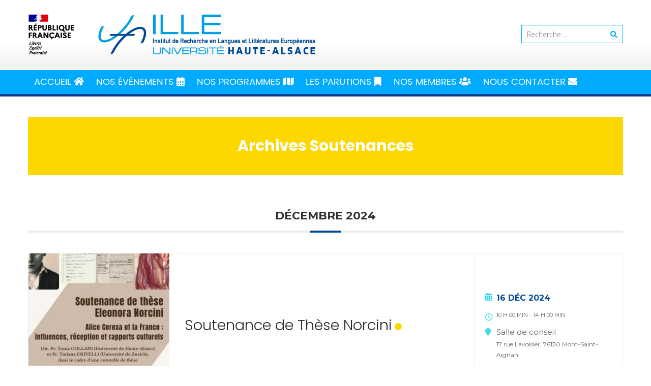

--- FILE ---
content_type: text/html; charset=UTF-8
request_url: https://www.ille.uha.fr/archives-soutenances/
body_size: 21114
content:
<!DOCTYPE html><html
lang="fr-FR"><head><meta
charset="UTF-8"><meta
name="viewport" content="width=device-width, initial-scale=1"><link
rel="profile" href="http://gmpg.org/xfn/11"><link
rel="pingback" href="https://www.ille.uha.fr/xmlrpc.php"><title>Archives Soutenances &#8211; Institut de recherche en Langues et Littératures Européennes</title><meta
name='robots' content='max-image-preview:large' /><style>img:is([sizes="auto" i],[sizes^="auto," i]){contain-intrinsic-size:3000px 1500px}</style><link
rel='dns-prefetch' href='//fonts.googleapis.com' /><link
rel='dns-prefetch' href='//use.fontawesome.com' /><link
rel="alternate" type="application/rss+xml" title="Institut de recherche en Langues et Littératures Européennes &raquo; Flux" href="https://www.ille.uha.fr/feed/" /><link
rel="alternate" type="application/rss+xml" title="Institut de recherche en Langues et Littératures Européennes &raquo; Flux des commentaires" href="https://www.ille.uha.fr/comments/feed/" /><link
rel='stylesheet' id='mec-select2-style-css' href='https://www.ille.uha.fr/wp-content/plugins/modern-events-calendar-lite/assets/packages/select2/select2.min.css' type='text/css' media='all' /><link
rel='stylesheet' id='mec-font-icons-css' href='https://www.ille.uha.fr/wp-content/plugins/modern-events-calendar-lite/assets/css/iconfonts.css' type='text/css' media='all' /><link
rel='stylesheet' id='mec-frontend-style-css' href='https://www.ille.uha.fr/wp-content/plugins/modern-events-calendar-lite/assets/css/frontend.min.css' type='text/css' media='all' /><link
rel='stylesheet' id='mec-tooltip-style-css' href='https://www.ille.uha.fr/wp-content/plugins/modern-events-calendar-lite/assets/packages/tooltip/tooltip.css' type='text/css' media='all' /><link
rel='stylesheet' id='mec-tooltip-shadow-style-css' href='https://www.ille.uha.fr/wp-content/plugins/modern-events-calendar-lite/assets/packages/tooltip/tooltipster-sideTip-shadow.min.css' type='text/css' media='all' /><link
rel='stylesheet' id='featherlight-css' href='https://www.ille.uha.fr/wp-content/plugins/modern-events-calendar-lite/assets/packages/featherlight/featherlight.css' type='text/css' media='all' /><link
rel='stylesheet' id='mec-google-fonts-css' href='//fonts.googleapis.com/css?family=Montserrat%3A400%2C700%7CRoboto%3A100%2C300%2C400%2C700&#038;ver=6.8.2' type='text/css' media='all' /><link
rel='stylesheet' id='mec-custom-google-font-css' href='https://fonts.googleapis.com/css?family=Poppins%3A300%2C+regular%2C+500%2C+600%2C+700%2C+%7CPoppins%3A700%2C+700%2C+700%2C+700%2C+700%2C+&#038;subset=latin%2Clatin-ext' type='text/css' media='all' /><link
rel='stylesheet' id='mec-lity-style-css' href='https://www.ille.uha.fr/wp-content/plugins/modern-events-calendar-lite/assets/packages/lity/lity.min.css' type='text/css' media='all' /><link
rel='stylesheet' id='mec-general-calendar-style-css' href='https://www.ille.uha.fr/wp-content/plugins/modern-events-calendar-lite/assets/css/mec-general-calendar.css' type='text/css' media='all' /><link
rel='stylesheet' id='wp-block-library-css' href='https://www.ille.uha.fr/wp-includes/css/dist/block-library/style.min.css' type='text/css' media='all' /><style id='wp-block-library-theme-inline-css' type='text/css'>.wp-block-audio :where(figcaption){color:#555;font-size:13px;text-align:center}.is-dark-theme .wp-block-audio :where(figcaption){color:#ffffffa6}.wp-block-audio{margin:0 0 1em}.wp-block-code{border:1px solid #ccc;border-radius:4px;font-family:Menlo,Consolas,monaco,monospace;padding:.8em 1em}.wp-block-embed :where(figcaption){color:#555;font-size:13px;text-align:center}.is-dark-theme .wp-block-embed :where(figcaption){color:#ffffffa6}.wp-block-embed{margin:0 0 1em}.blocks-gallery-caption{color:#555;font-size:13px;text-align:center}.is-dark-theme .blocks-gallery-caption{color:#ffffffa6}:root :where(.wp-block-image figcaption){color:#555;font-size:13px;text-align:center}.is-dark-theme :root :where(.wp-block-image figcaption){color:#ffffffa6}.wp-block-image{margin:0 0 1em}.wp-block-pullquote{border-bottom:4px solid;border-top:4px solid;color:currentColor;margin-bottom:1.75em}.wp-block-pullquote cite,.wp-block-pullquote footer,.wp-block-pullquote__citation{color:currentColor;font-size:.8125em;font-style:normal;text-transform:uppercase}.wp-block-quote{border-left:.25em solid;margin:0 0 1.75em;padding-left:1em}.wp-block-quote cite,.wp-block-quote footer{color:currentColor;font-size:.8125em;font-style:normal;position:relative}.wp-block-quote:where(.has-text-align-right){border-left:none;border-right:.25em solid;padding-left:0;padding-right:1em}.wp-block-quote:where(.has-text-align-center){border:none;padding-left:0}.wp-block-quote.is-large,.wp-block-quote.is-style-large,.wp-block-quote:where(.is-style-plain){border:none}.wp-block-search .wp-block-search__label{font-weight:700}.wp-block-search__button{border:1px solid #ccc;padding:.375em .625em}:where(.wp-block-group.has-background){padding:1.25em 2.375em}.wp-block-separator.has-css-opacity{opacity:.4}.wp-block-separator{border:none;border-bottom:2px solid;margin-left:auto;margin-right:auto}.wp-block-separator.has-alpha-channel-opacity{opacity:1}.wp-block-separator:not(.is-style-wide):not(.is-style-dots){width:100px}.wp-block-separator.has-background:not(.is-style-dots){border-bottom:none;height:1px}.wp-block-separator.has-background:not(.is-style-wide):not(.is-style-dots){height:2px}.wp-block-table{margin:0 0 1em}.wp-block-table td,.wp-block-table th{word-break:normal}.wp-block-table :where(figcaption){color:#555;font-size:13px;text-align:center}.is-dark-theme .wp-block-table :where(figcaption){color:#ffffffa6}.wp-block-video :where(figcaption){color:#555;font-size:13px;text-align:center}.is-dark-theme .wp-block-video :where(figcaption){color:#ffffffa6}.wp-block-video{margin:0 0 1em}:root :where(.wp-block-template-part.has-background){margin-bottom:0;margin-top:0;padding:1.25em 2.375em}</style><style id='classic-theme-styles-inline-css' type='text/css'>
/*! This file is auto-generated */
.wp-block-button__link{color:#fff;background-color:#32373c;border-radius:9999px;box-shadow:none;text-decoration:none;padding:calc(.667em + 2px) calc(1.333em + 2px);font-size:1.125em}.wp-block-file__button{background:#32373c;color:#fff;text-decoration:none}</style><style id='font-awesome-svg-styles-default-inline-css' type='text/css'>.svg-inline--fa{display:inline-block;height:1em;overflow:visible;vertical-align:-.125em}</style><link
rel='stylesheet' id='font-awesome-svg-styles-css' href='https://www.ille.uha.fr/wp-content/uploads/font-awesome/v5.15.4/css/svg-with-js.css' type='text/css' media='all' /><style id='font-awesome-svg-styles-inline-css' type='text/css'>.wp-block-font-awesome-icon svg::before,.wp-rich-text-font-awesome-icon svg::before{content:unset}</style><style id='global-styles-inline-css' type='text/css'>:root{--wp--preset--aspect-ratio--square:1;--wp--preset--aspect-ratio--4-3:4/3;--wp--preset--aspect-ratio--3-4:3/4;--wp--preset--aspect-ratio--3-2:3/2;--wp--preset--aspect-ratio--2-3:2/3;--wp--preset--aspect-ratio--16-9:16/9;--wp--preset--aspect-ratio--9-16:9/16;--wp--preset--color--black:#000000;--wp--preset--color--cyan-bluish-gray:#abb8c3;--wp--preset--color--white:#ffffff;--wp--preset--color--pale-pink:#f78da7;--wp--preset--color--vivid-red:#cf2e2e;--wp--preset--color--luminous-vivid-orange:#ff6900;--wp--preset--color--luminous-vivid-amber:#fcb900;--wp--preset--color--light-green-cyan:#7bdcb5;--wp--preset--color--vivid-green-cyan:#00d084;--wp--preset--color--pale-cyan-blue:#8ed1fc;--wp--preset--color--vivid-cyan-blue:#0693e3;--wp--preset--color--vivid-purple:#9b51e0;--wp--preset--gradient--vivid-cyan-blue-to-vivid-purple:linear-gradient(135deg,rgba(6,147,227,1) 0%,rgb(155,81,224) 100%);--wp--preset--gradient--light-green-cyan-to-vivid-green-cyan:linear-gradient(135deg,rgb(122,220,180) 0%,rgb(0,208,130) 100%);--wp--preset--gradient--luminous-vivid-amber-to-luminous-vivid-orange:linear-gradient(135deg,rgba(252,185,0,1) 0%,rgba(255,105,0,1) 100%);--wp--preset--gradient--luminous-vivid-orange-to-vivid-red:linear-gradient(135deg,rgba(255,105,0,1) 0%,rgb(207,46,46) 100%);--wp--preset--gradient--very-light-gray-to-cyan-bluish-gray:linear-gradient(135deg,rgb(238,238,238) 0%,rgb(169,184,195) 100%);--wp--preset--gradient--cool-to-warm-spectrum:linear-gradient(135deg,rgb(74,234,220) 0%,rgb(151,120,209) 20%,rgb(207,42,186) 40%,rgb(238,44,130) 60%,rgb(251,105,98) 80%,rgb(254,248,76) 100%);--wp--preset--gradient--blush-light-purple:linear-gradient(135deg,rgb(255,206,236) 0%,rgb(152,150,240) 100%);--wp--preset--gradient--blush-bordeaux:linear-gradient(135deg,rgb(254,205,165) 0%,rgb(254,45,45) 50%,rgb(107,0,62) 100%);--wp--preset--gradient--luminous-dusk:linear-gradient(135deg,rgb(255,203,112) 0%,rgb(199,81,192) 50%,rgb(65,88,208) 100%);--wp--preset--gradient--pale-ocean:linear-gradient(135deg,rgb(255,245,203) 0%,rgb(182,227,212) 50%,rgb(51,167,181) 100%);--wp--preset--gradient--electric-grass:linear-gradient(135deg,rgb(202,248,128) 0%,rgb(113,206,126) 100%);--wp--preset--gradient--midnight:linear-gradient(135deg,rgb(2,3,129) 0%,rgb(40,116,252) 100%);--wp--preset--font-size--small:13px;--wp--preset--font-size--medium:20px;--wp--preset--font-size--large:36px;--wp--preset--font-size--x-large:42px;--wp--preset--spacing--20:0.44rem;--wp--preset--spacing--30:0.67rem;--wp--preset--spacing--40:1rem;--wp--preset--spacing--50:1.5rem;--wp--preset--spacing--60:2.25rem;--wp--preset--spacing--70:3.38rem;--wp--preset--spacing--80:5.06rem;--wp--preset--shadow--natural:6px 6px 9px rgba(0, 0, 0, 0.2);--wp--preset--shadow--deep:12px 12px 50px rgba(0, 0, 0, 0.4);--wp--preset--shadow--sharp:6px 6px 0px rgba(0, 0, 0, 0.2);--wp--preset--shadow--outlined:6px 6px 0px -3px rgba(255, 255, 255, 1), 6px 6px rgba(0, 0, 0, 1);--wp--preset--shadow--crisp:6px 6px 0px rgba(0, 0, 0, 1)}:where(.is-layout-flex){gap:.5em}:where(.is-layout-grid){gap:.5em}body .is-layout-flex{display:flex}.is-layout-flex{flex-wrap:wrap;align-items:center}.is-layout-flex>:is(*,div){margin:0}body .is-layout-grid{display:grid}.is-layout-grid>:is(*,div){margin:0}:where(.wp-block-columns.is-layout-flex){gap:2em}:where(.wp-block-columns.is-layout-grid){gap:2em}:where(.wp-block-post-template.is-layout-flex){gap:1.25em}:where(.wp-block-post-template.is-layout-grid){gap:1.25em}.has-black-color{color:var(--wp--preset--color--black)!important}.has-cyan-bluish-gray-color{color:var(--wp--preset--color--cyan-bluish-gray)!important}.has-white-color{color:var(--wp--preset--color--white)!important}.has-pale-pink-color{color:var(--wp--preset--color--pale-pink)!important}.has-vivid-red-color{color:var(--wp--preset--color--vivid-red)!important}.has-luminous-vivid-orange-color{color:var(--wp--preset--color--luminous-vivid-orange)!important}.has-luminous-vivid-amber-color{color:var(--wp--preset--color--luminous-vivid-amber)!important}.has-light-green-cyan-color{color:var(--wp--preset--color--light-green-cyan)!important}.has-vivid-green-cyan-color{color:var(--wp--preset--color--vivid-green-cyan)!important}.has-pale-cyan-blue-color{color:var(--wp--preset--color--pale-cyan-blue)!important}.has-vivid-cyan-blue-color{color:var(--wp--preset--color--vivid-cyan-blue)!important}.has-vivid-purple-color{color:var(--wp--preset--color--vivid-purple)!important}.has-black-background-color{background-color:var(--wp--preset--color--black)!important}.has-cyan-bluish-gray-background-color{background-color:var(--wp--preset--color--cyan-bluish-gray)!important}.has-white-background-color{background-color:var(--wp--preset--color--white)!important}.has-pale-pink-background-color{background-color:var(--wp--preset--color--pale-pink)!important}.has-vivid-red-background-color{background-color:var(--wp--preset--color--vivid-red)!important}.has-luminous-vivid-orange-background-color{background-color:var(--wp--preset--color--luminous-vivid-orange)!important}.has-luminous-vivid-amber-background-color{background-color:var(--wp--preset--color--luminous-vivid-amber)!important}.has-light-green-cyan-background-color{background-color:var(--wp--preset--color--light-green-cyan)!important}.has-vivid-green-cyan-background-color{background-color:var(--wp--preset--color--vivid-green-cyan)!important}.has-pale-cyan-blue-background-color{background-color:var(--wp--preset--color--pale-cyan-blue)!important}.has-vivid-cyan-blue-background-color{background-color:var(--wp--preset--color--vivid-cyan-blue)!important}.has-vivid-purple-background-color{background-color:var(--wp--preset--color--vivid-purple)!important}.has-black-border-color{border-color:var(--wp--preset--color--black)!important}.has-cyan-bluish-gray-border-color{border-color:var(--wp--preset--color--cyan-bluish-gray)!important}.has-white-border-color{border-color:var(--wp--preset--color--white)!important}.has-pale-pink-border-color{border-color:var(--wp--preset--color--pale-pink)!important}.has-vivid-red-border-color{border-color:var(--wp--preset--color--vivid-red)!important}.has-luminous-vivid-orange-border-color{border-color:var(--wp--preset--color--luminous-vivid-orange)!important}.has-luminous-vivid-amber-border-color{border-color:var(--wp--preset--color--luminous-vivid-amber)!important}.has-light-green-cyan-border-color{border-color:var(--wp--preset--color--light-green-cyan)!important}.has-vivid-green-cyan-border-color{border-color:var(--wp--preset--color--vivid-green-cyan)!important}.has-pale-cyan-blue-border-color{border-color:var(--wp--preset--color--pale-cyan-blue)!important}.has-vivid-cyan-blue-border-color{border-color:var(--wp--preset--color--vivid-cyan-blue)!important}.has-vivid-purple-border-color{border-color:var(--wp--preset--color--vivid-purple)!important}.has-vivid-cyan-blue-to-vivid-purple-gradient-background{background:var(--wp--preset--gradient--vivid-cyan-blue-to-vivid-purple)!important}.has-light-green-cyan-to-vivid-green-cyan-gradient-background{background:var(--wp--preset--gradient--light-green-cyan-to-vivid-green-cyan)!important}.has-luminous-vivid-amber-to-luminous-vivid-orange-gradient-background{background:var(--wp--preset--gradient--luminous-vivid-amber-to-luminous-vivid-orange)!important}.has-luminous-vivid-orange-to-vivid-red-gradient-background{background:var(--wp--preset--gradient--luminous-vivid-orange-to-vivid-red)!important}.has-very-light-gray-to-cyan-bluish-gray-gradient-background{background:var(--wp--preset--gradient--very-light-gray-to-cyan-bluish-gray)!important}.has-cool-to-warm-spectrum-gradient-background{background:var(--wp--preset--gradient--cool-to-warm-spectrum)!important}.has-blush-light-purple-gradient-background{background:var(--wp--preset--gradient--blush-light-purple)!important}.has-blush-bordeaux-gradient-background{background:var(--wp--preset--gradient--blush-bordeaux)!important}.has-luminous-dusk-gradient-background{background:var(--wp--preset--gradient--luminous-dusk)!important}.has-pale-ocean-gradient-background{background:var(--wp--preset--gradient--pale-ocean)!important}.has-electric-grass-gradient-background{background:var(--wp--preset--gradient--electric-grass)!important}.has-midnight-gradient-background{background:var(--wp--preset--gradient--midnight)!important}.has-small-font-size{font-size:var(--wp--preset--font-size--small)!important}.has-medium-font-size{font-size:var(--wp--preset--font-size--medium)!important}.has-large-font-size{font-size:var(--wp--preset--font-size--large)!important}.has-x-large-font-size{font-size:var(--wp--preset--font-size--x-large)!important}:where(.wp-block-post-template.is-layout-flex){gap:1.25em}:where(.wp-block-post-template.is-layout-grid){gap:1.25em}:where(.wp-block-columns.is-layout-flex){gap:2em}:where(.wp-block-columns.is-layout-grid){gap:2em}:root :where(.wp-block-pullquote){font-size:1.5em;line-height:1.6}</style><link
rel='stylesheet' id='document-gallery-css' href='https://www.ille.uha.fr/wp-content/plugins/document-gallery/assets/css/style.min.css' type='text/css' media='all' /><link
rel='stylesheet' id='uaf_client_css-css' href='https://www.ille.uha.fr/wp-content/uploads/useanyfont/uaf.css' type='text/css' media='all' /><link
rel='stylesheet' id='font-awesome-css-css' href='https://www.ille.uha.fr/wp-content/plugins/text-slider/public/../includes/font-awesome/css/font-awesome.min.css' type='text/css' media='all' /><link
rel='stylesheet' id='font-awesome-ie7-css-css' href='https://www.ille.uha.fr/wp-content/plugins/text-slider/public/../includes/font-awesome/css/font-awesome-ie7.min.css' type='text/css' media='all' /><link
rel='stylesheet' id='text-slider-plugin-styles-css' href='https://www.ille.uha.fr/wp-content/plugins/text-slider/public/assets/css/public.css' type='text/css' media='all' /><link
rel='stylesheet' id='parent-style-css' href='https://www.ille.uha.fr/wp-content/themes/accesspress-lite/style.css' type='text/css' media='all' /><link
rel='stylesheet' id='accesspresslite-google-fonts-css' href='//fonts.googleapis.com/css?family=Open+Sans%3A400%2C400italic%2C300italic%2C300%2C600%2C600italic%7CLato%3A400%2C100%2C300%2C700%7CRoboto%3A400%2C300italic%2C300%2C700&#038;ver=6.8.2' type='text/css' media='all' /><link
rel='stylesheet' id='accesspresslite-font-awesome-css' href='https://www.ille.uha.fr/wp-content/themes/accesspress-lite/css/font-awesome.min.css' type='text/css' media='all' /><link
rel='stylesheet' id='accesspresslite-fancybox-css-css' href='https://www.ille.uha.fr/wp-content/themes/accesspress-lite/css/nivo-lightbox.css' type='text/css' media='all' /><link
rel='stylesheet' id='accesspresslite-bx-slider-style-css' href='https://www.ille.uha.fr/wp-content/themes/accesspress-lite/css/jquery.bxslider.css' type='text/css' media='all' /><link
rel='stylesheet' id='accesspresslite-woo-commerce-style-css' href='https://www.ille.uha.fr/wp-content/themes/accesspress-lite/css/woocommerce.css' type='text/css' media='all' /><link
rel='stylesheet' id='accesspresslite-font-style-css' href='https://www.ille.uha.fr/wp-content/themes/accesspress-lite/css/fonts.css' type='text/css' media='all' /><link
rel='stylesheet' id='accesspresslite-style-css' href='https://www.ille.uha.fr/wp-content/themes/accesspress-lite-child/style.css' type='text/css' media='all' /><link
rel='stylesheet' id='accesspresslite-responsive-css' href='https://www.ille.uha.fr/wp-content/themes/accesspress-lite/css/responsive.css' type='text/css' media='all' /><link
rel='stylesheet' id='font-awesome-official-css' href='https://use.fontawesome.com/releases/v5.15.4/css/all.css' type='text/css' media='all' integrity="sha384-DyZ88mC6Up2uqS4h/KRgHuoeGwBcD4Ng9SiP4dIRy0EXTlnuz47vAwmeGwVChigm" crossorigin="anonymous" /><link
rel='stylesheet' id='rt-team-css-css' href='https://www.ille.uha.fr/wp-content/plugins/tlp-team/assets/css/tlpteam.css' type='text/css' media='all' /><link
rel='stylesheet' id='rt-team-sc-css' href='https://www.ille.uha.fr/wp-content/uploads/tlp-team/team-sc.css' type='text/css' media='all' /><link
rel='stylesheet' id='fancybox-css' href='https://www.ille.uha.fr/wp-content/plugins/easy-fancybox/fancybox/1.5.4/jquery.fancybox.min.css' type='text/css' media='screen' /><link
rel='stylesheet' id='font-awesome-official-v4shim-css' href='https://use.fontawesome.com/releases/v5.15.4/css/v4-shims.css' type='text/css' media='all' integrity="sha384-Vq76wejb3QJM4nDatBa5rUOve+9gkegsjCebvV/9fvXlGWo4HCMR4cJZjjcF6Viv" crossorigin="anonymous" /><style id='font-awesome-official-v4shim-inline-css' type='text/css'>@font-face{font-family:"FontAwesome";font-display:block;src:url(https://use.fontawesome.com/releases/v5.15.4/webfonts/fa-brands-400.eot),url("https://use.fontawesome.com/releases/v5.15.4/webfonts/fa-brands-400.eot?#iefix") format("embedded-opentype"),url(https://use.fontawesome.com/releases/v5.15.4/webfonts/fa-brands-400.woff2) format("woff2"),url(https://use.fontawesome.com/releases/v5.15.4/webfonts/fa-brands-400.woff) format("woff"),url(https://use.fontawesome.com/releases/v5.15.4/webfonts/fa-brands-400.ttf) format("truetype"),url("https://use.fontawesome.com/releases/v5.15.4/webfonts/fa-brands-400.svg#fontawesome") format("svg")}@font-face{font-family:"FontAwesome";font-display:block;src:url(https://use.fontawesome.com/releases/v5.15.4/webfonts/fa-solid-900.eot),url("https://use.fontawesome.com/releases/v5.15.4/webfonts/fa-solid-900.eot?#iefix") format("embedded-opentype"),url(https://use.fontawesome.com/releases/v5.15.4/webfonts/fa-solid-900.woff2) format("woff2"),url(https://use.fontawesome.com/releases/v5.15.4/webfonts/fa-solid-900.woff) format("woff"),url(https://use.fontawesome.com/releases/v5.15.4/webfonts/fa-solid-900.ttf) format("truetype"),url("https://use.fontawesome.com/releases/v5.15.4/webfonts/fa-solid-900.svg#fontawesome") format("svg")}@font-face{font-family:"FontAwesome";font-display:block;src:url(https://use.fontawesome.com/releases/v5.15.4/webfonts/fa-regular-400.eot),url("https://use.fontawesome.com/releases/v5.15.4/webfonts/fa-regular-400.eot?#iefix") format("embedded-opentype"),url(https://use.fontawesome.com/releases/v5.15.4/webfonts/fa-regular-400.woff2) format("woff2"),url(https://use.fontawesome.com/releases/v5.15.4/webfonts/fa-regular-400.woff) format("woff"),url(https://use.fontawesome.com/releases/v5.15.4/webfonts/fa-regular-400.ttf) format("truetype"),url("https://use.fontawesome.com/releases/v5.15.4/webfonts/fa-regular-400.svg#fontawesome") format("svg");unicode-range:U+F004-F005,U+F007,U+F017,U+F022,U+F024,U+F02E,U+F03E,U+F044,U+F057-F059,U+F06E,U+F070,U+F075,U+F07B-F07C,U+F080,U+F086,U+F089,U+F094,U+F09D,U+F0A0,U+F0A4-F0A7,U+F0C5,U+F0C7-F0C8,U+F0E0,U+F0EB,U+F0F3,U+F0F8,U+F0FE,U+F111,U+F118-F11A,U+F11C,U+F133,U+F144,U+F146,U+F14A,U+F14D-F14E,U+F150-F152,U+F15B-F15C,U+F164-F165,U+F185-F186,U+F191-F192,U+F1AD,U+F1C1-F1C9,U+F1CD,U+F1D8,U+F1E3,U+F1EA,U+F1F6,U+F1F9,U+F20A,U+F247-F249,U+F24D,U+F254-F25B,U+F25D,U+F267,U+F271-F274,U+F279,U+F28B,U+F28D,U+F2B5-F2B6,U+F2B9,U+F2BB,U+F2BD,U+F2C1-F2C2,U+F2D0,U+F2D2,U+F2DC,U+F2ED,U+F328,U+F358-F35B,U+F3A5,U+F3D1,U+F410,U+F4AD}</style> <script type="text/javascript">ajaxurl=typeof(ajaxurl)!=='string'?'https://www.ille.uha.fr/wp-admin/admin-ajax.php':ajaxurl</script> <script type="text/javascript" src="https://www.ille.uha.fr/wp-includes/js/jquery/jquery.min.js" id="jquery-core-js"></script> <script type="text/javascript" src="https://www.ille.uha.fr/wp-includes/js/jquery/jquery-migrate.min.js" id="jquery-migrate-js"></script> <script type="text/javascript" src="https://www.ille.uha.fr/wp-content/plugins/text-slider/public/assets/js/text-slider.min.js" id="text-sliderslider-plugin-script-js"></script> <script type="text/javascript" src="https://www.ille.uha.fr/wp-content/cache/wpo-minify/1756727740/assets/wpo-minify-header-mec-general-calendar-script1651233817.min.js" id="wpo_min-header-0-js"></script> <script type="text/javascript" id="wpo_min-header-1-js-extra">var mecdata={"day":"jour","days":"jours","hour":"heure","hours":"heures","minute":"minute","minutes":"minutes","second":"seconde","seconds":"secondes","elementor_edit_mode":"no","recapcha_key":"","ajax_url":"https:\/\/www.ille.uha.fr\/wp-admin\/admin-ajax.php","fes_nonce":"9aa0a888c6","current_year":"2026","current_month":"01","datepicker_format":"dd-mm-yy&d-m-Y"}</script> <script type="text/javascript" src="https://www.ille.uha.fr/wp-content/cache/wpo-minify/1756727740/assets/wpo-minify-header-jquerymec-frontend-script1651233817.min.js" id="wpo_min-header-1-js"></script> <script type="text/javascript" id="wpo_min-header-2-js-extra">var mecdata={"day":"jour","days":"jours","hour":"heure","hours":"heures","minute":"minute","minutes":"minutes","second":"seconde","seconds":"secondes","elementor_edit_mode":"no","recapcha_key":"","ajax_url":"https:\/\/www.ille.uha.fr\/wp-admin\/admin-ajax.php","fes_nonce":"9aa0a888c6","current_year":"2026","current_month":"01","datepicker_format":"dd-mm-yy&d-m-Y"}</script> <script type="text/javascript" src="https://www.ille.uha.fr/wp-content/cache/wpo-minify/1756727740/assets/wpo-minify-header-mec-frontend-scriptmec-events-script1651233817.min.js" id="wpo_min-header-2-js"></script> <script type="text/javascript" src="https://www.ille.uha.fr/wp-content/cache/wpo-minify/1756727740/assets/wpo-minify-header-accesspresslite-stickey-sidebar-js1615221502.min.js" id="wpo_min-header-4-js"></script> <link
rel="https://api.w.org/" href="https://www.ille.uha.fr/wp-json/" /><link
rel="alternate" title="JSON" type="application/json" href="https://www.ille.uha.fr/wp-json/wp/v2/pages/13508" /><link
rel="EditURI" type="application/rsd+xml" title="RSD" href="https://www.ille.uha.fr/xmlrpc.php?rsd" /><meta
name="generator" content="WordPress 6.8.2" /><link
rel="canonical" href="https://www.ille.uha.fr/archives-soutenances/" /><link
rel='shortlink' href='https://www.ille.uha.fr/?p=13508' /><link
rel="alternate" title="oEmbed (JSON)" type="application/json+oembed" href="https://www.ille.uha.fr/wp-json/oembed/1.0/embed?url=https%3A%2F%2Fwww.ille.uha.fr%2Farchives-soutenances%2F" /><link
rel="alternate" title="oEmbed (XML)" type="text/xml+oembed" href="https://www.ille.uha.fr/wp-json/oembed/1.0/embed?url=https%3A%2F%2Fwww.ille.uha.fr%2Farchives-soutenances%2F&#038;format=xml" /><style>#text-slider{width:100%;position:relative;font-family:'Open Sans';font-size:90px;font-weight:600;line-height:85px;height:auto;overflow:hidden}#text-slider article{width:100%;position:absolute;top:0;left:0}#text-slider span{display:block}#text-slider-controls{width:auto;height:auto;float:right;margin:3%}#text-slider-controls a{text-decoration:none}.nav-color{color:#000;font-size:86px}.nav-color:hover{color:#eee}</style><style type="text/css"></style><link
rel="icon" href="https://www.ille.uha.fr/wp-content/uploads/2017/11/Favicon.png" sizes="32x32" /><link
rel="icon" href="https://www.ille.uha.fr/wp-content/uploads/2017/11/Favicon.png" sizes="192x192" /><link
rel="apple-touch-icon" href="https://www.ille.uha.fr/wp-content/uploads/2017/11/Favicon.png" /><meta
name="msapplication-TileImage" content="https://www.ille.uha.fr/wp-content/uploads/2017/11/Favicon.png" /><style type="text/css">.mec-wrap,.mec-wrap div:not([class^="elementor-"]),.lity-container,.mec-wrap h1,.mec-wrap h2,.mec-wrap h3,.mec-wrap h4,.mec-wrap h5,.mec-wrap h6,.entry-content .mec-wrap h1,.entry-content .mec-wrap h2,.entry-content .mec-wrap h3,.entry-content .mec-wrap h4,.entry-content .mec-wrap h5,.entry-content .mec-wrap h6,.mec-wrap .mec-totalcal-box input[type="submit"],.mec-wrap .mec-totalcal-box .mec-totalcal-view span,.mec-agenda-event-title a,.lity-content .mec-events-meta-group-booking select,.lity-content .mec-book-ticket-variation h5,.lity-content .mec-events-meta-group-booking input[type="number"],.lity-content .mec-events-meta-group-booking input[type="text"],.lity-content .mec-events-meta-group-booking input[type="email"],.mec-organizer-item a,.mec-single-event .mec-events-meta-group-booking ul.mec-book-tickets-container li.mec-book-ticket-container label{font-family:"Montserrat",-apple-system,BlinkMacSystemFont,"Segoe UI",Roboto,sans-serif}.mec-event-content p,.mec-search-bar-result .mec-event-detail{font-family:Roboto,sans-serif}.mec-wrap .mec-totalcal-box input,.mec-wrap .mec-totalcal-box select,.mec-checkboxes-search .mec-searchbar-category-wrap,.mec-wrap .mec-totalcal-box .mec-totalcal-view span{font-family:"Roboto",Helvetica,Arial,sans-serif}.mec-event-grid-modern .event-grid-modern-head .mec-event-day,.mec-event-list-minimal .mec-time-details,.mec-event-list-minimal .mec-event-detail,.mec-event-list-modern .mec-event-detail,.mec-event-grid-minimal .mec-time-details,.mec-event-grid-minimal .mec-event-detail,.mec-event-grid-simple .mec-event-detail,.mec-event-cover-modern .mec-event-place,.mec-event-cover-clean .mec-event-place,.mec-calendar .mec-event-article .mec-localtime-details div,.mec-calendar .mec-event-article .mec-event-detail,.mec-calendar.mec-calendar-daily .mec-calendar-d-top h2,.mec-calendar.mec-calendar-daily .mec-calendar-d-top h3,.mec-toggle-item-col .mec-event-day,.mec-weather-summary-temp{font-family:"Roboto",sans-serif}.mec-fes-form,.mec-fes-list,.mec-fes-form input,.mec-event-date .mec-tooltip .box,.mec-event-status .mec-tooltip .box,.ui-datepicker.ui-widget,.mec-fes-form button[type="submit"].mec-fes-sub-button,.mec-wrap .mec-timeline-events-container p,.mec-wrap .mec-timeline-events-container h4,.mec-wrap .mec-timeline-events-container div,.mec-wrap .mec-timeline-events-container a,.mec-wrap .mec-timeline-events-container span{font-family:-apple-system,BlinkMacSystemFont,"Segoe UI",Roboto,sans-serif!important}.mec-hourly-schedule-speaker-name,.mec-events-meta-group-countdown .countdown-w span,.mec-single-event .mec-event-meta dt,.mec-hourly-schedule-speaker-job-title,.post-type-archive-mec-events h1,.mec-ticket-available-spots .mec-event-ticket-name,.tax-mec_category h1,.mec-wrap h1,.mec-wrap h2,.mec-wrap h3,.mec-wrap h4,.mec-wrap h5,.mec-wrap h6,.entry-content .mec-wrap h1,.entry-content .mec-wrap h2,.entry-content .mec-wrap h3,.entry-content .mec-wrap h4,.entry-content .mec-wrap h5,.entry-content .mec-wrap h6{font-family:'Poppins',Helvetica,Arial,sans-serif}.mec-single-event .mec-event-meta .mec-events-event-cost,.mec-event-data-fields .mec-event-data-field-item .mec-event-data-field-value,.mec-event-data-fields .mec-event-data-field-item .mec-event-data-field-name,.mec-wrap .info-msg div,.mec-wrap .mec-error div,.mec-wrap .mec-success div,.mec-wrap .warning-msg div,.mec-breadcrumbs .mec-current,.mec-events-meta-group-tags,.mec-single-event .mec-events-meta-group-booking .mec-event-ticket-available,.mec-single-modern .mec-single-event-bar>div dd,.mec-single-event .mec-event-meta dd,.mec-single-event .mec-event-meta dd a,.mec-next-occ-booking span,.mec-hourly-schedule-speaker-description,.mec-single-event .mec-speakers-details ul li .mec-speaker-job-title,.mec-single-event .mec-speakers-details ul li .mec-speaker-name,.mec-event-data-field-items,.mec-load-more-button,.mec-events-meta-group-tags a,.mec-events-button,.mec-wrap abbr,.mec-event-schedule-content dl dt,.mec-breadcrumbs a,.mec-breadcrumbs span .mec-event-content p,.mec-wrap p{font-family:'Poppins',sans-serif;font-weight:300}</style><div
id="fb-root"></div> <script>window.fbAsyncInit=function(){FB.init({xfbml:!0,version:'v5.0'})};(function(d,s,id){var js,fjs=d.getElementsByTagName(s)[0];if(d.getElementById(id))return;js=d.createElement(s);js.id=id;js.src='https://connect.facebook.net/fr_FR/sdk/xfbml.customerchat.js';fjs.parentNode.insertBefore(js,fjs)}(document,'script','facebook-jssdk'))</script> <div
class="fb-customerchat"
attribution=setup_tool
page_id="103891717731639"
theme_color="#00ABFF"
logged_in_greeting="Bonjour, comment puis-je vous aider ? "
logged_out_greeting="Bonjour, comment puis-je vous aider ? "></div></head><body
class="wp-singular page-template-default page page-id-13508 wp-embed-responsive wp-theme-accesspress-lite wp-child-theme-accesspress-lite-child group-blog body_template_one no-sidebar"><div
id="page" class="site"><header
id="masthead" class="site-header"><div
id="top-header"><div
class="ak-container"><div
class="site-branding">
<a
href="https://www.ille.uha.fr/">
<img
src="https://www.ille.uha.fr/wp-content/uploads/2021/03/cropped-80px-logo-web-etat-ille-02.png" alt="Institut de recherche en Langues et Littératures Européennes">
</a></div><div
class="right-header clearfix"><div
class="header-text"><p></p></div><div
class="clearfix"></div><div
class="ak-search"><form
method="get" class="searchform" action="https://www.ille.uha.fr/" role="search">
<input
type="text" name="s" value="" class="s" placeholder="Recherche ..." />
<button
type="submit" name="submit" class="searchsubmit"><i
class="fa fa-search"></i></button></form></div></div></div></div><nav
id="site-navigation" class="main-navigation menu-right"><div
class="ak-container"><div
class="menu-toggle">Menu</div><div
class="menu-menu-principal-container"><ul
id="menu-menu-principal" class="menu"><li
id="menu-item-13" class="menu-item menu-item-type-custom menu-item-object-custom menu-item-home menu-item-13"><a
href="https://www.ille.uha.fr">Accueil <i
class="fa fa-home" aria-hidden="true"></i></a></li><li
id="menu-item-90" class="menu-item menu-item-type-custom menu-item-object-custom menu-item-has-children menu-item-90"><a
href="#">Nos Événements <i
class="fa fa-calendar" aria-hidden="true"></i></a><ul
class="sub-menu"><li
id="menu-item-416" class="menu-item menu-item-type-taxonomy menu-item-object-category menu-item-416"><a
href="https://www.ille.uha.fr/category/appels-a-communications/">Appels à communications <i
class="fa fa-bullhorn" aria-hidden="true"></i></a></li><li
id="menu-item-2062" class="menu-item menu-item-type-post_type menu-item-object-page menu-item-2062"><a
href="https://www.ille.uha.fr/colloques/">Colloques <img
src="https://www.ille.uha.fr/wp-content/uploads/2019/10/DOTColloques.png"></a></li><li
id="menu-item-2060" class="menu-item menu-item-type-post_type menu-item-object-page menu-item-2060"><a
href="https://www.ille.uha.fr/seminaires-journees-etudes/">Séminaires &#038; Journées d&rsquo;études <img
src="https://www.ille.uha.fr/wp-content/uploads/2019/10/DOTSém.png"></a></li><li
id="menu-item-2061" class="menu-item menu-item-type-post_type menu-item-object-page menu-item-2061"><a
href="https://www.ille.uha.fr/conferences-et-rencontres/">Conférences et rencontres <img
src="https://www.ille.uha.fr/wp-content/uploads/2019/10/DOTConf.png"></a></li><li
id="menu-item-2116" class="menu-item menu-item-type-post_type menu-item-object-page menu-item-2116"><a
href="https://www.ille.uha.fr/soutenance/">Soutenances <img
src="https://www.ille.uha.fr/wp-content/uploads/2019/10/DOTSout.png"></a></li><li
id="menu-item-2115" class="menu-item menu-item-type-post_type menu-item-object-page menu-item-2115"><a
href="https://www.ille.uha.fr/journees-doctorales-des-humanites/">Journées Doctorales des Humanités <img
src="https://www.ille.uha.fr/wp-content/uploads/2019/10/DOTJDH.png"></a></li></ul></li><li
id="menu-item-2148" class="menu-item menu-item-type-custom menu-item-object-custom menu-item-has-children menu-item-2148"><a
href="#">Nos Programmes <i
class="fa fa-map" aria-hidden="true"></i></a><ul
class="sub-menu"><li
id="menu-item-13488" class="menu-item menu-item-type-custom menu-item-object-custom menu-item-13488"><a
href="/programme-de-lille-2022-2023">ILLE</a></li><li
id="menu-item-13489" class="menu-item menu-item-type-custom menu-item-object-custom menu-item-13489"><a
href="/penser-la-traduction-programme-2022-2023">Penser la traduction</a></li><li
id="menu-item-13490" class="menu-item menu-item-type-custom menu-item-object-custom menu-item-13490"><a
href="/conferences-helvetiques-programme-2022-2023">Conférences Helvétiques</a></li><li
id="menu-item-2142" class="menu-item menu-item-type-taxonomy menu-item-object-category menu-item-2142"><a
href="https://www.ille.uha.fr/category/gide-remix/">Gide Remix</a></li></ul></li><li
id="menu-item-306" class="menu-item menu-item-type-taxonomy menu-item-object-category menu-item-306"><a
href="https://www.ille.uha.fr/category/parutions/">Les Parutions <i
class="fa fa-bookmark" aria-hidden="true"></i></a></li><li
id="menu-item-116" class="menu-item menu-item-type-custom menu-item-object-custom menu-item-has-children menu-item-116"><a
href="#">Nos Membres <i
class="fa fa-users" aria-hidden="true"></i></a><ul
class="sub-menu"><li
id="menu-item-1955" class="menu-item menu-item-type-post_type menu-item-object-page menu-item-1955"><a
href="https://www.ille.uha.fr/enseignants-chercheurs/">Membres internes</a></li><li
id="menu-item-1965" class="menu-item menu-item-type-post_type menu-item-object-page menu-item-1965"><a
href="https://www.ille.uha.fr/membres-associes/">Membres associés</a></li><li
id="menu-item-1970" class="menu-item menu-item-type-post_type menu-item-object-page menu-item-1970"><a
href="https://www.ille.uha.fr/doctorants/">Doctorants</a></li></ul></li><li
id="menu-item-33" class="menu-item menu-item-type-post_type menu-item-object-page menu-item-33"><a
href="https://www.ille.uha.fr/contact/">Nous Contacter <i
class="fa fa-envelope" aria-hidden="true"></i></a></li></ul></div></div></nav></header><section
id="slider-banner"></section><div
id="content" class="site-content"><div
class="ak-container"><div
id="primary" class="content-area"><main
id="main" class="site-main" role="main"><article
id="post-13508" class="post-13508 page type-page status-publish hentry"><header
class="entry-header"><h1 class="entry-title"></h1></header><div
class="entry-content"><h1 class="has-text-align-center has-white-color has-text-color has-background wp-block-heading" style="background-color:#fdd700"><strong>Archives Soutenances</strong></h1><div
id="mec_skin_13501" class="mec-wrap colorskin-custom   mec-full-calendar-wrap"><div
class="mec-search-form mec-totalcal-box"><div
id="mec_search_form_13501" class=""><div
class="mec-dropdown-wrap"></div></div><div
id="mec_search_form_13501"></div><div
id="mec_search_form_13501" class="mec-full-calendar-search-ends"><div
class="col-md-12 mec-tab-loader"><div
class="mec-totalcal-view">
<span
class="mec-totalcal-listview mec-totalcalview-selected" data-skin="list">Vu en liste</span></div></div></div></div><div
id="mec_full_calendar_container_13501" class="mec-full-calendar-skin-container"><div
class="mec-wrap mec-skin-list-container  " id="mec_skin_13501"><div
class="mec-skin-list-events-container" id="mec_skin_events_13501"><div
class="mec-wrap colorskin-custom"><div
class="mec-event-list-standard"><div
class="mec-month-divider" data-toggle-divider="mec-toggle-202412-13501"><span>décembre 2024</span><i
class="mec-sl-arrow-down"></i></div><article
class="mec-past-event mec-event-article  mec-clear  mec-divider-toggle mec-toggle-202412-13501"><div
class="mec-topsec"><div
class="col-md-3 mec-event-image-wrap mec-col-table-c"><div
class="mec-event-image"><a
data-event-id="14272" href="https://www.ille.uha.fr/evenements/soutenance-de-these-norcini/" target="_self" rel="noopener"><img
fetchpriority="high" decoding="async" width="300" height="300" src="https://www.ille.uha.fr/wp-content/uploads/2024/12/Capture-decran-2024-12-06-080727-300x300.png" class="attachment-thumblist size-thumblist wp-post-image" alt="" data-mec-postid="14272" /></a></div></div><div
class="col-md-6 mec-col-table-c mec-event-content-wrap"><div
class="mec-event-content"><h3 class="mec-event-title"><a
class="mec-color-hover" data-event-id="14272" href="https://www.ille.uha.fr/evenements/soutenance-de-these-norcini/" target="_self" rel="noopener">Soutenance de Thèse Norcini</a><span
class="event-color" style="background: #fdd700"></span></h3><div
class="mec-event-description"></div></div></div><div
class="col-md-3 mec-col-table-c mec-event-meta-wrap"><div
class="mec-event-meta mec-color-before"><div
class="mec-date-details">
<span
class="mec-event-d"><span
class="mec-start-date-label" itemprop="startDate">16 Déc 2024</span></span></div><div
class="mec-time-details"><span
class="mec-start-time">10 h 00 min</span> - <span
class="mec-end-time">14 h 00 min</span></div><div
class="mec-venue-details">
<span>Salle de conseil</span><address
class="mec-event-address"><span>17 rue Lavoisier, 76130 Mont-Saint-Aignan</span></address></div></div></div></div><div
class="mec-event-footer"><ul
class="mec-event-sharing-wrap"><li
class="mec-event-share">
<a
href="#" class="mec-event-share-icon">
<i
class="mec-sl-share" title="social share"></i>
</a></li><li><ul
class="mec-event-sharing"><li
class="mec-event-social-icon"><a
class="facebook" href="https://www.facebook.com/sharer/sharer.php?u=https%3A%2F%2Fwww.ille.uha.fr%2Fevenements%2Fsoutenance-de-these-norcini%2F" onclick="javascript:window.open(this.href, '', 'menubar=no,toolbar=no,resizable=yes,scrollbars=yes,height=500,width=600'); return false;" target="_blank" title="Partager sur Facebook"><i
class="mec-fa-facebook"></i></a></li><li
class="mec-event-social-icon"><a
class="twitter" href="https://twitter.com/share?url=https%3A%2F%2Fwww.ille.uha.fr%2Fevenements%2Fsoutenance-de-these-norcini%2F" onclick="javascript:window.open(this.href, '', 'menubar=no,toolbar=no,resizable=yes,scrollbars=yes,height=600,width=500'); return false;" target="_blank" title="Tweeter"><i
class="mec-fa-twitter"></i></a></li><li
class="mec-event-social-icon"><a
class="linkedin" href="https://www.linkedin.com/shareArticle?mini=true&amp;url=https%3A%2F%2Fwww.ille.uha.fr%2Fevenements%2Fsoutenance-de-these-norcini%2F" onclick="javascript:window.open(this.href, '', 'menubar=no,toolbar=no,resizable=yes,scrollbars=yes,height=600,width=500'); return false;" target="_blank" title="Linkedin"><i
class="mec-fa-linkedin"></i></a></li><li
class="mec-event-social-icon"><a
class="email" href="mailto:?subject=Soutenance de Thèse Norcini&amp;body=https%3A%2F%2Fwww.ille.uha.fr%2Fevenements%2Fsoutenance-de-these-norcini%2F" title="Email"><i
class="mec-fa-envelope"></i></a></li></ul></li></ul>
<a
class="mec-booking-button" data-event-id="14272" href="https://www.ille.uha.fr/evenements/soutenance-de-these-norcini/" target="_self" rel="noopener">En savoir plus</a></div></article><article
class="mec-past-event mec-event-article  mec-clear  mec-divider-toggle mec-toggle-202412-13501"><div
class="mec-topsec"><div
class="col-md-3 mec-event-image-wrap mec-col-table-c"><div
class="mec-event-image"><a
data-event-id="14273" href="https://www.ille.uha.fr/evenements/soutenance-de-these-bayissa-yaaii/" target="_self" rel="noopener"><img
decoding="async" width="300" height="300" src="https://www.ille.uha.fr/wp-content/uploads/2024/12/Nigatu-v6-300x300.jpg" class="attachment-thumblist size-thumblist wp-post-image" alt="" data-mec-postid="14273" /></a></div></div><div
class="col-md-6 mec-col-table-c mec-event-content-wrap"><div
class="mec-event-content"><h3 class="mec-event-title"><a
class="mec-color-hover" data-event-id="14273" href="https://www.ille.uha.fr/evenements/soutenance-de-these-bayissa-yaaii/" target="_self" rel="noopener">Soutenance de Thèse Bayissa YAAII</a><span
class="event-color" style="background: #fdd700"></span></h3><div
class="mec-event-description"></div></div></div><div
class="col-md-3 mec-col-table-c mec-event-meta-wrap"><div
class="mec-event-meta mec-color-before"><div
class="mec-date-details">
<span
class="mec-event-d"><span
class="mec-start-date-label" itemprop="startDate">10 Déc 2024</span></span></div><div
class="mec-time-details"><span
class="mec-start-time">14 h 30 min</span> - <span
class="mec-end-time">18 h 00 min</span></div><div
class="mec-venue-details">
<span>Salle de conseil</span><address
class="mec-event-address"><span>17 rue Lavoisier, 76130 Mont-Saint-Aignan</span></address></div></div></div></div><div
class="mec-event-footer"><ul
class="mec-event-sharing-wrap"><li
class="mec-event-share">
<a
href="#" class="mec-event-share-icon">
<i
class="mec-sl-share" title="social share"></i>
</a></li><li><ul
class="mec-event-sharing"><li
class="mec-event-social-icon"><a
class="facebook" href="https://www.facebook.com/sharer/sharer.php?u=https%3A%2F%2Fwww.ille.uha.fr%2Fevenements%2Fsoutenance-de-these-bayissa-yaaii%2F" onclick="javascript:window.open(this.href, '', 'menubar=no,toolbar=no,resizable=yes,scrollbars=yes,height=500,width=600'); return false;" target="_blank" title="Partager sur Facebook"><i
class="mec-fa-facebook"></i></a></li><li
class="mec-event-social-icon"><a
class="twitter" href="https://twitter.com/share?url=https%3A%2F%2Fwww.ille.uha.fr%2Fevenements%2Fsoutenance-de-these-bayissa-yaaii%2F" onclick="javascript:window.open(this.href, '', 'menubar=no,toolbar=no,resizable=yes,scrollbars=yes,height=600,width=500'); return false;" target="_blank" title="Tweeter"><i
class="mec-fa-twitter"></i></a></li><li
class="mec-event-social-icon"><a
class="linkedin" href="https://www.linkedin.com/shareArticle?mini=true&amp;url=https%3A%2F%2Fwww.ille.uha.fr%2Fevenements%2Fsoutenance-de-these-bayissa-yaaii%2F" onclick="javascript:window.open(this.href, '', 'menubar=no,toolbar=no,resizable=yes,scrollbars=yes,height=600,width=500'); return false;" target="_blank" title="Linkedin"><i
class="mec-fa-linkedin"></i></a></li><li
class="mec-event-social-icon"><a
class="email" href="mailto:?subject=Soutenance de Thèse Bayissa YAAII&amp;body=https%3A%2F%2Fwww.ille.uha.fr%2Fevenements%2Fsoutenance-de-these-bayissa-yaaii%2F" title="Email"><i
class="mec-fa-envelope"></i></a></li></ul></li></ul>
<a
class="mec-booking-button" data-event-id="14273" href="https://www.ille.uha.fr/evenements/soutenance-de-these-bayissa-yaaii/" target="_self" rel="noopener">En savoir plus</a></div></article><div
class="mec-month-divider" data-toggle-divider="mec-toggle-202312-13501"><span>décembre 2023</span><i
class="mec-sl-arrow-down"></i></div><article
class="mec-past-event mec-event-article  mec-clear  mec-divider-toggle mec-toggle-202312-13501"><div
class="mec-topsec"><div
class="col-md-3 mec-event-image-wrap mec-col-table-c"><div
class="mec-event-image"><a
data-event-id="13956" href="https://www.ille.uha.fr/evenements/soutenance-de-these-jordan-scheubel/" target="_self" rel="noopener"></a></div></div><div
class="col-md-6 mec-col-table-c mec-event-content-wrap"><div
class="mec-event-content"><h3 class="mec-event-title"><a
class="mec-color-hover" data-event-id="13956" href="https://www.ille.uha.fr/evenements/soutenance-de-these-jordan-scheubel/" target="_self" rel="noopener">Soutenance de thèse Jordan Scheubel</a><span
class="event-color" style="background: #fdd700"></span></h3><div
class="mec-event-description">
Jordan-Scheubel-Affiche-de-soutenance-2-2Télécharger
<span>...</span></div></div></div><div
class="col-md-3 mec-col-table-c mec-event-meta-wrap"><div
class="mec-event-meta mec-color-before"><div
class="mec-date-details">
<span
class="mec-event-d"><span
class="mec-start-date-label" itemprop="startDate">08 Déc 2023</span></span></div><div
class="mec-time-details"><span
class="mec-start-time">14 h 00 min</span> - <span
class="mec-end-time">18 h 00 min</span></div><div
class="mec-venue-details">
<span>FLSH</span><address
class="mec-event-address"><span></span></address></div></div></div></div><div
class="mec-event-footer"><ul
class="mec-event-sharing-wrap"><li
class="mec-event-share">
<a
href="#" class="mec-event-share-icon">
<i
class="mec-sl-share" title="social share"></i>
</a></li><li><ul
class="mec-event-sharing"><li
class="mec-event-social-icon"><a
class="facebook" href="https://www.facebook.com/sharer/sharer.php?u=https%3A%2F%2Fwww.ille.uha.fr%2Fevenements%2Fsoutenance-de-these-jordan-scheubel%2F" onclick="javascript:window.open(this.href, '', 'menubar=no,toolbar=no,resizable=yes,scrollbars=yes,height=500,width=600'); return false;" target="_blank" title="Partager sur Facebook"><i
class="mec-fa-facebook"></i></a></li><li
class="mec-event-social-icon"><a
class="twitter" href="https://twitter.com/share?url=https%3A%2F%2Fwww.ille.uha.fr%2Fevenements%2Fsoutenance-de-these-jordan-scheubel%2F" onclick="javascript:window.open(this.href, '', 'menubar=no,toolbar=no,resizable=yes,scrollbars=yes,height=600,width=500'); return false;" target="_blank" title="Tweeter"><i
class="mec-fa-twitter"></i></a></li><li
class="mec-event-social-icon"><a
class="linkedin" href="https://www.linkedin.com/shareArticle?mini=true&amp;url=https%3A%2F%2Fwww.ille.uha.fr%2Fevenements%2Fsoutenance-de-these-jordan-scheubel%2F" onclick="javascript:window.open(this.href, '', 'menubar=no,toolbar=no,resizable=yes,scrollbars=yes,height=600,width=500'); return false;" target="_blank" title="Linkedin"><i
class="mec-fa-linkedin"></i></a></li><li
class="mec-event-social-icon"><a
class="email" href="mailto:?subject=Soutenance de thèse Jordan Scheubel&amp;body=https%3A%2F%2Fwww.ille.uha.fr%2Fevenements%2Fsoutenance-de-these-jordan-scheubel%2F" title="Email"><i
class="mec-fa-envelope"></i></a></li></ul></li></ul>
<a
class="mec-booking-button" data-event-id="13956" href="https://www.ille.uha.fr/evenements/soutenance-de-these-jordan-scheubel/" target="_self" rel="noopener">En savoir plus</a></div></article><article
class="mec-past-event mec-event-article  mec-clear  mec-divider-toggle mec-toggle-202312-13501"><div
class="mec-topsec"><div
class="col-md-3 mec-event-image-wrap mec-col-table-c"><div
class="mec-event-image"><a
data-event-id="13950" href="https://www.ille.uha.fr/evenements/soutenance-de-these-soumia-kriz/" target="_self" rel="noopener"><img
decoding="async" width="300" height="300" src="https://www.ille.uha.fr/wp-content/uploads/2023/11/Screenshot-2023-11-28-at-11.08.31-300x300.jpg" class="attachment-thumblist size-thumblist wp-post-image" alt="" data-mec-postid="13950" /></a></div></div><div
class="col-md-6 mec-col-table-c mec-event-content-wrap"><div
class="mec-event-content"><h3 class="mec-event-title"><a
class="mec-color-hover" data-event-id="13950" href="https://www.ille.uha.fr/evenements/soutenance-de-these-soumia-kriz/" target="_self" rel="noopener">Soutenance de Thèse Soumia KRIZ</a><span
class="event-color" style="background: #fdd700"></span></h3><div
class="mec-event-description">
Poster-Soumia-Kriz-Soutenance-1Télécharger
<span>...</span></div></div></div><div
class="col-md-3 mec-col-table-c mec-event-meta-wrap"><div
class="mec-event-meta mec-color-before"><div
class="mec-date-details">
<span
class="mec-event-d"><span
class="mec-start-date-label" itemprop="startDate">06 Déc 2023</span></span></div><div
class="mec-time-details"><span
class="mec-start-time">9 h 00 min</span> - <span
class="mec-end-time">13 h 00 min</span></div><div
class="mec-venue-details">
<span>FLSH</span><address
class="mec-event-address"><span></span></address></div></div></div></div><div
class="mec-event-footer"><ul
class="mec-event-sharing-wrap"><li
class="mec-event-share">
<a
href="#" class="mec-event-share-icon">
<i
class="mec-sl-share" title="social share"></i>
</a></li><li><ul
class="mec-event-sharing"><li
class="mec-event-social-icon"><a
class="facebook" href="https://www.facebook.com/sharer/sharer.php?u=https%3A%2F%2Fwww.ille.uha.fr%2Fevenements%2Fsoutenance-de-these-soumia-kriz%2F" onclick="javascript:window.open(this.href, '', 'menubar=no,toolbar=no,resizable=yes,scrollbars=yes,height=500,width=600'); return false;" target="_blank" title="Partager sur Facebook"><i
class="mec-fa-facebook"></i></a></li><li
class="mec-event-social-icon"><a
class="twitter" href="https://twitter.com/share?url=https%3A%2F%2Fwww.ille.uha.fr%2Fevenements%2Fsoutenance-de-these-soumia-kriz%2F" onclick="javascript:window.open(this.href, '', 'menubar=no,toolbar=no,resizable=yes,scrollbars=yes,height=600,width=500'); return false;" target="_blank" title="Tweeter"><i
class="mec-fa-twitter"></i></a></li><li
class="mec-event-social-icon"><a
class="linkedin" href="https://www.linkedin.com/shareArticle?mini=true&amp;url=https%3A%2F%2Fwww.ille.uha.fr%2Fevenements%2Fsoutenance-de-these-soumia-kriz%2F" onclick="javascript:window.open(this.href, '', 'menubar=no,toolbar=no,resizable=yes,scrollbars=yes,height=600,width=500'); return false;" target="_blank" title="Linkedin"><i
class="mec-fa-linkedin"></i></a></li><li
class="mec-event-social-icon"><a
class="email" href="mailto:?subject=Soutenance de Thèse Soumia KRIZ&amp;body=https%3A%2F%2Fwww.ille.uha.fr%2Fevenements%2Fsoutenance-de-these-soumia-kriz%2F" title="Email"><i
class="mec-fa-envelope"></i></a></li></ul></li></ul>
<a
class="mec-booking-button" data-event-id="13950" href="https://www.ille.uha.fr/evenements/soutenance-de-these-soumia-kriz/" target="_self" rel="noopener">En savoir plus</a></div></article><div
class="mec-month-divider" data-toggle-divider="mec-toggle-202306-13501"><span>juin 2023</span><i
class="mec-sl-arrow-down"></i></div><article
class="mec-past-event mec-event-article  mec-clear  mec-divider-toggle mec-toggle-202306-13501"><div
class="mec-topsec"><div
class="col-md-3 mec-event-image-wrap mec-col-table-c"><div
class="mec-event-image"><a
data-event-id="13693" href="https://www.ille.uha.fr/evenements/soutenance-de-these-de-neveen-kamal-zaki-mostafa/" target="_self" rel="noopener"><img
loading="lazy" decoding="async" width="300" height="300" src="https://www.ille.uha.fr/wp-content/uploads/2023/06/Neveen-MOSTAFA-Affiche-1-300x300.png" class="attachment-thumblist size-thumblist wp-post-image" alt="" data-mec-postid="13693" /></a></div></div><div
class="col-md-6 mec-col-table-c mec-event-content-wrap"><div
class="mec-event-content"><h3 class="mec-event-title"><a
class="mec-color-hover" data-event-id="13693" href="https://www.ille.uha.fr/evenements/soutenance-de-these-de-neveen-kamal-zaki-mostafa/" target="_self" rel="noopener">Soutenance de thèse de Neveen Kamal Zaki MOSTAFA</a><span
class="event-color" style="background: #fdd700"></span></h3><div
class="mec-event-description"></div></div></div><div
class="col-md-3 mec-col-table-c mec-event-meta-wrap"><div
class="mec-event-meta mec-color-before"><div
class="mec-date-details">
<span
class="mec-event-d"><span
class="mec-start-date-label" itemprop="startDate">27 Juin 2023</span></span></div><div
class="mec-time-details"><span
class="mec-start-time">9 h 30 min</span></div><div
class="mec-venue-details">
<span>Salle du conseil Gandjavi (210)</span><address
class="mec-event-address"><span></span></address></div></div></div></div><div
class="mec-event-footer"><ul
class="mec-event-sharing-wrap"><li
class="mec-event-share">
<a
href="#" class="mec-event-share-icon">
<i
class="mec-sl-share" title="social share"></i>
</a></li><li><ul
class="mec-event-sharing"><li
class="mec-event-social-icon"><a
class="facebook" href="https://www.facebook.com/sharer/sharer.php?u=https%3A%2F%2Fwww.ille.uha.fr%2Fevenements%2Fsoutenance-de-these-de-neveen-kamal-zaki-mostafa%2F" onclick="javascript:window.open(this.href, '', 'menubar=no,toolbar=no,resizable=yes,scrollbars=yes,height=500,width=600'); return false;" target="_blank" title="Partager sur Facebook"><i
class="mec-fa-facebook"></i></a></li><li
class="mec-event-social-icon"><a
class="twitter" href="https://twitter.com/share?url=https%3A%2F%2Fwww.ille.uha.fr%2Fevenements%2Fsoutenance-de-these-de-neveen-kamal-zaki-mostafa%2F" onclick="javascript:window.open(this.href, '', 'menubar=no,toolbar=no,resizable=yes,scrollbars=yes,height=600,width=500'); return false;" target="_blank" title="Tweeter"><i
class="mec-fa-twitter"></i></a></li><li
class="mec-event-social-icon"><a
class="linkedin" href="https://www.linkedin.com/shareArticle?mini=true&amp;url=https%3A%2F%2Fwww.ille.uha.fr%2Fevenements%2Fsoutenance-de-these-de-neveen-kamal-zaki-mostafa%2F" onclick="javascript:window.open(this.href, '', 'menubar=no,toolbar=no,resizable=yes,scrollbars=yes,height=600,width=500'); return false;" target="_blank" title="Linkedin"><i
class="mec-fa-linkedin"></i></a></li><li
class="mec-event-social-icon"><a
class="email" href="mailto:?subject=Soutenance de thèse de Neveen Kamal Zaki MOSTAFA&amp;body=https%3A%2F%2Fwww.ille.uha.fr%2Fevenements%2Fsoutenance-de-these-de-neveen-kamal-zaki-mostafa%2F" title="Email"><i
class="mec-fa-envelope"></i></a></li></ul></li></ul>
<a
class="mec-booking-button" data-event-id="13693" href="https://www.ille.uha.fr/evenements/soutenance-de-these-de-neveen-kamal-zaki-mostafa/" target="_self" rel="noopener">En savoir plus</a></div></article><div
class="mec-month-divider" data-toggle-divider="mec-toggle-202303-13501"><span>mars 2023</span><i
class="mec-sl-arrow-down"></i></div><article
class="mec-past-event mec-event-article  mec-clear  mec-divider-toggle mec-toggle-202303-13501"><div
class="mec-topsec"><div
class="col-md-3 mec-event-image-wrap mec-col-table-c"><div
class="mec-event-image"><a
data-event-id="13564" href="https://www.ille.uha.fr/evenements/soutenance-de-these-de-carole-martin/" target="_self" rel="noopener"><img
loading="lazy" decoding="async" width="300" height="300" src="https://www.ille.uha.fr/wp-content/uploads/2023/02/Affiche-Carole-Martin-soutenance-300x300.png" class="attachment-thumblist size-thumblist wp-post-image" alt="" data-mec-postid="13564" /></a></div></div><div
class="col-md-6 mec-col-table-c mec-event-content-wrap"><div
class="mec-event-content"><h3 class="mec-event-title"><a
class="mec-color-hover" data-event-id="13564" href="https://www.ille.uha.fr/evenements/soutenance-de-these-de-carole-martin/" target="_self" rel="noopener">Soutenance de thèse de Carole Martin</a><span
class="event-color" style="background: #fdd700"></span></h3><div
class="mec-event-description"></div></div></div><div
class="col-md-3 mec-col-table-c mec-event-meta-wrap"><div
class="mec-event-meta mec-color-before"><div
class="mec-date-details">
<span
class="mec-event-d"><span
class="mec-start-date-label" itemprop="startDate">03 Mar 2023</span></span></div><div
class="mec-time-details"><span
class="mec-start-time">9 h 00 min</span></div><div
class="mec-venue-details">
<span>Salle du conseil Gandjavi (210)</span><address
class="mec-event-address"><span></span></address></div></div></div></div><div
class="mec-event-footer"><ul
class="mec-event-sharing-wrap"><li
class="mec-event-share">
<a
href="#" class="mec-event-share-icon">
<i
class="mec-sl-share" title="social share"></i>
</a></li><li><ul
class="mec-event-sharing"><li
class="mec-event-social-icon"><a
class="facebook" href="https://www.facebook.com/sharer/sharer.php?u=https%3A%2F%2Fwww.ille.uha.fr%2Fevenements%2Fsoutenance-de-these-de-carole-martin%2F" onclick="javascript:window.open(this.href, '', 'menubar=no,toolbar=no,resizable=yes,scrollbars=yes,height=500,width=600'); return false;" target="_blank" title="Partager sur Facebook"><i
class="mec-fa-facebook"></i></a></li><li
class="mec-event-social-icon"><a
class="twitter" href="https://twitter.com/share?url=https%3A%2F%2Fwww.ille.uha.fr%2Fevenements%2Fsoutenance-de-these-de-carole-martin%2F" onclick="javascript:window.open(this.href, '', 'menubar=no,toolbar=no,resizable=yes,scrollbars=yes,height=600,width=500'); return false;" target="_blank" title="Tweeter"><i
class="mec-fa-twitter"></i></a></li><li
class="mec-event-social-icon"><a
class="linkedin" href="https://www.linkedin.com/shareArticle?mini=true&amp;url=https%3A%2F%2Fwww.ille.uha.fr%2Fevenements%2Fsoutenance-de-these-de-carole-martin%2F" onclick="javascript:window.open(this.href, '', 'menubar=no,toolbar=no,resizable=yes,scrollbars=yes,height=600,width=500'); return false;" target="_blank" title="Linkedin"><i
class="mec-fa-linkedin"></i></a></li><li
class="mec-event-social-icon"><a
class="email" href="mailto:?subject=Soutenance de thèse de Carole Martin&amp;body=https%3A%2F%2Fwww.ille.uha.fr%2Fevenements%2Fsoutenance-de-these-de-carole-martin%2F" title="Email"><i
class="mec-fa-envelope"></i></a></li></ul></li></ul>
<a
class="mec-booking-button" data-event-id="13564" href="https://www.ille.uha.fr/evenements/soutenance-de-these-de-carole-martin/" target="_self" rel="noopener">En savoir plus</a></div></article><div
class="mec-month-divider" data-toggle-divider="mec-toggle-202301-13501"><span>janvier 2023</span><i
class="mec-sl-arrow-down"></i></div><article
class="mec-past-event mec-event-article  mec-clear  mec-divider-toggle mec-toggle-202301-13501"><div
class="mec-topsec"><div
class="col-md-3 mec-event-image-wrap mec-col-table-c"><div
class="mec-event-image"><a
data-event-id="13485" href="https://www.ille.uha.fr/evenements/soutenance-de-these-de-hirsa-morid/" target="_self" rel="noopener"><img
loading="lazy" decoding="async" width="300" height="300" src="https://www.ille.uha.fr/wp-content/uploads/2023/01/Soutenance_Hirsa-Morid-300x300.png" class="attachment-thumblist size-thumblist wp-post-image" alt="" data-mec-postid="13485" /></a></div></div><div
class="col-md-6 mec-col-table-c mec-event-content-wrap"><div
class="mec-event-content"><h3 class="mec-event-title"><a
class="mec-color-hover" data-event-id="13485" href="https://www.ille.uha.fr/evenements/soutenance-de-these-de-hirsa-morid/" target="_self" rel="noopener">Soutenance de thèse de Hirsa Morid</a><span
class="event-color" style="background: #fdd700"></span></h3><div
class="mec-event-description"></div></div></div><div
class="col-md-3 mec-col-table-c mec-event-meta-wrap"><div
class="mec-event-meta mec-color-before"><div
class="mec-date-details">
<span
class="mec-event-d"><span
class="mec-start-date-label" itemprop="startDate">24 Jan 2023</span></span></div><div
class="mec-time-details"><span
class="mec-start-time">14 h 00 min</span></div><div
class="mec-venue-details">
<span>Salle du conseil Gandjavi (210)</span><address
class="mec-event-address"><span></span></address></div></div></div></div><div
class="mec-event-footer"><ul
class="mec-event-sharing-wrap"><li
class="mec-event-share">
<a
href="#" class="mec-event-share-icon">
<i
class="mec-sl-share" title="social share"></i>
</a></li><li><ul
class="mec-event-sharing"><li
class="mec-event-social-icon"><a
class="facebook" href="https://www.facebook.com/sharer/sharer.php?u=https%3A%2F%2Fwww.ille.uha.fr%2Fevenements%2Fsoutenance-de-these-de-hirsa-morid%2F" onclick="javascript:window.open(this.href, '', 'menubar=no,toolbar=no,resizable=yes,scrollbars=yes,height=500,width=600'); return false;" target="_blank" title="Partager sur Facebook"><i
class="mec-fa-facebook"></i></a></li><li
class="mec-event-social-icon"><a
class="twitter" href="https://twitter.com/share?url=https%3A%2F%2Fwww.ille.uha.fr%2Fevenements%2Fsoutenance-de-these-de-hirsa-morid%2F" onclick="javascript:window.open(this.href, '', 'menubar=no,toolbar=no,resizable=yes,scrollbars=yes,height=600,width=500'); return false;" target="_blank" title="Tweeter"><i
class="mec-fa-twitter"></i></a></li><li
class="mec-event-social-icon"><a
class="linkedin" href="https://www.linkedin.com/shareArticle?mini=true&amp;url=https%3A%2F%2Fwww.ille.uha.fr%2Fevenements%2Fsoutenance-de-these-de-hirsa-morid%2F" onclick="javascript:window.open(this.href, '', 'menubar=no,toolbar=no,resizable=yes,scrollbars=yes,height=600,width=500'); return false;" target="_blank" title="Linkedin"><i
class="mec-fa-linkedin"></i></a></li><li
class="mec-event-social-icon"><a
class="email" href="mailto:?subject=Soutenance de thèse de Hirsa Morid&amp;body=https%3A%2F%2Fwww.ille.uha.fr%2Fevenements%2Fsoutenance-de-these-de-hirsa-morid%2F" title="Email"><i
class="mec-fa-envelope"></i></a></li></ul></li></ul>
<a
class="mec-booking-button" data-event-id="13485" href="https://www.ille.uha.fr/evenements/soutenance-de-these-de-hirsa-morid/" target="_self" rel="noopener">En savoir plus</a></div></article><div
class="mec-month-divider" data-toggle-divider="mec-toggle-202212-13501"><span>décembre 2022</span><i
class="mec-sl-arrow-down"></i></div><article
class="mec-past-event mec-event-article  mec-clear  mec-divider-toggle mec-toggle-202212-13501"><div
class="mec-topsec"><div
class="col-md-3 mec-event-image-wrap mec-col-table-c"><div
class="mec-event-image"><a
data-event-id="13355" href="https://www.ille.uha.fr/evenements/soutenance-de-these-de-wassila-hacid/" target="_self" rel="noopener"><img
loading="lazy" decoding="async" width="300" height="300" src="https://www.ille.uha.fr/wp-content/uploads/2022/11/Soutenance-de-these-1-300x300.png" class="attachment-thumblist size-thumblist wp-post-image" alt="" data-mec-postid="13355" /></a></div></div><div
class="col-md-6 mec-col-table-c mec-event-content-wrap"><div
class="mec-event-content"><h3 class="mec-event-title"><a
class="mec-color-hover" data-event-id="13355" href="https://www.ille.uha.fr/evenements/soutenance-de-these-de-wassila-hacid/" target="_self" rel="noopener">Soutenance de thèse de Wassila Hacid</a><span
class="event-color" style="background: #fdd700"></span></h3><div
class="mec-event-description"></div></div></div><div
class="col-md-3 mec-col-table-c mec-event-meta-wrap"><div
class="mec-event-meta mec-color-before"><div
class="mec-date-details">
<span
class="mec-event-d"><span
class="mec-start-date-label" itemprop="startDate">15 Déc 2022</span></span></div><div
class="mec-time-details"><span
class="mec-start-time">9 h 00 min</span></div><div
class="mec-venue-details">
<span>Salle du conseil Gandjavi (210)</span><address
class="mec-event-address"><span></span></address></div></div></div></div><div
class="mec-event-footer"><ul
class="mec-event-sharing-wrap"><li
class="mec-event-share">
<a
href="#" class="mec-event-share-icon">
<i
class="mec-sl-share" title="social share"></i>
</a></li><li><ul
class="mec-event-sharing"><li
class="mec-event-social-icon"><a
class="facebook" href="https://www.facebook.com/sharer/sharer.php?u=https%3A%2F%2Fwww.ille.uha.fr%2Fevenements%2Fsoutenance-de-these-de-wassila-hacid%2F" onclick="javascript:window.open(this.href, '', 'menubar=no,toolbar=no,resizable=yes,scrollbars=yes,height=500,width=600'); return false;" target="_blank" title="Partager sur Facebook"><i
class="mec-fa-facebook"></i></a></li><li
class="mec-event-social-icon"><a
class="twitter" href="https://twitter.com/share?url=https%3A%2F%2Fwww.ille.uha.fr%2Fevenements%2Fsoutenance-de-these-de-wassila-hacid%2F" onclick="javascript:window.open(this.href, '', 'menubar=no,toolbar=no,resizable=yes,scrollbars=yes,height=600,width=500'); return false;" target="_blank" title="Tweeter"><i
class="mec-fa-twitter"></i></a></li><li
class="mec-event-social-icon"><a
class="linkedin" href="https://www.linkedin.com/shareArticle?mini=true&amp;url=https%3A%2F%2Fwww.ille.uha.fr%2Fevenements%2Fsoutenance-de-these-de-wassila-hacid%2F" onclick="javascript:window.open(this.href, '', 'menubar=no,toolbar=no,resizable=yes,scrollbars=yes,height=600,width=500'); return false;" target="_blank" title="Linkedin"><i
class="mec-fa-linkedin"></i></a></li><li
class="mec-event-social-icon"><a
class="email" href="mailto:?subject=Soutenance de thèse de Wassila Hacid&amp;body=https%3A%2F%2Fwww.ille.uha.fr%2Fevenements%2Fsoutenance-de-these-de-wassila-hacid%2F" title="Email"><i
class="mec-fa-envelope"></i></a></li></ul></li></ul>
<a
class="mec-booking-button" data-event-id="13355" href="https://www.ille.uha.fr/evenements/soutenance-de-these-de-wassila-hacid/" target="_self" rel="noopener">En savoir plus</a></div></article><article
class="mec-past-event mec-event-article  mec-clear  mec-divider-toggle mec-toggle-202212-13501"><div
class="mec-topsec"><div
class="col-md-3 mec-event-image-wrap mec-col-table-c"><div
class="mec-event-image"><a
data-event-id="13326" href="https://www.ille.uha.fr/evenements/soutenance-de-these-de-jeanne-veron/" target="_self" rel="noopener"><img
loading="lazy" decoding="async" width="300" height="300" src="https://www.ille.uha.fr/wp-content/uploads/2022/11/Affiche-soutenance-Jeanne-Veron-Apollinaire-300x300.jpg" class="attachment-thumblist size-thumblist wp-post-image" alt="" data-mec-postid="13326" /></a></div></div><div
class="col-md-6 mec-col-table-c mec-event-content-wrap"><div
class="mec-event-content"><h3 class="mec-event-title"><a
class="mec-color-hover" data-event-id="13326" href="https://www.ille.uha.fr/evenements/soutenance-de-these-de-jeanne-veron/" target="_self" rel="noopener">Soutenance de thèse de Jeanne Véron</a><span
class="event-color" style="background: #fdd700"></span></h3><div
class="mec-event-description"></div></div></div><div
class="col-md-3 mec-col-table-c mec-event-meta-wrap"><div
class="mec-event-meta mec-color-before"><div
class="mec-date-details">
<span
class="mec-event-d"><span
class="mec-start-date-label" itemprop="startDate">09 Déc 2022</span></span></div><div
class="mec-time-details"><span
class="mec-start-time">14 h 00 min</span></div><div
class="mec-venue-details">
<span>Salle du conseil Gandjavi (210)</span><address
class="mec-event-address"><span></span></address></div></div></div></div><div
class="mec-event-footer"><ul
class="mec-event-sharing-wrap"><li
class="mec-event-share">
<a
href="#" class="mec-event-share-icon">
<i
class="mec-sl-share" title="social share"></i>
</a></li><li><ul
class="mec-event-sharing"><li
class="mec-event-social-icon"><a
class="facebook" href="https://www.facebook.com/sharer/sharer.php?u=https%3A%2F%2Fwww.ille.uha.fr%2Fevenements%2Fsoutenance-de-these-de-jeanne-veron%2F" onclick="javascript:window.open(this.href, '', 'menubar=no,toolbar=no,resizable=yes,scrollbars=yes,height=500,width=600'); return false;" target="_blank" title="Partager sur Facebook"><i
class="mec-fa-facebook"></i></a></li><li
class="mec-event-social-icon"><a
class="twitter" href="https://twitter.com/share?url=https%3A%2F%2Fwww.ille.uha.fr%2Fevenements%2Fsoutenance-de-these-de-jeanne-veron%2F" onclick="javascript:window.open(this.href, '', 'menubar=no,toolbar=no,resizable=yes,scrollbars=yes,height=600,width=500'); return false;" target="_blank" title="Tweeter"><i
class="mec-fa-twitter"></i></a></li><li
class="mec-event-social-icon"><a
class="linkedin" href="https://www.linkedin.com/shareArticle?mini=true&amp;url=https%3A%2F%2Fwww.ille.uha.fr%2Fevenements%2Fsoutenance-de-these-de-jeanne-veron%2F" onclick="javascript:window.open(this.href, '', 'menubar=no,toolbar=no,resizable=yes,scrollbars=yes,height=600,width=500'); return false;" target="_blank" title="Linkedin"><i
class="mec-fa-linkedin"></i></a></li><li
class="mec-event-social-icon"><a
class="email" href="mailto:?subject=Soutenance de thèse de Jeanne Véron&amp;body=https%3A%2F%2Fwww.ille.uha.fr%2Fevenements%2Fsoutenance-de-these-de-jeanne-veron%2F" title="Email"><i
class="mec-fa-envelope"></i></a></li></ul></li></ul>
<a
class="mec-booking-button" data-event-id="13326" href="https://www.ille.uha.fr/evenements/soutenance-de-these-de-jeanne-veron/" target="_self" rel="noopener">En savoir plus</a></div></article><article
class="mec-past-event mec-event-article  mec-clear  mec-divider-toggle mec-toggle-202212-13501"><div
class="mec-topsec"><div
class="col-md-3 mec-event-image-wrap mec-col-table-c"><div
class="mec-event-image"><a
data-event-id="13328" href="https://www.ille.uha.fr/evenements/soutenance-de-these-de-charlaine-clerc/" target="_self" rel="noopener"><img
loading="lazy" decoding="async" width="300" height="300" src="https://www.ille.uha.fr/wp-content/uploads/2022/11/Affiche-soutenance-CharlaineCLERC-300x300.jpg" class="attachment-thumblist size-thumblist wp-post-image" alt="" data-mec-postid="13328" /></a></div></div><div
class="col-md-6 mec-col-table-c mec-event-content-wrap"><div
class="mec-event-content"><h3 class="mec-event-title"><a
class="mec-color-hover" data-event-id="13328" href="https://www.ille.uha.fr/evenements/soutenance-de-these-de-charlaine-clerc/" target="_self" rel="noopener">Soutenance de thèse de Charlaine Clerc</a><span
class="event-color" style="background: #fdd700"></span></h3><div
class="mec-event-description">
Pour suivre la soutenance par visioconférence, voici le lien de <span>...</span></div></div></div><div
class="col-md-3 mec-col-table-c mec-event-meta-wrap"><div
class="mec-event-meta mec-color-before"><div
class="mec-date-details">
<span
class="mec-event-d"><span
class="mec-start-date-label" itemprop="startDate">06 Déc 2022</span></span></div><div
class="mec-time-details"><span
class="mec-start-time">9 h 00 min</span></div><div
class="mec-venue-details">
<span>Salle du conseil Gandjavi (210)</span><address
class="mec-event-address"><span></span></address></div></div></div></div><div
class="mec-event-footer"><ul
class="mec-event-sharing-wrap"><li
class="mec-event-share">
<a
href="#" class="mec-event-share-icon">
<i
class="mec-sl-share" title="social share"></i>
</a></li><li><ul
class="mec-event-sharing"><li
class="mec-event-social-icon"><a
class="facebook" href="https://www.facebook.com/sharer/sharer.php?u=https%3A%2F%2Fwww.ille.uha.fr%2Fevenements%2Fsoutenance-de-these-de-charlaine-clerc%2F" onclick="javascript:window.open(this.href, '', 'menubar=no,toolbar=no,resizable=yes,scrollbars=yes,height=500,width=600'); return false;" target="_blank" title="Partager sur Facebook"><i
class="mec-fa-facebook"></i></a></li><li
class="mec-event-social-icon"><a
class="twitter" href="https://twitter.com/share?url=https%3A%2F%2Fwww.ille.uha.fr%2Fevenements%2Fsoutenance-de-these-de-charlaine-clerc%2F" onclick="javascript:window.open(this.href, '', 'menubar=no,toolbar=no,resizable=yes,scrollbars=yes,height=600,width=500'); return false;" target="_blank" title="Tweeter"><i
class="mec-fa-twitter"></i></a></li><li
class="mec-event-social-icon"><a
class="linkedin" href="https://www.linkedin.com/shareArticle?mini=true&amp;url=https%3A%2F%2Fwww.ille.uha.fr%2Fevenements%2Fsoutenance-de-these-de-charlaine-clerc%2F" onclick="javascript:window.open(this.href, '', 'menubar=no,toolbar=no,resizable=yes,scrollbars=yes,height=600,width=500'); return false;" target="_blank" title="Linkedin"><i
class="mec-fa-linkedin"></i></a></li><li
class="mec-event-social-icon"><a
class="email" href="mailto:?subject=Soutenance de thèse de Charlaine Clerc&amp;body=https%3A%2F%2Fwww.ille.uha.fr%2Fevenements%2Fsoutenance-de-these-de-charlaine-clerc%2F" title="Email"><i
class="mec-fa-envelope"></i></a></li></ul></li></ul>
<a
class="mec-booking-button" data-event-id="13328" href="https://www.ille.uha.fr/evenements/soutenance-de-these-de-charlaine-clerc/" target="_self" rel="noopener">En savoir plus</a></div></article><div
class="mec-month-divider" data-toggle-divider="mec-toggle-202112-13501"><span>décembre 2021</span><i
class="mec-sl-arrow-down"></i></div><article
class="mec-past-event mec-event-article  mec-clear  mec-divider-toggle mec-toggle-202112-13501"><div
class="mec-topsec"><div
class="col-md-3 mec-event-image-wrap mec-col-table-c"><div
class="mec-event-image"><a
data-event-id="3474" href="https://www.ille.uha.fr/evenements/https-www-ille-uha-fr-wp-content-uploads-2021-12-soutenance-affiche_kandeh-kar_def-pdf/" target="_self" rel="noopener"><img
loading="lazy" decoding="async" width="300" height="300" src="https://www.ille.uha.fr/wp-content/uploads/2021/12/Soutenance-affiche_KANDEH-KAR_def-300x300.jpg" class="attachment-thumblist size-thumblist wp-post-image" alt="" data-mec-postid="3474" /></a></div></div><div
class="col-md-6 mec-col-table-c mec-event-content-wrap"><div
class="mec-event-content"><h3 class="mec-event-title"><a
class="mec-color-hover" data-event-id="3474" href="https://www.ille.uha.fr/evenements/https-www-ille-uha-fr-wp-content-uploads-2021-12-soutenance-affiche_kandeh-kar_def-pdf/" target="_self" rel="noopener">Soutenance de thèse de Zahra Kandeh Kar</a><span
class="event-color" style="background: #fdd700"></span></h3><div
class="mec-event-description"></div></div></div><div
class="col-md-3 mec-col-table-c mec-event-meta-wrap"><div
class="mec-event-meta mec-color-before"><div
class="mec-date-details">
<span
class="mec-event-d"><span
class="mec-start-date-label" itemprop="startDate">17 Déc 2021</span></span></div><div
class="mec-time-details"><span
class="mec-start-time">14 h 00 min</span></div><div
class="mec-venue-details">
<span>Salle du conseil Gandjavi (210)</span><address
class="mec-event-address"><span></span></address></div></div></div></div><div
class="mec-event-footer"><ul
class="mec-event-sharing-wrap"><li
class="mec-event-share">
<a
href="#" class="mec-event-share-icon">
<i
class="mec-sl-share" title="social share"></i>
</a></li><li><ul
class="mec-event-sharing"><li
class="mec-event-social-icon"><a
class="facebook" href="https://www.facebook.com/sharer/sharer.php?u=https%3A%2F%2Fwww.ille.uha.fr%2Fevenements%2Fhttps-www-ille-uha-fr-wp-content-uploads-2021-12-soutenance-affiche_kandeh-kar_def-pdf%2F" onclick="javascript:window.open(this.href, '', 'menubar=no,toolbar=no,resizable=yes,scrollbars=yes,height=500,width=600'); return false;" target="_blank" title="Partager sur Facebook"><i
class="mec-fa-facebook"></i></a></li><li
class="mec-event-social-icon"><a
class="twitter" href="https://twitter.com/share?url=https%3A%2F%2Fwww.ille.uha.fr%2Fevenements%2Fhttps-www-ille-uha-fr-wp-content-uploads-2021-12-soutenance-affiche_kandeh-kar_def-pdf%2F" onclick="javascript:window.open(this.href, '', 'menubar=no,toolbar=no,resizable=yes,scrollbars=yes,height=600,width=500'); return false;" target="_blank" title="Tweeter"><i
class="mec-fa-twitter"></i></a></li><li
class="mec-event-social-icon"><a
class="linkedin" href="https://www.linkedin.com/shareArticle?mini=true&amp;url=https%3A%2F%2Fwww.ille.uha.fr%2Fevenements%2Fhttps-www-ille-uha-fr-wp-content-uploads-2021-12-soutenance-affiche_kandeh-kar_def-pdf%2F" onclick="javascript:window.open(this.href, '', 'menubar=no,toolbar=no,resizable=yes,scrollbars=yes,height=600,width=500'); return false;" target="_blank" title="Linkedin"><i
class="mec-fa-linkedin"></i></a></li><li
class="mec-event-social-icon"><a
class="email" href="mailto:?subject=Soutenance de thèse de Zahra Kandeh Kar&amp;body=https%3A%2F%2Fwww.ille.uha.fr%2Fevenements%2Fhttps-www-ille-uha-fr-wp-content-uploads-2021-12-soutenance-affiche_kandeh-kar_def-pdf%2F" title="Email"><i
class="mec-fa-envelope"></i></a></li></ul></li></ul>
<a
class="mec-booking-button" data-event-id="3474" href="https://www.ille.uha.fr/evenements/https-www-ille-uha-fr-wp-content-uploads-2021-12-soutenance-affiche_kandeh-kar_def-pdf/" target="_self" rel="noopener">En savoir plus</a></div></article><article
class="mec-past-event mec-event-article  mec-clear  mec-divider-toggle mec-toggle-202112-13501"><div
class="mec-topsec"><div
class="col-md-3 mec-event-image-wrap mec-col-table-c"><div
class="mec-event-image"><a
data-event-id="3504" href="https://www.ille.uha.fr/evenements/https-www-ille-uha-fr-wp-content-uploads-2021-12-soutenance-affiche-kuramayeva-1-pdf/" target="_self" rel="noopener"><img
loading="lazy" decoding="async" width="300" height="300" src="https://www.ille.uha.fr/wp-content/uploads/2021/12/Soutenance-affiche-Kuramayeva-300x300.jpg" class="attachment-thumblist size-thumblist wp-post-image" alt="" data-mec-postid="3504" /></a></div></div><div
class="col-md-6 mec-col-table-c mec-event-content-wrap"><div
class="mec-event-content"><h3 class="mec-event-title"><a
class="mec-color-hover" data-event-id="3504" href="https://www.ille.uha.fr/evenements/https-www-ille-uha-fr-wp-content-uploads-2021-12-soutenance-affiche-kuramayeva-1-pdf/" target="_self" rel="noopener">Soutenance de thèse d&rsquo;Inkar Kuramayeva</a><span
class="event-color" style="background: #fdd700"></span></h3><div
class="mec-event-description"></div></div></div><div
class="col-md-3 mec-col-table-c mec-event-meta-wrap"><div
class="mec-event-meta mec-color-before"><div
class="mec-date-details">
<span
class="mec-event-d"><span
class="mec-start-date-label" itemprop="startDate">10 Déc 2021</span></span></div><div
class="mec-time-details"><span
class="mec-start-time">14 h 30 min</span></div><div
class="mec-venue-details">
<span>Salle du conseil Gandjavi (210)</span><address
class="mec-event-address"><span></span></address></div></div></div></div><div
class="mec-event-footer"><ul
class="mec-event-sharing-wrap"><li
class="mec-event-share">
<a
href="#" class="mec-event-share-icon">
<i
class="mec-sl-share" title="social share"></i>
</a></li><li><ul
class="mec-event-sharing"><li
class="mec-event-social-icon"><a
class="facebook" href="https://www.facebook.com/sharer/sharer.php?u=https%3A%2F%2Fwww.ille.uha.fr%2Fevenements%2Fhttps-www-ille-uha-fr-wp-content-uploads-2021-12-soutenance-affiche-kuramayeva-1-pdf%2F" onclick="javascript:window.open(this.href, '', 'menubar=no,toolbar=no,resizable=yes,scrollbars=yes,height=500,width=600'); return false;" target="_blank" title="Partager sur Facebook"><i
class="mec-fa-facebook"></i></a></li><li
class="mec-event-social-icon"><a
class="twitter" href="https://twitter.com/share?url=https%3A%2F%2Fwww.ille.uha.fr%2Fevenements%2Fhttps-www-ille-uha-fr-wp-content-uploads-2021-12-soutenance-affiche-kuramayeva-1-pdf%2F" onclick="javascript:window.open(this.href, '', 'menubar=no,toolbar=no,resizable=yes,scrollbars=yes,height=600,width=500'); return false;" target="_blank" title="Tweeter"><i
class="mec-fa-twitter"></i></a></li><li
class="mec-event-social-icon"><a
class="linkedin" href="https://www.linkedin.com/shareArticle?mini=true&amp;url=https%3A%2F%2Fwww.ille.uha.fr%2Fevenements%2Fhttps-www-ille-uha-fr-wp-content-uploads-2021-12-soutenance-affiche-kuramayeva-1-pdf%2F" onclick="javascript:window.open(this.href, '', 'menubar=no,toolbar=no,resizable=yes,scrollbars=yes,height=600,width=500'); return false;" target="_blank" title="Linkedin"><i
class="mec-fa-linkedin"></i></a></li><li
class="mec-event-social-icon"><a
class="email" href="mailto:?subject=Soutenance de thèse d%26rsquo;Inkar Kuramayeva&amp;body=https%3A%2F%2Fwww.ille.uha.fr%2Fevenements%2Fhttps-www-ille-uha-fr-wp-content-uploads-2021-12-soutenance-affiche-kuramayeva-1-pdf%2F" title="Email"><i
class="mec-fa-envelope"></i></a></li></ul></li></ul>
<a
class="mec-booking-button" data-event-id="3504" href="https://www.ille.uha.fr/evenements/https-www-ille-uha-fr-wp-content-uploads-2021-12-soutenance-affiche-kuramayeva-1-pdf/" target="_self" rel="noopener">En savoir plus</a></div></article></div></div></div><div
class="mec-skin-list-no-events-container mec-util-hidden" id="mec_skin_no_events_13501">
Pas d&#039;événement actuellement programmé.</div><div
class="mec-load-more-wrap"><div
class="mec-load-more-button ">Afficher plus</div></div></div></div></div></div></article></main></div></div></div><footer
id="colophon" class="site-footer"><div
id="bottom-footer"><div
class="ak-container"><div
class="copyright">
Copyright &copy; 2026
INSTITUT DE RECHERCHE EN LANGUES ET LITTERATURES EUROPEENNES				</a></div></div></div></footer></div> <script type="speculationrules">
{"prefetch":[{"source":"document","where":{"and":[{"href_matches":"\/*"},{"not":{"href_matches":["\/wp-*.php","\/wp-admin\/*","\/wp-content\/uploads\/*","\/wp-content\/*","\/wp-content\/plugins\/*","\/wp-content\/themes\/accesspress-lite-child\/*","\/wp-content\/themes\/accesspress-lite\/*","\/*\\?(.+)"]}},{"not":{"selector_matches":"a[rel~=\"nofollow\"]"}},{"not":{"selector_matches":".no-prefetch, .no-prefetch a"}}]},"eagerness":"conservative"}]}
</script> <script type="text/javascript">function showhide_toggle(e,t,r,g){var a=jQuery("#"+e+"-link-"+t),s=jQuery("a",a),i=jQuery("#"+e+"-content-"+t),l=jQuery("#"+e+"-toggle-"+t);a.toggleClass("sh-show sh-hide"),i.toggleClass("sh-show sh-hide").toggle(),"true"===s.attr("aria-expanded")?s.attr("aria-expanded","false"):s.attr("aria-expanded","true"),l.text()===r?(l.text(g),a.trigger("sh-link:more")):(l.text(r),a.trigger("sh-link:less")),a.trigger("sh-link:toggle")}</script> <script type="importmap" id="wp-importmap">
{"imports":{"@wordpress\/interactivity":"https:\/\/www.ille.uha.fr\/wp-includes\/js\/dist\/script-modules\/interactivity\/index.min.js?ver=55aebb6e0a16726baffb"}}
</script> <script type="module" src="https://www.ille.uha.fr/wp-includes/js/dist/script-modules/block-library/file/view.min.js?ver=fdc2f6842e015af83140" id="@wordpress/block-library/file/view-js-module"></script> <link
rel="modulepreload" href="https://www.ille.uha.fr/wp-includes/js/dist/script-modules/interactivity/index.min.js?ver=55aebb6e0a16726baffb" id="@wordpress/interactivity-js-modulepreload"><link
rel='stylesheet' id='mec-owl-carousel-style-css' href='https://www.ille.uha.fr/wp-content/plugins/modern-events-calendar-lite/assets/packages/owl-carousel/owl.carousel.min.css' type='text/css' media='all' /><link
rel='stylesheet' id='mec-owl-carousel-theme-style-css' href='https://www.ille.uha.fr/wp-content/plugins/modern-events-calendar-lite/assets/packages/owl-carousel/owl.theme.min.css' type='text/css' media='all' /> <script type="text/javascript" src="https://www.ille.uha.fr/wp-includes/js/jquery/ui/core.min.js" id="jquery-ui-core-js"></script> <script type="text/javascript" src="https://www.ille.uha.fr/wp-includes/js/jquery/ui/datepicker.min.js" id="jquery-ui-datepicker-js"></script> <script type="text/javascript" id="jquery-ui-datepicker-js-after">jQuery(function(jQuery){jQuery.datepicker.setDefaults({"closeText":"Fermer","currentText":"Aujourd\u2019hui","monthNames":["janvier","f\u00e9vrier","mars","avril","mai","juin","juillet","ao\u00fbt","septembre","octobre","novembre","d\u00e9cembre"],"monthNamesShort":["Jan","F\u00e9v","Mar","Avr","Mai","Juin","Juil","Ao\u00fbt","Sep","Oct","Nov","D\u00e9c"],"nextText":"Suivant","prevText":"Pr\u00e9c\u00e9dent","dayNames":["dimanche","lundi","mardi","mercredi","jeudi","vendredi","samedi"],"dayNamesShort":["dim","lun","mar","mer","jeu","ven","sam"],"dayNamesMin":["D","L","M","M","J","V","S"],"dateFormat":"d MM yy","firstDay":1,"isRTL":!1})})</script> <script type="text/javascript" src="https://www.ille.uha.fr/wp-content/cache/wpo-minify/1756727740/assets/wpo-minify-footer-mec-typekit-script1651233817.min.js" id="wpo_min-footer-2-js"></script> <script type="text/javascript" src="https://www.ille.uha.fr/wp-content/cache/wpo-minify/1756727740/assets/wpo-minify-footer-featherlight1651233817.min.js" id="wpo_min-footer-3-js"></script> <script type="text/javascript" src="https://www.ille.uha.fr/wp-content/plugins/modern-events-calendar-lite/assets/packages/select2/select2.full.min.js" id="mec-select2-script-js"></script> <script type="text/javascript" src="https://www.ille.uha.fr/wp-content/cache/wpo-minify/1756727740/assets/wpo-minify-footer-mec-tooltip-script1651233817.min.js" id="wpo_min-footer-5-js"></script> <script type="text/javascript" src="https://www.ille.uha.fr/wp-content/plugins/modern-events-calendar-lite/assets/packages/lity/lity.min.js" id="mec-lity-script-js"></script> <script type="text/javascript" src="https://www.ille.uha.fr/wp-content/plugins/modern-events-calendar-lite/assets/packages/colorbrightness/colorbrightness.min.js" id="mec-colorbrightness-script-js"></script> <script type="text/javascript" src="https://www.ille.uha.fr/wp-content/plugins/modern-events-calendar-lite/assets/packages/owl-carousel/owl.carousel.min.js" id="mec-owl-carousel-script-js"></script> <script type="text/javascript" src="https://www.ille.uha.fr/wp-content/plugins/document-gallery/assets/js/gallery.min.js" id="document-gallery-js"></script> <script type="text/javascript" id="wpo_min-footer-10-js-extra">var slider_options=[]</script> <script type="text/javascript" src="https://www.ille.uha.fr/wp-content/cache/wpo-minify/1756727740/assets/wpo-minify-footer-text-slider-plugin-script1615221502.min.js" id="wpo_min-footer-10-js"></script> <script type="text/javascript" src="https://www.ille.uha.fr/wp-content/themes/accesspress-lite/js/jquery.bxslider.min.js" id="accesspresslite-bx-slider-js-js"></script> <script type="text/javascript" src="https://www.ille.uha.fr/wp-content/cache/wpo-minify/1756727740/assets/wpo-minify-footer-accesspresslite-fancybox-js1615221502.min.js" id="wpo_min-footer-12-js"></script> <script type="text/javascript" src="https://www.ille.uha.fr/wp-content/themes/accesspress-lite/js/jquery.actual.min.js" id="accesspresslite-jquery-actual-js-js"></script> <script type="text/javascript" src="https://www.ille.uha.fr/wp-content/cache/wpo-minify/1756727740/assets/wpo-minify-footer-accesspresslite-skip-link-focus-fix1615221502.min.js" id="wpo_min-footer-14-js"></script> <script type="text/javascript" src="https://www.ille.uha.fr/wp-content/cache/wpo-minify/1756727740/assets/wpo-minify-footer-accesspresslite-custom1615221502.min.js" id="wpo_min-footer-15-js"></script> <script type="text/javascript" src="https://www.ille.uha.fr/wp-content/plugins/easy-fancybox/vendor/purify.min.js" id="fancybox-purify-js"></script> <script type="text/javascript" id="jquery-fancybox-js-extra">var efb_i18n={"close":"Close","next":"Next","prev":"Previous","startSlideshow":"Start slideshow","toggleSize":"Toggle size"}</script> <script type="text/javascript" src="https://www.ille.uha.fr/wp-content/plugins/easy-fancybox/fancybox/1.5.4/jquery.fancybox.min.js" id="jquery-fancybox-js"></script> <script type="text/javascript" id="jquery-fancybox-js-after">var fb_timeout,fb_opts={'autoScale':!0,'showCloseButton':!0,'margin':20,'pixelRatio':'false','centerOnScroll':!0,'enableEscapeButton':!0,'overlayShow':!0,'hideOnOverlayClick':!0,'minViewportWidth':320,'minVpHeight':320,'disableCoreLightbox':'true','enableBlockControls':'true','fancybox_openBlockControls':'true'};if(typeof easy_fancybox_handler==='undefined'){var easy_fancybox_handler=function(){jQuery([".nolightbox","a.wp-block-file__button","a.pin-it-button","a[href*='pinterest.com\/pin\/create']","a[href*='facebook.com\/share']","a[href*='twitter.com\/share']"].join(',')).addClass('nofancybox');jQuery('a.fancybox-close').on('click',function(e){e.preventDefault();jQuery.fancybox.close()});var unlinkedImageBlocks=jQuery(".wp-block-image > img:not(.nofancybox,figure.nofancybox>img)");unlinkedImageBlocks.wrap(function(){var href=jQuery(this).attr("src");return"<a href='"+href+"'></a>"});var fb_IMG_select=jQuery('a[href*=".jpg" i]:not(.nofancybox,li.nofancybox>a,figure.nofancybox>a),area[href*=".jpg" i]:not(.nofancybox),a[href*=".jpeg" i]:not(.nofancybox,li.nofancybox>a,figure.nofancybox>a),area[href*=".jpeg" i]:not(.nofancybox),a[href*=".png" i]:not(.nofancybox,li.nofancybox>a,figure.nofancybox>a),area[href*=".png" i]:not(.nofancybox)');fb_IMG_select.addClass('fancybox image');var fb_IMG_sections=jQuery('.gallery,.wp-block-gallery,.tiled-gallery,.wp-block-jetpack-tiled-gallery,.ngg-galleryoverview,.ngg-imagebrowser,.nextgen_pro_blog_gallery,.nextgen_pro_film,.nextgen_pro_horizontal_filmstrip,.ngg-pro-masonry-wrapper,.ngg-pro-mosaic-container,.nextgen_pro_sidescroll,.nextgen_pro_slideshow,.nextgen_pro_thumbnail_grid,.tiled-gallery');fb_IMG_sections.each(function(){jQuery(this).find(fb_IMG_select).attr('rel','gallery-'+fb_IMG_sections.index(this))});jQuery('a.fancybox,area.fancybox,.fancybox>a').each(function(){jQuery(this).fancybox(jQuery.extend(!0,{},fb_opts,{'transition':'elastic','transitionIn':'elastic','easingIn':'easeOutBack','transitionOut':'elastic','easingOut':'easeInBack','opacity':!1,'hideOnContentClick':!1,'titleShow':!0,'titlePosition':'over','titleFromAlt':!0,'showNavArrows':!0,'enableKeyboardNav':!0,'cyclic':!1,'mouseWheel':'true'}))})}};jQuery(easy_fancybox_handler);jQuery(document).on('post-load',easy_fancybox_handler)</script> <script type="text/javascript" src="https://www.ille.uha.fr/wp-content/plugins/easy-fancybox/vendor/jquery.easing.min.js" id="jquery-easing-js"></script> <script type="text/javascript" src="https://www.ille.uha.fr/wp-content/plugins/easy-fancybox/vendor/jquery.mousewheel.min.js" id="jquery-mousewheel-js"></script> <script type="text/javascript">jQuery(document).ready(function(){jQuery("#mec_skin_13501").mecFullCalendar({id:"13501",atts:"atts%5B_edit_lock%5D=1674050439%3A1&atts%5B_edit_last%5D=1&atts%5Blabel%5D=&atts%5Bcategory%5D=33&atts%5Blocation%5D=&atts%5Borganizer%5D=&atts%5Btag%5D=&atts%5Bauthor%5D=&atts%5Bsf_status%5D=1&atts%5Bsf_display_label%5D=0&atts%5Bsf_reset_button%5D=0&atts%5Bsf_refine%5D=0&atts%5Bsf-options%5D%5Blist%5D%5Bcategory%5D%5Btype%5D=0&atts%5Bsf-options%5D%5Blist%5D%5Blocation%5D%5Btype%5D=0&atts%5Bsf-options%5D%5Blist%5D%5Borganizer%5D%5Btype%5D=0&atts%5Bsf-options%5D%5Blist%5D%5Bspeaker%5D%5Btype%5D=0&atts%5Bsf-options%5D%5Blist%5D%5Btag%5D%5Btype%5D=0&atts%5Bsf-options%5D%5Blist%5D%5Blabel%5D%5Btype%5D=0&atts%5Bsf-options%5D%5Blist%5D%5Baddress_search%5D%5Btype%5D=0&atts%5Bsf-options%5D%5Blist%5D%5Baddress_search%5D%5Bplaceholder%5D=&atts%5Bsf-options%5D%5Blist%5D%5Bevent_cost%5D%5Btype%5D=0&atts%5Bsf-options%5D%5Blist%5D%5Bmonth_filter%5D%5Btype%5D=0&atts%5Bsf-options%5D%5Blist%5D%5Btime_filter%5D%5Btype%5D=0&atts%5Bsf-options%5D%5Blist%5D%5Btext_search%5D%5Btype%5D=0&atts%5Bsf-options%5D%5Blist%5D%5Btext_search%5D%5Bplaceholder%5D=&atts%5Bsf-options%5D%5Bgrid%5D%5Bcategory%5D%5Btype%5D=0&atts%5Bsf-options%5D%5Bgrid%5D%5Blocation%5D%5Btype%5D=0&atts%5Bsf-options%5D%5Bgrid%5D%5Borganizer%5D%5Btype%5D=0&atts%5Bsf-options%5D%5Bgrid%5D%5Bspeaker%5D%5Btype%5D=0&atts%5Bsf-options%5D%5Bgrid%5D%5Btag%5D%5Btype%5D=0&atts%5Bsf-options%5D%5Bgrid%5D%5Blabel%5D%5Btype%5D=0&atts%5Bsf-options%5D%5Bgrid%5D%5Baddress_search%5D%5Btype%5D=0&atts%5Bsf-options%5D%5Bgrid%5D%5Baddress_search%5D%5Bplaceholder%5D=&atts%5Bsf-options%5D%5Bgrid%5D%5Bevent_cost%5D%5Btype%5D=0&atts%5Bsf-options%5D%5Bgrid%5D%5Bmonth_filter%5D%5Btype%5D=0&atts%5Bsf-options%5D%5Bgrid%5D%5Btime_filter%5D%5Btype%5D=0&atts%5Bsf-options%5D%5Bgrid%5D%5Btext_search%5D%5Btype%5D=0&atts%5Bsf-options%5D%5Bgrid%5D%5Btext_search%5D%5Bplaceholder%5D=&atts%5Bsf-options%5D%5Bagenda%5D%5Bcategory%5D%5Btype%5D=0&atts%5Bsf-options%5D%5Bagenda%5D%5Blocation%5D%5Btype%5D=0&atts%5Bsf-options%5D%5Bagenda%5D%5Borganizer%5D%5Btype%5D=0&atts%5Bsf-options%5D%5Bagenda%5D%5Bspeaker%5D%5Btype%5D=0&atts%5Bsf-options%5D%5Bagenda%5D%5Btag%5D%5Btype%5D=0&atts%5Bsf-options%5D%5Bagenda%5D%5Blabel%5D%5Btype%5D=0&atts%5Bsf-options%5D%5Bagenda%5D%5Baddress_search%5D%5Btype%5D=0&atts%5Bsf-options%5D%5Bagenda%5D%5Baddress_search%5D%5Bplaceholder%5D=&atts%5Bsf-options%5D%5Bagenda%5D%5Bevent_cost%5D%5Btype%5D=0&atts%5Bsf-options%5D%5Bagenda%5D%5Bmonth_filter%5D%5Btype%5D=0&atts%5Bsf-options%5D%5Bagenda%5D%5Btime_filter%5D%5Btype%5D=0&atts%5Bsf-options%5D%5Bagenda%5D%5Btext_search%5D%5Btype%5D=0&atts%5Bsf-options%5D%5Bagenda%5D%5Btext_search%5D%5Bplaceholder%5D=&atts%5Bsf-options%5D%5Bfull_calendar%5D%5Bcategory%5D%5Btype%5D=0&atts%5Bsf-options%5D%5Bfull_calendar%5D%5Blocation%5D%5Btype%5D=0&atts%5Bsf-options%5D%5Bfull_calendar%5D%5Borganizer%5D%5Btype%5D=0&atts%5Bsf-options%5D%5Bfull_calendar%5D%5Bspeaker%5D%5Btype%5D=0&atts%5Bsf-options%5D%5Bfull_calendar%5D%5Btag%5D%5Btype%5D=0&atts%5Bsf-options%5D%5Bfull_calendar%5D%5Blabel%5D%5Btype%5D=0&atts%5Bsf-options%5D%5Bfull_calendar%5D%5Baddress_search%5D%5Btype%5D=0&atts%5Bsf-options%5D%5Bfull_calendar%5D%5Baddress_search%5D%5Bplaceholder%5D=&atts%5Bsf-options%5D%5Bfull_calendar%5D%5Bevent_cost%5D%5Btype%5D=0&atts%5Bsf-options%5D%5Bfull_calendar%5D%5Bmonth_filter%5D%5Btype%5D=0&atts%5Bsf-options%5D%5Bfull_calendar%5D%5Btime_filter%5D%5Btype%5D=0&atts%5Bsf-options%5D%5Bfull_calendar%5D%5Btext_search%5D%5Btype%5D=0&atts%5Bsf-options%5D%5Bfull_calendar%5D%5Btext_search%5D%5Bplaceholder%5D=&atts%5Bsf-options%5D%5Bmonthly_view%5D%5Bcategory%5D%5Btype%5D=0&atts%5Bsf-options%5D%5Bmonthly_view%5D%5Blocation%5D%5Btype%5D=0&atts%5Bsf-options%5D%5Bmonthly_view%5D%5Borganizer%5D%5Btype%5D=0&atts%5Bsf-options%5D%5Bmonthly_view%5D%5Bspeaker%5D%5Btype%5D=0&atts%5Bsf-options%5D%5Bmonthly_view%5D%5Btag%5D%5Btype%5D=0&atts%5Bsf-options%5D%5Bmonthly_view%5D%5Blabel%5D%5Btype%5D=0&atts%5Bsf-options%5D%5Bmonthly_view%5D%5Baddress_search%5D%5Btype%5D=0&atts%5Bsf-options%5D%5Bmonthly_view%5D%5Baddress_search%5D%5Bplaceholder%5D=&atts%5Bsf-options%5D%5Bmonthly_view%5D%5Bevent_cost%5D%5Btype%5D=0&atts%5Bsf-options%5D%5Bmonthly_view%5D%5Bmonth_filter%5D%5Btype%5D=0&atts%5Bsf-options%5D%5Bmonthly_view%5D%5Btime_filter%5D%5Btype%5D=0&atts%5Bsf-options%5D%5Bmonthly_view%5D%5Btext_search%5D%5Btype%5D=0&atts%5Bsf-options%5D%5Bmonthly_view%5D%5Btext_search%5D%5Bplaceholder%5D=&atts%5Bsf-options%5D%5Byearly_view%5D%5Bcategory%5D%5Btype%5D=0&atts%5Bsf-options%5D%5Byearly_view%5D%5Blocation%5D%5Btype%5D=0&atts%5Bsf-options%5D%5Byearly_view%5D%5Borganizer%5D%5Btype%5D=0&atts%5Bsf-options%5D%5Byearly_view%5D%5Bspeaker%5D%5Btype%5D=0&atts%5Bsf-options%5D%5Byearly_view%5D%5Btag%5D%5Btype%5D=0&atts%5Bsf-options%5D%5Byearly_view%5D%5Blabel%5D%5Btype%5D=0&atts%5Bsf-options%5D%5Byearly_view%5D%5Baddress_search%5D%5Btype%5D=0&atts%5Bsf-options%5D%5Byearly_view%5D%5Baddress_search%5D%5Bplaceholder%5D=&atts%5Bsf-options%5D%5Byearly_view%5D%5Bevent_cost%5D%5Btype%5D=0&atts%5Bsf-options%5D%5Byearly_view%5D%5Bmonth_filter%5D%5Btype%5D=0&atts%5Bsf-options%5D%5Byearly_view%5D%5Btime_filter%5D%5Btype%5D=0&atts%5Bsf-options%5D%5Byearly_view%5D%5Btext_search%5D%5Btype%5D=0&atts%5Bsf-options%5D%5Byearly_view%5D%5Btext_search%5D%5Bplaceholder%5D=&atts%5Bsf-options%5D%5Bmap%5D%5Bcategory%5D%5Btype%5D=0&atts%5Bsf-options%5D%5Bmap%5D%5Blocation%5D%5Btype%5D=0&atts%5Bsf-options%5D%5Bmap%5D%5Borganizer%5D%5Btype%5D=0&atts%5Bsf-options%5D%5Bmap%5D%5Bspeaker%5D%5Btype%5D=0&atts%5Bsf-options%5D%5Bmap%5D%5Btag%5D%5Btype%5D=0&atts%5Bsf-options%5D%5Bmap%5D%5Blabel%5D%5Btype%5D=0&atts%5Bsf-options%5D%5Bmap%5D%5Baddress_search%5D%5Btype%5D=0&atts%5Bsf-options%5D%5Bmap%5D%5Baddress_search%5D%5Bplaceholder%5D=&atts%5Bsf-options%5D%5Bmap%5D%5Bevent_cost%5D%5Btype%5D=0&atts%5Bsf-options%5D%5Bmap%5D%5Bmonth_filter%5D%5Btype%5D=0&atts%5Bsf-options%5D%5Bmap%5D%5Btext_search%5D%5Btype%5D=0&atts%5Bsf-options%5D%5Bmap%5D%5Btext_search%5D%5Bplaceholder%5D=&atts%5Bsf-options%5D%5Bdaily_view%5D%5Bcategory%5D%5Btype%5D=0&atts%5Bsf-options%5D%5Bdaily_view%5D%5Blocation%5D%5Btype%5D=0&atts%5Bsf-options%5D%5Bdaily_view%5D%5Borganizer%5D%5Btype%5D=0&atts%5Bsf-options%5D%5Bdaily_view%5D%5Bspeaker%5D%5Btype%5D=0&atts%5Bsf-options%5D%5Bdaily_view%5D%5Btag%5D%5Btype%5D=0&atts%5Bsf-options%5D%5Bdaily_view%5D%5Blabel%5D%5Btype%5D=0&atts%5Bsf-options%5D%5Bdaily_view%5D%5Baddress_search%5D%5Btype%5D=0&atts%5Bsf-options%5D%5Bdaily_view%5D%5Baddress_search%5D%5Bplaceholder%5D=&atts%5Bsf-options%5D%5Bdaily_view%5D%5Bevent_cost%5D%5Btype%5D=0&atts%5Bsf-options%5D%5Bdaily_view%5D%5Bmonth_filter%5D%5Btype%5D=0&atts%5Bsf-options%5D%5Bdaily_view%5D%5Btime_filter%5D%5Btype%5D=0&atts%5Bsf-options%5D%5Bdaily_view%5D%5Btext_search%5D%5Btype%5D=0&atts%5Bsf-options%5D%5Bdaily_view%5D%5Btext_search%5D%5Bplaceholder%5D=&atts%5Bsf-options%5D%5Bweekly_view%5D%5Bcategory%5D%5Btype%5D=0&atts%5Bsf-options%5D%5Bweekly_view%5D%5Blocation%5D%5Btype%5D=0&atts%5Bsf-options%5D%5Bweekly_view%5D%5Borganizer%5D%5Btype%5D=0&atts%5Bsf-options%5D%5Bweekly_view%5D%5Bspeaker%5D%5Btype%5D=0&atts%5Bsf-options%5D%5Bweekly_view%5D%5Btag%5D%5Btype%5D=0&atts%5Bsf-options%5D%5Bweekly_view%5D%5Blabel%5D%5Btype%5D=0&atts%5Bsf-options%5D%5Bweekly_view%5D%5Baddress_search%5D%5Btype%5D=0&atts%5Bsf-options%5D%5Bweekly_view%5D%5Baddress_search%5D%5Bplaceholder%5D=&atts%5Bsf-options%5D%5Bweekly_view%5D%5Bevent_cost%5D%5Btype%5D=0&atts%5Bsf-options%5D%5Bweekly_view%5D%5Bmonth_filter%5D%5Btype%5D=0&atts%5Bsf-options%5D%5Bweekly_view%5D%5Btime_filter%5D%5Btype%5D=0&atts%5Bsf-options%5D%5Bweekly_view%5D%5Btext_search%5D%5Btype%5D=0&atts%5Bsf-options%5D%5Bweekly_view%5D%5Btext_search%5D%5Bplaceholder%5D=&atts%5Bsf-options%5D%5Btimetable%5D%5Bcategory%5D%5Btype%5D=0&atts%5Bsf-options%5D%5Btimetable%5D%5Blocation%5D%5Btype%5D=0&atts%5Bsf-options%5D%5Btimetable%5D%5Borganizer%5D%5Btype%5D=0&atts%5Bsf-options%5D%5Btimetable%5D%5Bspeaker%5D%5Btype%5D=0&atts%5Bsf-options%5D%5Btimetable%5D%5Btag%5D%5Btype%5D=0&atts%5Bsf-options%5D%5Btimetable%5D%5Blabel%5D%5Btype%5D=0&atts%5Bsf-options%5D%5Btimetable%5D%5Baddress_search%5D%5Btype%5D=0&atts%5Bsf-options%5D%5Btimetable%5D%5Baddress_search%5D%5Bplaceholder%5D=&atts%5Bsf-options%5D%5Btimetable%5D%5Bevent_cost%5D%5Btype%5D=0&atts%5Bsf-options%5D%5Btimetable%5D%5Bmonth_filter%5D%5Btype%5D=0&atts%5Bsf-options%5D%5Btimetable%5D%5Btime_filter%5D%5Btype%5D=0&atts%5Bsf-options%5D%5Btimetable%5D%5Btext_search%5D%5Btype%5D=0&atts%5Bsf-options%5D%5Btimetable%5D%5Btext_search%5D%5Bplaceholder%5D=&atts%5Bsf-options%5D%5Btile%5D%5Bcategory%5D%5Btype%5D=0&atts%5Bsf-options%5D%5Btile%5D%5Blocation%5D%5Btype%5D=0&atts%5Bsf-options%5D%5Btile%5D%5Borganizer%5D%5Btype%5D=0&atts%5Bsf-options%5D%5Btile%5D%5Bspeaker%5D%5Btype%5D=0&atts%5Bsf-options%5D%5Btile%5D%5Btag%5D%5Btype%5D=0&atts%5Bsf-options%5D%5Btile%5D%5Blabel%5D%5Btype%5D=0&atts%5Bsf-options%5D%5Btile%5D%5Baddress_search%5D%5Btype%5D=0&atts%5Bsf-options%5D%5Btile%5D%5Baddress_search%5D%5Bplaceholder%5D=&atts%5Bsf-options%5D%5Btile%5D%5Bevent_cost%5D%5Btype%5D=0&atts%5Bsf-options%5D%5Btile%5D%5Bmonth_filter%5D%5Btype%5D=0&atts%5Bsf-options%5D%5Btile%5D%5Btime_filter%5D%5Btype%5D=0&atts%5Bsf-options%5D%5Btile%5D%5Btext_search%5D%5Btype%5D=0&atts%5Bsf-options%5D%5Btile%5D%5Btext_search%5D%5Bplaceholder%5D=&atts%5Bsf-options%5D%5Bgeneral_calendar%5D%5Bcategory%5D%5Btype%5D=0&atts%5Bsf-options%5D%5Bgeneral_calendar%5D%5Blocation%5D%5Btype%5D=0&atts%5Bsf-options%5D%5Bgeneral_calendar%5D%5Borganizer%5D%5Btype%5D=0&atts%5Bsf-options%5D%5Bgeneral_calendar%5D%5Bspeaker%5D%5Btype%5D=0&atts%5Bsf-options%5D%5Bgeneral_calendar%5D%5Btag%5D%5Btype%5D=0&atts%5Bsf-options%5D%5Bgeneral_calendar%5D%5Blabel%5D%5Btype%5D=0&atts%5Bsf-options%5D%5Bgeneral_calendar%5D%5Baddress_search%5D%5Btype%5D=0&atts%5Bsf-options%5D%5Bgeneral_calendar%5D%5Baddress_search%5D%5Bplaceholder%5D=&atts%5Bsf-options%5D%5Bgeneral_calendar%5D%5Bevent_cost%5D%5Btype%5D=0&atts%5Bsf-options%5D%5Bgeneral_calendar%5D%5Bmonth_filter%5D%5Btype%5D=0&atts%5Bsf-options%5D%5Bgeneral_calendar%5D%5Btext_search%5D%5Btype%5D=0&atts%5Bsf-options%5D%5Bgeneral_calendar%5D%5Btext_search%5D%5Bplaceholder%5D=&atts%5Bskin%5D=full_calendar&atts%5Bsk-options%5D%5Blist%5D%5Bstyle%5D=classic&atts%5Bsk-options%5D%5Blist%5D%5Bstart_date_type%5D=today&atts%5Bsk-options%5D%5Blist%5D%5Bstart_date%5D=&atts%5Bsk-options%5D%5Blist%5D%5Bend_date_type%5D=date&atts%5Bsk-options%5D%5Blist%5D%5Bmaximum_date_range%5D=&atts%5Bsk-options%5D%5Blist%5D%5Border_method%5D=ASC&atts%5Bsk-options%5D%5Blist%5D%5Bclassic_date_format1%5D=M+d+Y&atts%5Bsk-options%5D%5Blist%5D%5Bminimal_date_format1%5D=d&atts%5Bsk-options%5D%5Blist%5D%5Bminimal_date_format2%5D=M&atts%5Bsk-options%5D%5Blist%5D%5Bminimal_date_format3%5D=l&atts%5Bsk-options%5D%5Blist%5D%5Bmodern_date_format1%5D=d&atts%5Bsk-options%5D%5Blist%5D%5Bmodern_date_format2%5D=F&atts%5Bsk-options%5D%5Blist%5D%5Bmodern_date_format3%5D=l&atts%5Bsk-options%5D%5Blist%5D%5Bstandard_date_format1%5D=d+M&atts%5Bsk-options%5D%5Blist%5D%5Baccordion_date_format1%5D=d&atts%5Bsk-options%5D%5Blist%5D%5Baccordion_date_format2%5D=F&atts%5Bsk-options%5D%5Blist%5D%5Blimit%5D=&atts%5Bsk-options%5D%5Blist%5D%5Binclude_local_time%5D=0&atts%5Bsk-options%5D%5Blist%5D%5Binclude_events_times%5D=0&atts%5Bsk-options%5D%5Blist%5D%5Bload_more_button%5D=1&atts%5Bsk-options%5D%5Blist%5D%5Bmonth_divider%5D=1&atts%5Bsk-options%5D%5Blist%5D%5Bdisplay_label%5D=0&atts%5Bsk-options%5D%5Blist%5D%5Breason_for_cancellation%5D=0&atts%5Bsk-options%5D%5Blist%5D%5Bdisplay_categories%5D=0&atts%5Bsk-options%5D%5Blist%5D%5Bdisplay_organizer%5D=0&atts%5Bsk-options%5D%5Blist%5D%5Bset_geolocation%5D=0&atts%5Bsk-options%5D%5Blist%5D%5Bset_geolocation_focus%5D=0&atts%5Bsk-options%5D%5Blist%5D%5Bcustom_data%5D=0&atts%5Bsk-options%5D%5Blist%5D%5Btoggle_month_divider%5D=0&atts%5Bsk-options%5D%5Blist%5D%5Bsed_method%5D=0&atts%5Bsk-options%5D%5Blist%5D%5Bimage_popup%5D=0&atts%5Bsk-options%5D%5Bgrid%5D%5Bstyle%5D=classic&atts%5Bsk-options%5D%5Bgrid%5D%5Bstart_date_type%5D=today&atts%5Bsk-options%5D%5Bgrid%5D%5Bstart_date%5D=&atts%5Bsk-options%5D%5Bgrid%5D%5Bend_date_type%5D=date&atts%5Bsk-options%5D%5Bgrid%5D%5Bmaximum_date_range%5D=&atts%5Bsk-options%5D%5Bgrid%5D%5Border_method%5D=ASC&atts%5Bsk-options%5D%5Bgrid%5D%5Bclassic_date_format1%5D=d+F+Y&atts%5Bsk-options%5D%5Bgrid%5D%5Bclean_date_format1%5D=d&atts%5Bsk-options%5D%5Bgrid%5D%5Bclean_date_format2%5D=F&atts%5Bsk-options%5D%5Bgrid%5D%5Bminimal_date_format1%5D=d&atts%5Bsk-options%5D%5Bgrid%5D%5Bminimal_date_format2%5D=M&atts%5Bsk-options%5D%5Bgrid%5D%5Bmodern_date_format1%5D=d&atts%5Bsk-options%5D%5Bgrid%5D%5Bmodern_date_format2%5D=F&atts%5Bsk-options%5D%5Bgrid%5D%5Bmodern_date_format3%5D=l&atts%5Bsk-options%5D%5Bgrid%5D%5Bsimple_date_format1%5D=M+d+Y&atts%5Bsk-options%5D%5Bgrid%5D%5Bcolorful_date_format1%5D=d&atts%5Bsk-options%5D%5Bgrid%5D%5Bcolorful_date_format2%5D=F&atts%5Bsk-options%5D%5Bgrid%5D%5Bcolorful_date_format3%5D=l&atts%5Bsk-options%5D%5Bgrid%5D%5Bnovel_date_format1%5D=d+F+Y&atts%5Bsk-options%5D%5Bgrid%5D%5Bcount%5D=1&atts%5Bsk-options%5D%5Bgrid%5D%5Blimit%5D=&atts%5Bsk-options%5D%5Bgrid%5D%5Binclude_local_time%5D=0&atts%5Bsk-options%5D%5Bgrid%5D%5Binclude_events_times%5D=0&atts%5Bsk-options%5D%5Bgrid%5D%5Bload_more_button%5D=1&atts%5Bsk-options%5D%5Bgrid%5D%5Bdisplay_label%5D=0&atts%5Bsk-options%5D%5Bgrid%5D%5Breason_for_cancellation%5D=0&atts%5Bsk-options%5D%5Bgrid%5D%5Bdisplay_categories%5D=0&atts%5Bsk-options%5D%5Bgrid%5D%5Bdisplay_organizer%5D=0&atts%5Bsk-options%5D%5Bgrid%5D%5Bset_geolocation%5D=0&atts%5Bsk-options%5D%5Bgrid%5D%5Bset_geolocation_focus%5D=0&atts%5Bsk-options%5D%5Bgrid%5D%5Bcustom_data%5D=0&atts%5Bsk-options%5D%5Bgrid%5D%5Bsed_method%5D=0&atts%5Bsk-options%5D%5Bgrid%5D%5Bimage_popup%5D=0&atts%5Bsk-options%5D%5Bagenda%5D%5Bstyle%5D=clean&atts%5Bsk-options%5D%5Bagenda%5D%5Bstart_date_type%5D=today&atts%5Bsk-options%5D%5Bagenda%5D%5Bstart_date%5D=&atts%5Bsk-options%5D%5Bagenda%5D%5Bend_date_type%5D=date&atts%5Bsk-options%5D%5Bagenda%5D%5Bmaximum_date_range%5D=&atts%5Bsk-options%5D%5Bagenda%5D%5Border_method%5D=ASC&atts%5Bsk-options%5D%5Bagenda%5D%5Bclean_date_format1%5D=l&atts%5Bsk-options%5D%5Bagenda%5D%5Bclean_date_format2%5D=F+j&atts%5Bsk-options%5D%5Bagenda%5D%5Blimit%5D=&atts%5Bsk-options%5D%5Bagenda%5D%5Binclude_local_time%5D=0&atts%5Bsk-options%5D%5Bagenda%5D%5Bdisplay_label%5D=0&atts%5Bsk-options%5D%5Bagenda%5D%5Breason_for_cancellation%5D=0&atts%5Bsk-options%5D%5Bagenda%5D%5Bload_more_button%5D=1&atts%5Bsk-options%5D%5Bagenda%5D%5Bmonth_divider%5D=0&atts%5Bsk-options%5D%5Bagenda%5D%5Bcustom_data%5D=0&atts%5Bsk-options%5D%5Bagenda%5D%5Bsed_method%5D=0&atts%5Bsk-options%5D%5Bagenda%5D%5Bimage_popup%5D=0&atts%5Bsk-options%5D%5Bfull_calendar%5D%5Bstart_date_type%5D=today&atts%5Bsk-options%5D%5Bfull_calendar%5D%5Bstart_date%5D=&atts%5Bsk-options%5D%5Bfull_calendar%5D%5Bdefault_view%5D=list&atts%5Bsk-options%5D%5Bfull_calendar%5D%5Bmonthly_style%5D=clean&atts%5Bsk-options%5D%5Bfull_calendar%5D%5Blimit%5D=&atts%5Bsk-options%5D%5Bfull_calendar%5D%5Blist%5D=1&atts%5Bsk-options%5D%5Bfull_calendar%5D%5Bdate_format_list%5D=d+M+Y&atts%5Bsk-options%5D%5Bfull_calendar%5D%5Bend_date_type_list%5D=date&atts%5Bsk-options%5D%5Bfull_calendar%5D%5Bmaximum_date_range_list%5D=&atts%5Bsk-options%5D%5Bfull_calendar%5D%5Border_method_list%5D=ASC&atts%5Bsk-options%5D%5Bfull_calendar%5D%5Bgrid%5D=0&atts%5Bsk-options%5D%5Bfull_calendar%5D%5Bend_date_type_grid%5D=date&atts%5Bsk-options%5D%5Bfull_calendar%5D%5Bmaximum_date_range_grid%5D=&atts%5Bsk-options%5D%5Bfull_calendar%5D%5Border_method_grid%5D=ASC&atts%5Bsk-options%5D%5Bfull_calendar%5D%5Btile%5D=0&atts%5Bsk-options%5D%5Bfull_calendar%5D%5Byearly%5D=0&atts%5Bsk-options%5D%5Bfull_calendar%5D%5Bdate_format_yearly_1%5D=l&atts%5Bsk-options%5D%5Bfull_calendar%5D%5Bdate_format_yearly_2%5D=F+j&atts%5Bsk-options%5D%5Bfull_calendar%5D%5Bmonthly%5D=0&atts%5Bsk-options%5D%5Bfull_calendar%5D%5Bactivate_first_date%5D=0&atts%5Bsk-options%5D%5Bfull_calendar%5D%5Bactivate_current_day%5D=0&atts%5Bsk-options%5D%5Bfull_calendar%5D%5Bweekly%5D=0&atts%5Bsk-options%5D%5Bfull_calendar%5D%5Bdaily%5D=0&atts%5Bsk-options%5D%5Bfull_calendar%5D%5Bdisplay_price%5D=0&atts%5Bsk-options%5D%5Bfull_calendar%5D%5Bdisplay_label%5D=0&atts%5Bsk-options%5D%5Bfull_calendar%5D%5Breason_for_cancellation%5D=0&atts%5Bsk-options%5D%5Bfull_calendar%5D%5Binclude_local_time%5D=0&atts%5Bsk-options%5D%5Bfull_calendar%5D%5Bcustom_data%5D=0&atts%5Bsk-options%5D%5Bfull_calendar%5D%5Bsed_method%5D=0&atts%5Bsk-options%5D%5Bfull_calendar%5D%5Bimage_popup%5D=0&atts%5Bsk-options%5D%5Byearly_view%5D%5Bstyle%5D=modern&atts%5Bsk-options%5D%5Byearly_view%5D%5Bstart_date_type%5D=start_current_year&atts%5Bsk-options%5D%5Byearly_view%5D%5Bstart_date%5D=&atts%5Bsk-options%5D%5Byearly_view%5D%5Bmodern_date_format1%5D=l&atts%5Bsk-options%5D%5Byearly_view%5D%5Bmodern_date_format2%5D=F+j&atts%5Bsk-options%5D%5Byearly_view%5D%5Blimit%5D=&atts%5Bsk-options%5D%5Byearly_view%5D%5Bmonths%5D%5B1%5D=1&atts%5Bsk-options%5D%5Byearly_view%5D%5Bmonths%5D%5B2%5D=1&atts%5Bsk-options%5D%5Byearly_view%5D%5Bmonths%5D%5B3%5D=1&atts%5Bsk-options%5D%5Byearly_view%5D%5Bmonths%5D%5B4%5D=1&atts%5Bsk-options%5D%5Byearly_view%5D%5Bmonths%5D%5B5%5D=1&atts%5Bsk-options%5D%5Byearly_view%5D%5Bmonths%5D%5B6%5D=1&atts%5Bsk-options%5D%5Byearly_view%5D%5Bmonths%5D%5B7%5D=1&atts%5Bsk-options%5D%5Byearly_view%5D%5Bmonths%5D%5B8%5D=1&atts%5Bsk-options%5D%5Byearly_view%5D%5Bmonths%5D%5B9%5D=1&atts%5Bsk-options%5D%5Byearly_view%5D%5Bmonths%5D%5B10%5D=1&atts%5Bsk-options%5D%5Byearly_view%5D%5Bmonths%5D%5B11%5D=1&atts%5Bsk-options%5D%5Byearly_view%5D%5Bmonths%5D%5B12%5D=1&atts%5Bsk-options%5D%5Byearly_view%5D%5Binclude_local_time%5D=0&atts%5Bsk-options%5D%5Byearly_view%5D%5Bnext_previous_button%5D=1&atts%5Bsk-options%5D%5Byearly_view%5D%5Bdisplay_label%5D=0&atts%5Bsk-options%5D%5Byearly_view%5D%5Breason_for_cancellation%5D=0&atts%5Bsk-options%5D%5Byearly_view%5D%5Bcustom_data%5D=0&atts%5Bsk-options%5D%5Byearly_view%5D%5Bsed_method%5D=0&atts%5Bsk-options%5D%5Byearly_view%5D%5Bimage_popup%5D=0&atts%5Bsk-options%5D%5Bmonthly_view%5D%5Bstyle%5D=classic&atts%5Bsk-options%5D%5Bmonthly_view%5D%5Bstart_date_type%5D=start_current_month&atts%5Bsk-options%5D%5Bmonthly_view%5D%5Bstart_date%5D=&atts%5Bsk-options%5D%5Bmonthly_view%5D%5Blimit%5D=&atts%5Bsk-options%5D%5Bmonthly_view%5D%5Binclude_local_time%5D=0&atts%5Bsk-options%5D%5Bmonthly_view%5D%5Bnext_previous_button%5D=1&atts%5Bsk-options%5D%5Bmonthly_view%5D%5Bdisplay_label%5D=0&atts%5Bsk-options%5D%5Bmonthly_view%5D%5Breason_for_cancellation%5D=0&atts%5Bsk-options%5D%5Bmonthly_view%5D%5Bactivate_first_date%5D=0&atts%5Bsk-options%5D%5Bmonthly_view%5D%5Bactivate_current_day%5D=1&atts%5Bsk-options%5D%5Bmonthly_view%5D%5Bdisplay_all%5D=0&atts%5Bsk-options%5D%5Bmonthly_view%5D%5Bcustom_data%5D=0&atts%5Bsk-options%5D%5Bmonthly_view%5D%5Bdetailed_time%5D=0&atts%5Bsk-options%5D%5Bmonthly_view%5D%5Bsed_method%5D=0&atts%5Bsk-options%5D%5Bmonthly_view%5D%5Bimage_popup%5D=0&atts%5Bsk-options%5D%5Bmap%5D%5Bstart_date_type%5D=today&atts%5Bsk-options%5D%5Bmap%5D%5Bstart_date%5D=&atts%5Bsk-options%5D%5Bmap%5D%5Blimit%5D=200&atts%5Bsk-options%5D%5Bmap%5D%5Bgeolocation%5D=0&atts%5Bsk-options%5D%5Bmap%5D%5Bgeolocation_focus%5D=0&atts%5Bsk-options%5D%5Bdaily_view%5D%5Bstart_date_type%5D=today&atts%5Bsk-options%5D%5Bdaily_view%5D%5Bstart_date%5D=&atts%5Bsk-options%5D%5Bdaily_view%5D%5Blimit%5D=&atts%5Bsk-options%5D%5Bdaily_view%5D%5Binclude_local_time%5D=0&atts%5Bsk-options%5D%5Bdaily_view%5D%5Bnext_previous_button%5D=1&atts%5Bsk-options%5D%5Bdaily_view%5D%5Bdisplay_label%5D=0&atts%5Bsk-options%5D%5Bdaily_view%5D%5Breason_for_cancellation%5D=0&atts%5Bsk-options%5D%5Bdaily_view%5D%5Bdisplay_categories%5D=0&atts%5Bsk-options%5D%5Bdaily_view%5D%5Bdisplay_organizer%5D=0&atts%5Bsk-options%5D%5Bdaily_view%5D%5Bcustom_data%5D=0&atts%5Bsk-options%5D%5Bdaily_view%5D%5Bdetailed_time%5D=0&atts%5Bsk-options%5D%5Bdaily_view%5D%5Bsed_method%5D=0&atts%5Bsk-options%5D%5Bdaily_view%5D%5Bimage_popup%5D=0&atts%5Bsk-options%5D%5Bweekly_view%5D%5Bstart_date_type%5D=start_current_week&atts%5Bsk-options%5D%5Bweekly_view%5D%5Bstart_date%5D=&atts%5Bsk-options%5D%5Bweekly_view%5D%5Blimit%5D=&atts%5Bsk-options%5D%5Bweekly_view%5D%5Binclude_local_time%5D=0&atts%5Bsk-options%5D%5Bweekly_view%5D%5Bdisplay_label%5D=0&atts%5Bsk-options%5D%5Bweekly_view%5D%5Breason_for_cancellation%5D=0&atts%5Bsk-options%5D%5Bweekly_view%5D%5Bdisplay_categories%5D=0&atts%5Bsk-options%5D%5Bweekly_view%5D%5Bdisplay_organizer%5D=0&atts%5Bsk-options%5D%5Bweekly_view%5D%5Bnext_previous_button%5D=1&atts%5Bsk-options%5D%5Bweekly_view%5D%5Bcustom_data%5D=0&atts%5Bsk-options%5D%5Bweekly_view%5D%5Bdetailed_time%5D=0&atts%5Bsk-options%5D%5Bweekly_view%5D%5Bsed_method%5D=0&atts%5Bsk-options%5D%5Bweekly_view%5D%5Bimage_popup%5D=0&atts%5Bsk-options%5D%5Btimetable%5D%5Bstyle%5D=modern&atts%5Bsk-options%5D%5Btimetable%5D%5Bstart_date_type%5D=start_current_week&atts%5Bsk-options%5D%5Btimetable%5D%5Bstart_date%5D=&atts%5Bsk-options%5D%5Btimetable%5D%5Blimit%5D=&atts%5Bsk-options%5D%5Btimetable%5D%5Bnumber_of_days_modern%5D=7&atts%5Bsk-options%5D%5Btimetable%5D%5Bnumber_of_days%5D=5&atts%5Bsk-options%5D%5Btimetable%5D%5Bweek_start%5D=-1&atts%5Bsk-options%5D%5Btimetable%5D%5Bstart_time%5D=1&atts%5Bsk-options%5D%5Btimetable%5D%5Bend_time%5D=13&atts%5Bsk-options%5D%5Btimetable%5D%5Binclude_local_time%5D=0&atts%5Bsk-options%5D%5Btimetable%5D%5Bdisplay_label%5D=0&atts%5Bsk-options%5D%5Btimetable%5D%5Breason_for_cancellation%5D=0&atts%5Bsk-options%5D%5Btimetable%5D%5Bnext_previous_button%5D=1&atts%5Bsk-options%5D%5Btimetable%5D%5Bcustom_data%5D=0&atts%5Bsk-options%5D%5Btimetable%5D%5Bsed_method%5D=0&atts%5Bsk-options%5D%5Btimetable%5D%5Bimage_popup%5D=0&atts%5Bsk-options%5D%5Bmasonry%5D%5Bstart_date_type%5D=today&atts%5Bsk-options%5D%5Bmasonry%5D%5Bstart_date%5D=&atts%5Bsk-options%5D%5Bmasonry%5D%5Bend_date_type%5D=date&atts%5Bsk-options%5D%5Bmasonry%5D%5Bmaximum_date_range%5D=&atts%5Bsk-options%5D%5Bmasonry%5D%5Border_method%5D=ASC&atts%5Bsk-options%5D%5Bmasonry%5D%5Bdate_format1%5D=j&atts%5Bsk-options%5D%5Bmasonry%5D%5Bdate_format2%5D=F&atts%5Bsk-options%5D%5Bmasonry%5D%5Blimit%5D=&atts%5Bsk-options%5D%5Bmasonry%5D%5Bfilter_by%5D=&atts%5Bsk-options%5D%5Bmasonry%5D%5Binclude_local_time%5D=0&atts%5Bsk-options%5D%5Bmasonry%5D%5Bdisplay_label%5D=0&atts%5Bsk-options%5D%5Bmasonry%5D%5Breason_for_cancellation%5D=0&atts%5Bsk-options%5D%5Bmasonry%5D%5Bdisplay_categories%5D=0&atts%5Bsk-options%5D%5Bmasonry%5D%5Bdisplay_organizer%5D=0&atts%5Bsk-options%5D%5Bmasonry%5D%5Bfit_to_row%5D=0&atts%5Bsk-options%5D%5Bmasonry%5D%5Bmasonry_like_grid%5D=0&atts%5Bsk-options%5D%5Bmasonry%5D%5Bload_more_button%5D=0&atts%5Bsk-options%5D%5Bmasonry%5D%5Bcustom_data%5D=0&atts%5Bsk-options%5D%5Bmasonry%5D%5Bsed_method%5D=0&atts%5Bsk-options%5D%5Bmasonry%5D%5Bimage_popup%5D=0&atts%5Bsk-options%5D%5Bcover%5D%5Bstyle%5D=classic&atts%5Bsk-options%5D%5Bcover%5D%5Bdate_format_clean1%5D=d&atts%5Bsk-options%5D%5Bcover%5D%5Bdate_format_clean2%5D=M&atts%5Bsk-options%5D%5Bcover%5D%5Bdate_format_clean3%5D=Y&atts%5Bsk-options%5D%5Bcover%5D%5Bdate_format_classic1%5D=F+d&atts%5Bsk-options%5D%5Bcover%5D%5Bdate_format_classic2%5D=l&atts%5Bsk-options%5D%5Bcover%5D%5Bdate_format_modern1%5D=l%2C+F+d+Y&atts%5Bsk-options%5D%5Bcover%5D%5Bevent_id%5D=13485&atts%5Bsk-options%5D%5Bcover%5D%5Binclude_local_time%5D=0&atts%5Bsk-options%5D%5Bcover%5D%5Bdisplay_label%5D=0&atts%5Bsk-options%5D%5Bcover%5D%5Breason_for_cancellation%5D=0&atts%5Bsk-options%5D%5Bcountdown%5D%5Bstyle%5D=style1&atts%5Bsk-options%5D%5Bcountdown%5D%5Bdate_format_style11%5D=j+F+Y&atts%5Bsk-options%5D%5Bcountdown%5D%5Bdate_format_style21%5D=j+F+Y&atts%5Bsk-options%5D%5Bcountdown%5D%5Bdate_format_style31%5D=j&atts%5Bsk-options%5D%5Bcountdown%5D%5Bdate_format_style32%5D=F&atts%5Bsk-options%5D%5Bcountdown%5D%5Bdate_format_style33%5D=Y&atts%5Bsk-options%5D%5Bcountdown%5D%5Bevent_id%5D=-1&atts%5Bsk-options%5D%5Bcountdown%5D%5Bbg_color%5D=%23437df9&atts%5Bsk-options%5D%5Bcountdown%5D%5Binclude_local_time%5D=0&atts%5Bsk-options%5D%5Bcountdown%5D%5Bdisplay_label%5D=0&atts%5Bsk-options%5D%5Bcountdown%5D%5Breason_for_cancellation%5D=0&atts%5Bsk-options%5D%5Bavailable_spot%5D%5Bdate_format1%5D=j&atts%5Bsk-options%5D%5Bavailable_spot%5D%5Bdate_format2%5D=F&atts%5Bsk-options%5D%5Bavailable_spot%5D%5Bevent_id%5D=-1&atts%5Bsk-options%5D%5Bavailable_spot%5D%5Binclude_local_time%5D=0&atts%5Bsk-options%5D%5Bavailable_spot%5D%5Bdisplay_label%5D=0&atts%5Bsk-options%5D%5Bavailable_spot%5D%5Breason_for_cancellation%5D=0&atts%5Bsk-options%5D%5Bcarousel%5D%5Bstyle%5D=type1&atts%5Bsk-options%5D%5Bcarousel%5D%5Bstart_date_type%5D=today&atts%5Bsk-options%5D%5Bcarousel%5D%5Bstart_date%5D=&atts%5Bsk-options%5D%5Bcarousel%5D%5Btype1_date_format1%5D=d&atts%5Bsk-options%5D%5Bcarousel%5D%5Btype1_date_format2%5D=F&atts%5Bsk-options%5D%5Bcarousel%5D%5Btype1_date_format3%5D=Y&atts%5Bsk-options%5D%5Bcarousel%5D%5Btype2_date_format1%5D=M+d%2C+Y&atts%5Bsk-options%5D%5Bcarousel%5D%5Btype3_date_format1%5D=M+d%2C+Y&atts%5Bsk-options%5D%5Bcarousel%5D%5Bcount%5D=2&atts%5Bsk-options%5D%5Bcarousel%5D%5Bcount_tablet%5D=2&atts%5Bsk-options%5D%5Bcarousel%5D%5Bcount_mobile%5D=1&atts%5Bsk-options%5D%5Bcarousel%5D%5Blimit%5D=&atts%5Bsk-options%5D%5Bcarousel%5D%5Bautoplay_status%5D=1&atts%5Bsk-options%5D%5Bcarousel%5D%5Bautoplay%5D=&atts%5Bsk-options%5D%5Bcarousel%5D%5Bloop_status%5D=1&atts%5Bsk-options%5D%5Bcarousel%5D%5Bcustom_data%5D=0&atts%5Bsk-options%5D%5Bcarousel%5D%5Barchive_link%5D=&atts%5Bsk-options%5D%5Bcarousel%5D%5Bhead_text%5D=&atts%5Bsk-options%5D%5Bcarousel%5D%5Binclude_local_time%5D=0&atts%5Bsk-options%5D%5Bcarousel%5D%5Binclude_events_times%5D=0&atts%5Bsk-options%5D%5Bcarousel%5D%5Bdisplay_label%5D=0&atts%5Bsk-options%5D%5Bcarousel%5D%5Breason_for_cancellation%5D=0&atts%5Bsk-options%5D%5Bcarousel%5D%5Bsed_method%5D=0&atts%5Bsk-options%5D%5Bcarousel%5D%5Bimage_popup%5D=0&atts%5Bsk-options%5D%5Bslider%5D%5Bstyle%5D=t1&atts%5Bsk-options%5D%5Bslider%5D%5Bstart_date_type%5D=today&atts%5Bsk-options%5D%5Bslider%5D%5Bstart_date%5D=&atts%5Bsk-options%5D%5Bslider%5D%5Btype1_date_format1%5D=d&atts%5Bsk-options%5D%5Bslider%5D%5Btype1_date_format2%5D=F&atts%5Bsk-options%5D%5Bslider%5D%5Btype1_date_format3%5D=l&atts%5Bsk-options%5D%5Bslider%5D%5Btype2_date_format1%5D=d&atts%5Bsk-options%5D%5Bslider%5D%5Btype2_date_format2%5D=F&atts%5Bsk-options%5D%5Bslider%5D%5Btype2_date_format3%5D=l&atts%5Bsk-options%5D%5Bslider%5D%5Btype3_date_format1%5D=d&atts%5Bsk-options%5D%5Bslider%5D%5Btype3_date_format2%5D=F&atts%5Bsk-options%5D%5Bslider%5D%5Btype3_date_format3%5D=l&atts%5Bsk-options%5D%5Bslider%5D%5Btype4_date_format1%5D=d&atts%5Bsk-options%5D%5Bslider%5D%5Btype4_date_format2%5D=F&atts%5Bsk-options%5D%5Bslider%5D%5Btype4_date_format3%5D=l&atts%5Bsk-options%5D%5Bslider%5D%5Btype5_date_format1%5D=d&atts%5Bsk-options%5D%5Bslider%5D%5Btype5_date_format2%5D=F&atts%5Bsk-options%5D%5Bslider%5D%5Btype5_date_format3%5D=l&atts%5Bsk-options%5D%5Bslider%5D%5Blimit%5D=&atts%5Bsk-options%5D%5Bslider%5D%5Bautoplay%5D=&atts%5Bsk-options%5D%5Bslider%5D%5Btransition_time%5D=250&atts%5Bsk-options%5D%5Bslider%5D%5Binclude_local_time%5D=0&atts%5Bsk-options%5D%5Bslider%5D%5Bdisplay_label%5D=0&atts%5Bsk-options%5D%5Bslider%5D%5Breason_for_cancellation%5D=0&atts%5Bsk-options%5D%5Bslider%5D%5Bcustom_data%5D=0&atts%5Bsk-options%5D%5Btimeline%5D%5Bstart_date_type%5D=today&atts%5Bsk-options%5D%5Btimeline%5D%5Bstart_date%5D=&atts%5Bsk-options%5D%5Btimeline%5D%5Bend_date_type%5D=date&atts%5Bsk-options%5D%5Btimeline%5D%5Bmaximum_date_range%5D=&atts%5Bsk-options%5D%5Btimeline%5D%5Border_method%5D=ASC&atts%5Bsk-options%5D%5Btimeline%5D%5Bclassic_date_format1%5D=d+F+Y&atts%5Bsk-options%5D%5Btimeline%5D%5Blimit%5D=&atts%5Bsk-options%5D%5Btimeline%5D%5Binclude_local_time%5D=0&atts%5Bsk-options%5D%5Btimeline%5D%5Bdisplay_label%5D=0&atts%5Bsk-options%5D%5Btimeline%5D%5Breason_for_cancellation%5D=0&atts%5Bsk-options%5D%5Btimeline%5D%5Bdisplay_categories%5D=0&atts%5Bsk-options%5D%5Btimeline%5D%5Bdisplay_organizer%5D=0&atts%5Bsk-options%5D%5Btimeline%5D%5Bload_more_button%5D=1&atts%5Bsk-options%5D%5Btimeline%5D%5Bmonth_divider%5D=0&atts%5Bsk-options%5D%5Btimeline%5D%5Bcustom_data%5D=0&atts%5Bsk-options%5D%5Btimeline%5D%5Bsed_method%5D=0&atts%5Bsk-options%5D%5Btimeline%5D%5Bimage_popup%5D=0&atts%5Bsk-options%5D%5Btile%5D%5Bstart_date_type%5D=start_current_month&atts%5Bsk-options%5D%5Btile%5D%5Bstart_date%5D=&atts%5Bsk-options%5D%5Btile%5D%5Bclean_date_format1%5D=j&atts%5Bsk-options%5D%5Btile%5D%5Bclean_date_format2%5D=M&atts%5Bsk-options%5D%5Btile%5D%5Bcount%5D=4&atts%5Bsk-options%5D%5Btile%5D%5Bdisplay_label%5D=0&atts%5Bsk-options%5D%5Btile%5D%5Breason_for_cancellation%5D=0&atts%5Bsk-options%5D%5Btile%5D%5Bdisplay_categories%5D=0&atts%5Bsk-options%5D%5Btile%5D%5Bdisplay_organizer%5D=0&atts%5Bsk-options%5D%5Btile%5D%5Bnext_previous_button%5D=1&atts%5Bsk-options%5D%5Btile%5D%5Blimit%5D=&atts%5Bsk-options%5D%5Btile%5D%5Bload_more_button%5D=1&atts%5Bsk-options%5D%5Btile%5D%5Bcustom_data%5D=0&atts%5Bsk-options%5D%5Btile%5D%5Bsed_method%5D=0&atts%5Bsk-options%5D%5Btile%5D%5Bimage_popup%5D=0&atts%5Bsk-options%5D%5Bgeneral_calendar%5D%5Bstart_date_type%5D=start_current_month&atts%5Bsk-options%5D%5Bgeneral_calendar%5D%5Bstart_date%5D=&atts%5Bsk-options%5D%5Bgeneral_calendar%5D%5Bmore_event%5D=&atts%5Bsk-options%5D%5Bgeneral_calendar%5D%5Binclude_local_time%5D=0&atts%5Bsk-options%5D%5Bgeneral_calendar%5D%5Bdisplay_label%5D=0&atts%5Bsk-options%5D%5Bgeneral_calendar%5D%5Breason_for_cancellation%5D=0&atts%5Bsk-options%5D%5Bgeneral_calendar%5D%5Bsed_method%5D=0&atts%5Bsk-options%5D%5Bgeneral_calendar%5D%5Bimage_popup%5D=0&atts%5Bshow_only_one_occurrence%5D=0&atts%5Bshow_past_events%5D=0&atts%5Bshow_only_past_events%5D=1&atts%5Bshow_ongoing_events%5D=0&atts%5Bshow_only_ongoing_events%5D=0&atts%5Bid%5D=13501",ajax_url:"https://www.ille.uha.fr/wp-admin/admin-ajax.php",sed_method:"0",image_popup:"0",sf:{container:"#mec_search_form_13501",reset:0,refine:0,},skin:"list",})})</script> <script type="application/ld+json">
            {
                "@context": "http://schema.org",
                "@type": "Event",
                "eventStatus": "https://schema.org/EventScheduled",
                "startDate": "2024-12-16",
                "endDate": "2024-12-16",
                "eventAttendanceMode": "https://schema.org/OfflineEventAttendanceMode",
                "location":
                {
                    "@type": "Place",
                                        "name": "Salle de conseil",
                    "image": "",
                    "address": "17 rue Lavoisier, 76130 Mont-Saint-Aignan"
                                    },
                "organizer":
                {
                    "@type": "Person",
                    "name": "",
                    "url": ""
                },
                "offers":
                {
                    "url": "https://www.ille.uha.fr/evenements/soutenance-de-these-norcini/",
                    "price": "",
                    "priceCurrency": "EUR",
                    "availability": "https://schema.org/InStock",
                    "validFrom": "2024-12-16T00:00"
                },
                "performer": "",
                "description": "",
                "image": "https://www.ille.uha.fr/wp-content/uploads/2024/12/Capture-decran-2024-12-06-080727.png",
                "name": "Soutenance de Thèse Norcini",
                "url": "https://www.ille.uha.fr/evenements/soutenance-de-these-norcini/"
            }
            </script> <script type="application/ld+json">
            {
                "@context": "http://schema.org",
                "@type": "Event",
                "eventStatus": "https://schema.org/EventScheduled",
                "startDate": "2024-12-10",
                "endDate": "2024-12-10",
                "eventAttendanceMode": "https://schema.org/OfflineEventAttendanceMode",
                "location":
                {
                    "@type": "Place",
                                        "name": "Salle de conseil",
                    "image": "",
                    "address": "17 rue Lavoisier, 76130 Mont-Saint-Aignan"
                                    },
                "organizer":
                {
                    "@type": "Person",
                    "name": "",
                    "url": ""
                },
                "offers":
                {
                    "url": "https://www.ille.uha.fr/evenements/soutenance-de-these-bayissa-yaaii/",
                    "price": "",
                    "priceCurrency": "EUR",
                    "availability": "https://schema.org/InStock",
                    "validFrom": "2024-12-10T00:00"
                },
                "performer": "",
                "description": "",
                "image": "https://www.ille.uha.fr/wp-content/uploads/2024/12/Nigatu-v6-scaled.jpg",
                "name": "Soutenance de Thèse Bayissa YAAII",
                "url": "https://www.ille.uha.fr/evenements/soutenance-de-these-bayissa-yaaii/"
            }
            </script> <script type="application/ld+json">
            {
                "@context": "http://schema.org",
                "@type": "Event",
                "eventStatus": "https://schema.org/EventScheduled",
                "startDate": "2023-12-08",
                "endDate": "2023-12-08",
                "eventAttendanceMode": "https://schema.org/OfflineEventAttendanceMode",
                "location":
                {
                    "@type": "Place",
                                        "name": "FLSH",
                    "image": "",
                    "address": ""
                                    },
                "organizer":
                {
                    "@type": "Person",
                    "name": "",
                    "url": ""
                },
                "offers":
                {
                    "url": "https://www.ille.uha.fr/evenements/soutenance-de-these-jordan-scheubel/",
                    "price": "",
                    "priceCurrency": "EUR",
                    "availability": "https://schema.org/InStock",
                    "validFrom": "2023-12-08T00:00"
                },
                "performer": "",
                "description": " &lt;div data-wp-interactive=&quot;core/file&quot; class=&quot;wp-block-file&quot;&gt;&lt;object data-wp-bind--hidden=&quot;!state.hasPdfPreview&quot; hidden class=&quot;wp-block-file__embed&quot; data=&quot;https://www.ille.uha.fr/wp-content/uploads/2023/12/Jordan-Scheubel-Affiche-de-soutenance-2-2.pdf&quot; type=&quot;application/pdf&quot; style=&quot;width:100%;height:600px&quot; aria-label=&quot;Contenu embarqué Jordan-Scheubel-Affiche-de-soutenance-2-2.&quot;&gt;&lt;/object&gt;&lt;a id=&quot;wp-block-file--media-f84733fa-251c-4ac8-99c4-659c1821311d&quot; href=&quot;https://www.ille.uha.fr/wp-content/uploads/2023/12/Jordan-Scheubel-Affiche-de-soutenance-2-2.pdf&quot;&gt;Jordan-Scheubel-Affiche-de-soutenance-2-2&lt;/a&gt;&lt;a href=&quot;https://www.ille.uha.fr/wp-content/uploads/2023/12/Jordan-Scheubel-Affiche-de-soutenance-2-2.pdf&quot; class=&quot;wp-block-file__button wp-element-button&quot; download aria-describedby=&quot;wp-block-file--media-f84733fa-251c-4ac8-99c4-659c1821311d&quot;&gt;Télécharger&lt;/a&gt;&lt;/div&gt; ",
                "image": "",
                "name": "Soutenance de thèse Jordan Scheubel",
                "url": "https://www.ille.uha.fr/evenements/soutenance-de-these-jordan-scheubel/"
            }
            </script> <script type="application/ld+json">
            {
                "@context": "http://schema.org",
                "@type": "Event",
                "eventStatus": "https://schema.org/EventScheduled",
                "startDate": "2023-12-06",
                "endDate": "2023-12-06",
                "eventAttendanceMode": "https://schema.org/OfflineEventAttendanceMode",
                "location":
                {
                    "@type": "Place",
                                        "name": "FLSH",
                    "image": "",
                    "address": ""
                                    },
                "organizer":
                {
                    "@type": "Person",
                    "name": "Laboratoire ILLE",
                    "url": ""
                },
                "offers":
                {
                    "url": "https://www.ille.uha.fr/evenements/soutenance-de-these-soumia-kriz/",
                    "price": "",
                    "priceCurrency": "EUR",
                    "availability": "https://schema.org/InStock",
                    "validFrom": "2023-12-06T00:00"
                },
                "performer": "",
                "description": " &lt;div data-wp-interactive=&quot;core/file&quot; class=&quot;wp-block-file&quot;&gt;&lt;object data-wp-bind--hidden=&quot;!state.hasPdfPreview&quot; hidden class=&quot;wp-block-file__embed&quot; data=&quot;https://www.ille.uha.fr/wp-content/uploads/2023/11/Poster-Soumia-Kriz-Soutenance-1.pdf&quot; type=&quot;application/pdf&quot; style=&quot;width:100%;height:600px&quot; aria-label=&quot;Contenu embarqué Poster-Soumia-Kriz-Soutenance-1.&quot;&gt;&lt;/object&gt;&lt;a id=&quot;wp-block-file--media-68f2962a-e22c-4dc1-8482-51a7bfd39b17&quot; href=&quot;https://www.ille.uha.fr/wp-content/uploads/2023/11/Poster-Soumia-Kriz-Soutenance-1.pdf&quot;&gt;Poster-Soumia-Kriz-Soutenance-1&lt;/a&gt;&lt;a href=&quot;https://www.ille.uha.fr/wp-content/uploads/2023/11/Poster-Soumia-Kriz-Soutenance-1.pdf&quot; class=&quot;wp-block-file__button wp-element-button&quot; download aria-describedby=&quot;wp-block-file--media-68f2962a-e22c-4dc1-8482-51a7bfd39b17&quot;&gt;Télécharger&lt;/a&gt;&lt;/div&gt; ",
                "image": "https://www.ille.uha.fr/wp-content/uploads/2023/11/Screenshot-2023-11-28-at-11.08.31.jpg",
                "name": "Soutenance de Thèse Soumia KRIZ",
                "url": "https://www.ille.uha.fr/evenements/soutenance-de-these-soumia-kriz/"
            }
            </script> <script type="application/ld+json">
            {
                "@context": "http://schema.org",
                "@type": "Event",
                "eventStatus": "https://schema.org/EventScheduled",
                "startDate": "2023-06-27",
                "endDate": "2023-06-27",
                "eventAttendanceMode": "https://schema.org/OfflineEventAttendanceMode",
                "location":
                {
                    "@type": "Place",
                                        "name": "Salle du conseil Gandjavi (210)",
                    "image": "",
                    "address": ""
                                    },
                "organizer":
                {
                    "@type": "Person",
                    "name": "",
                    "url": ""
                },
                "offers":
                {
                    "url": "https://www.ille.uha.fr/evenements/soutenance-de-these-de-neveen-kamal-zaki-mostafa/",
                    "price": "",
                    "priceCurrency": "EUR",
                    "availability": "https://schema.org/InStock",
                    "validFrom": "2023-06-27T00:00"
                },
                "performer": "",
                "description": "",
                "image": "https://www.ille.uha.fr/wp-content/uploads/2023/06/Neveen-MOSTAFA-Affiche-1.png",
                "name": "Soutenance de thèse de Neveen Kamal Zaki MOSTAFA",
                "url": "https://www.ille.uha.fr/evenements/soutenance-de-these-de-neveen-kamal-zaki-mostafa/"
            }
            </script> <script type="application/ld+json">
            {
                "@context": "http://schema.org",
                "@type": "Event",
                "eventStatus": "https://schema.org/EventScheduled",
                "startDate": "2023-03-03",
                "endDate": "2023-03-03",
                "eventAttendanceMode": "https://schema.org/OfflineEventAttendanceMode",
                "location":
                {
                    "@type": "Place",
                                        "name": "Salle du conseil Gandjavi (210)",
                    "image": "",
                    "address": ""
                                    },
                "organizer":
                {
                    "@type": "Person",
                    "name": "",
                    "url": ""
                },
                "offers":
                {
                    "url": "https://www.ille.uha.fr/evenements/soutenance-de-these-de-carole-martin/",
                    "price": "",
                    "priceCurrency": "EUR",
                    "availability": "https://schema.org/InStock",
                    "validFrom": "2023-03-03T00:00"
                },
                "performer": "",
                "description": "",
                "image": "https://www.ille.uha.fr/wp-content/uploads/2023/02/Affiche-Carole-Martin-soutenance.png",
                "name": "Soutenance de thèse de Carole Martin",
                "url": "https://www.ille.uha.fr/evenements/soutenance-de-these-de-carole-martin/"
            }
            </script> <script type="application/ld+json">
            {
                "@context": "http://schema.org",
                "@type": "Event",
                "eventStatus": "https://schema.org/EventScheduled",
                "startDate": "2023-01-24",
                "endDate": "2023-01-24",
                "eventAttendanceMode": "https://schema.org/OfflineEventAttendanceMode",
                "location":
                {
                    "@type": "Place",
                                        "name": "Salle du conseil Gandjavi (210)",
                    "image": "",
                    "address": ""
                                    },
                "organizer":
                {
                    "@type": "Person",
                    "name": "",
                    "url": ""
                },
                "offers":
                {
                    "url": "https://www.ille.uha.fr/evenements/soutenance-de-these-de-hirsa-morid/",
                    "price": "",
                    "priceCurrency": "EUR",
                    "availability": "https://schema.org/InStock",
                    "validFrom": "2023-01-24T00:00"
                },
                "performer": "",
                "description": "",
                "image": "https://www.ille.uha.fr/wp-content/uploads/2023/01/Soutenance_Hirsa-Morid.png",
                "name": "Soutenance de thèse de Hirsa Morid",
                "url": "https://www.ille.uha.fr/evenements/soutenance-de-these-de-hirsa-morid/"
            }
            </script> <script type="application/ld+json">
            {
                "@context": "http://schema.org",
                "@type": "Event",
                "eventStatus": "https://schema.org/EventScheduled",
                "startDate": "2022-12-15",
                "endDate": "2022-12-15",
                "eventAttendanceMode": "https://schema.org/OfflineEventAttendanceMode",
                "location":
                {
                    "@type": "Place",
                                        "name": "Salle du conseil Gandjavi (210)",
                    "image": "",
                    "address": ""
                                    },
                "organizer":
                {
                    "@type": "Person",
                    "name": "",
                    "url": ""
                },
                "offers":
                {
                    "url": "https://www.ille.uha.fr/evenements/soutenance-de-these-de-wassila-hacid/",
                    "price": "",
                    "priceCurrency": "EUR",
                    "availability": "https://schema.org/InStock",
                    "validFrom": "2022-12-15T00:00"
                },
                "performer": "",
                "description": "",
                "image": "https://www.ille.uha.fr/wp-content/uploads/2022/11/Soutenance-de-these-1.png",
                "name": "Soutenance de thèse de Wassila Hacid",
                "url": "https://www.ille.uha.fr/evenements/soutenance-de-these-de-wassila-hacid/"
            }
            </script> <script type="application/ld+json">
            {
                "@context": "http://schema.org",
                "@type": "Event",
                "eventStatus": "https://schema.org/EventScheduled",
                "startDate": "2022-12-09",
                "endDate": "2022-12-09",
                "eventAttendanceMode": "https://schema.org/OfflineEventAttendanceMode",
                "location":
                {
                    "@type": "Place",
                                        "name": "Salle du conseil Gandjavi (210)",
                    "image": "",
                    "address": ""
                                    },
                "organizer":
                {
                    "@type": "Person",
                    "name": "",
                    "url": ""
                },
                "offers":
                {
                    "url": "https://www.ille.uha.fr/evenements/soutenance-de-these-de-jeanne-veron/",
                    "price": "",
                    "priceCurrency": "EUR",
                    "availability": "https://schema.org/InStock",
                    "validFrom": "2022-12-09T00:00"
                },
                "performer": "",
                "description": "",
                "image": "https://www.ille.uha.fr/wp-content/uploads/2022/11/Affiche-soutenance-Jeanne-Veron-Apollinaire-scaled.jpg",
                "name": "Soutenance de thèse de Jeanne Véron",
                "url": "https://www.ille.uha.fr/evenements/soutenance-de-these-de-jeanne-veron/"
            }
            </script> <script type="application/ld+json">
            {
                "@context": "http://schema.org",
                "@type": "Event",
                "eventStatus": "https://schema.org/EventScheduled",
                "startDate": "2022-12-06",
                "endDate": "2022-12-06",
                "eventAttendanceMode": "https://schema.org/OfflineEventAttendanceMode",
                "location":
                {
                    "@type": "Place",
                                        "name": "Salle du conseil Gandjavi (210)",
                    "image": "",
                    "address": ""
                                    },
                "organizer":
                {
                    "@type": "Person",
                    "name": "",
                    "url": ""
                },
                "offers":
                {
                    "url": "https://www.ille.uha.fr/evenements/soutenance-de-these-de-charlaine-clerc/",
                    "price": "",
                    "priceCurrency": "EUR",
                    "availability": "https://schema.org/InStock",
                    "validFrom": "2022-12-06T00:00"
                },
                "performer": "",
                "description": " &lt;p&gt;Pour suivre la soutenance par visioconférence, voici le lien de connexion: &lt;/p&gt;    &lt;p&gt;&lt;a rel=&quot;noreferrer noopener&quot; href=&quot;https://uha.webex.com/uha-en/j.php?MTID=mddc481b84a32e5b97b1022a95b3fa379&quot; target=&quot;_blank&quot;&gt;https://uha.webex.com/uha-en/j.php?MTID=mddc481b84a32e5b97b1022a95b3fa379&lt;/a&gt;&lt;/p&gt;    &lt;p&gt;Numéro de la réunion: &lt;a href=&quot;callto:2741 295 9220&quot;&gt;2741 295 9220&lt;/a&gt;&lt;/p&gt;    &lt;p&gt;Mot de passe de la réunion: f6tGS3m63y8&lt;/p&gt; ",
                "image": "https://www.ille.uha.fr/wp-content/uploads/2022/11/Affiche-soutenance-CharlaineCLERC.jpg",
                "name": "Soutenance de thèse de Charlaine Clerc",
                "url": "https://www.ille.uha.fr/evenements/soutenance-de-these-de-charlaine-clerc/"
            }
            </script> <script type="application/ld+json">
            {
                "@context": "http://schema.org",
                "@type": "Event",
                "eventStatus": "https://schema.org/EventScheduled",
                "startDate": "2021-12-17",
                "endDate": "2021-12-17",
                "eventAttendanceMode": "https://schema.org/OfflineEventAttendanceMode",
                "location":
                {
                    "@type": "Place",
                                        "name": "Salle du conseil Gandjavi (210)",
                    "image": "",
                    "address": ""
                                    },
                "organizer":
                {
                    "@type": "Person",
                    "name": "",
                    "url": ""
                },
                "offers":
                {
                    "url": "https://www.ille.uha.fr/evenements/https-www-ille-uha-fr-wp-content-uploads-2021-12-soutenance-affiche_kandeh-kar_def-pdf/",
                    "price": "",
                    "priceCurrency": "EUR",
                    "availability": "https://schema.org/InStock",
                    "validFrom": "2021-12-17T00:00"
                },
                "performer": "",
                "description": "",
                "image": "https://www.ille.uha.fr/wp-content/uploads/2021/12/Soutenance-affiche_KANDEH-KAR_def.jpg",
                "name": "Soutenance de thèse de Zahra Kandeh Kar",
                "url": "https://www.ille.uha.fr/evenements/https-www-ille-uha-fr-wp-content-uploads-2021-12-soutenance-affiche_kandeh-kar_def-pdf/"
            }
            </script> <script type="application/ld+json">
            {
                "@context": "http://schema.org",
                "@type": "Event",
                "eventStatus": "https://schema.org/EventScheduled",
                "startDate": "2021-12-10",
                "endDate": "2021-12-10",
                "eventAttendanceMode": "https://schema.org/OfflineEventAttendanceMode",
                "location":
                {
                    "@type": "Place",
                                        "name": "Salle du conseil Gandjavi (210)",
                    "image": "",
                    "address": ""
                                    },
                "organizer":
                {
                    "@type": "Person",
                    "name": "",
                    "url": ""
                },
                "offers":
                {
                    "url": "https://www.ille.uha.fr/evenements/https-www-ille-uha-fr-wp-content-uploads-2021-12-soutenance-affiche-kuramayeva-1-pdf/",
                    "price": "",
                    "priceCurrency": "EUR",
                    "availability": "https://schema.org/InStock",
                    "validFrom": "2021-12-10T00:00"
                },
                "performer": "",
                "description": "",
                "image": "https://www.ille.uha.fr/wp-content/uploads/2021/12/Soutenance-affiche-Kuramayeva.jpg",
                "name": "Soutenance de thèse d&rsquo;Inkar Kuramayeva",
                "url": "https://www.ille.uha.fr/evenements/https-www-ille-uha-fr-wp-content-uploads-2021-12-soutenance-affiche-kuramayeva-1-pdf/"
            }
            </script> <script type="text/javascript">jQuery(document).ready(function(){jQuery("#mec_skin_13501").mecListView({id:"13501",start_date:"2026-01-21",end_date:"2021-12-10",offset:"1",limit:"12",current_month_divider:"202112",toggle_month_divider:"0",style:"standard",atts:"atts%5B_edit_lock%5D=1674050439%3A1&atts%5B_edit_last%5D=1&atts%5Blabel%5D=&atts%5Bcategory%5D=33&atts%5Blocation%5D=&atts%5Borganizer%5D=&atts%5Btag%5D=&atts%5Bauthor%5D=&atts%5Bsf_status%5D=0&atts%5Bsf_display_label%5D=0&atts%5Bsf_reset_button%5D=0&atts%5Bsf_refine%5D=0&atts%5Bsf-options%5D%5Blist%5D%5Bcategory%5D%5Btype%5D=0&atts%5Bsf-options%5D%5Blist%5D%5Blocation%5D%5Btype%5D=0&atts%5Bsf-options%5D%5Blist%5D%5Borganizer%5D%5Btype%5D=0&atts%5Bsf-options%5D%5Blist%5D%5Bspeaker%5D%5Btype%5D=0&atts%5Bsf-options%5D%5Blist%5D%5Btag%5D%5Btype%5D=0&atts%5Bsf-options%5D%5Blist%5D%5Blabel%5D%5Btype%5D=0&atts%5Bsf-options%5D%5Blist%5D%5Baddress_search%5D%5Btype%5D=0&atts%5Bsf-options%5D%5Blist%5D%5Baddress_search%5D%5Bplaceholder%5D=&atts%5Bsf-options%5D%5Blist%5D%5Bevent_cost%5D%5Btype%5D=0&atts%5Bsf-options%5D%5Blist%5D%5Bmonth_filter%5D%5Btype%5D=0&atts%5Bsf-options%5D%5Blist%5D%5Btime_filter%5D%5Btype%5D=0&atts%5Bsf-options%5D%5Blist%5D%5Btext_search%5D%5Btype%5D=0&atts%5Bsf-options%5D%5Blist%5D%5Btext_search%5D%5Bplaceholder%5D=&atts%5Bsf-options%5D%5Bgrid%5D%5Bcategory%5D%5Btype%5D=0&atts%5Bsf-options%5D%5Bgrid%5D%5Blocation%5D%5Btype%5D=0&atts%5Bsf-options%5D%5Bgrid%5D%5Borganizer%5D%5Btype%5D=0&atts%5Bsf-options%5D%5Bgrid%5D%5Bspeaker%5D%5Btype%5D=0&atts%5Bsf-options%5D%5Bgrid%5D%5Btag%5D%5Btype%5D=0&atts%5Bsf-options%5D%5Bgrid%5D%5Blabel%5D%5Btype%5D=0&atts%5Bsf-options%5D%5Bgrid%5D%5Baddress_search%5D%5Btype%5D=0&atts%5Bsf-options%5D%5Bgrid%5D%5Baddress_search%5D%5Bplaceholder%5D=&atts%5Bsf-options%5D%5Bgrid%5D%5Bevent_cost%5D%5Btype%5D=0&atts%5Bsf-options%5D%5Bgrid%5D%5Bmonth_filter%5D%5Btype%5D=0&atts%5Bsf-options%5D%5Bgrid%5D%5Btime_filter%5D%5Btype%5D=0&atts%5Bsf-options%5D%5Bgrid%5D%5Btext_search%5D%5Btype%5D=0&atts%5Bsf-options%5D%5Bgrid%5D%5Btext_search%5D%5Bplaceholder%5D=&atts%5Bsf-options%5D%5Bagenda%5D%5Bcategory%5D%5Btype%5D=0&atts%5Bsf-options%5D%5Bagenda%5D%5Blocation%5D%5Btype%5D=0&atts%5Bsf-options%5D%5Bagenda%5D%5Borganizer%5D%5Btype%5D=0&atts%5Bsf-options%5D%5Bagenda%5D%5Bspeaker%5D%5Btype%5D=0&atts%5Bsf-options%5D%5Bagenda%5D%5Btag%5D%5Btype%5D=0&atts%5Bsf-options%5D%5Bagenda%5D%5Blabel%5D%5Btype%5D=0&atts%5Bsf-options%5D%5Bagenda%5D%5Baddress_search%5D%5Btype%5D=0&atts%5Bsf-options%5D%5Bagenda%5D%5Baddress_search%5D%5Bplaceholder%5D=&atts%5Bsf-options%5D%5Bagenda%5D%5Bevent_cost%5D%5Btype%5D=0&atts%5Bsf-options%5D%5Bagenda%5D%5Bmonth_filter%5D%5Btype%5D=0&atts%5Bsf-options%5D%5Bagenda%5D%5Btime_filter%5D%5Btype%5D=0&atts%5Bsf-options%5D%5Bagenda%5D%5Btext_search%5D%5Btype%5D=0&atts%5Bsf-options%5D%5Bagenda%5D%5Btext_search%5D%5Bplaceholder%5D=&atts%5Bsf-options%5D%5Bfull_calendar%5D%5Bcategory%5D%5Btype%5D=0&atts%5Bsf-options%5D%5Bfull_calendar%5D%5Blocation%5D%5Btype%5D=0&atts%5Bsf-options%5D%5Bfull_calendar%5D%5Borganizer%5D%5Btype%5D=0&atts%5Bsf-options%5D%5Bfull_calendar%5D%5Bspeaker%5D%5Btype%5D=0&atts%5Bsf-options%5D%5Bfull_calendar%5D%5Btag%5D%5Btype%5D=0&atts%5Bsf-options%5D%5Bfull_calendar%5D%5Blabel%5D%5Btype%5D=0&atts%5Bsf-options%5D%5Bfull_calendar%5D%5Baddress_search%5D%5Btype%5D=0&atts%5Bsf-options%5D%5Bfull_calendar%5D%5Baddress_search%5D%5Bplaceholder%5D=&atts%5Bsf-options%5D%5Bfull_calendar%5D%5Bevent_cost%5D%5Btype%5D=0&atts%5Bsf-options%5D%5Bfull_calendar%5D%5Bmonth_filter%5D%5Btype%5D=0&atts%5Bsf-options%5D%5Bfull_calendar%5D%5Btime_filter%5D%5Btype%5D=0&atts%5Bsf-options%5D%5Bfull_calendar%5D%5Btext_search%5D%5Btype%5D=0&atts%5Bsf-options%5D%5Bfull_calendar%5D%5Btext_search%5D%5Bplaceholder%5D=&atts%5Bsf-options%5D%5Bmonthly_view%5D%5Bcategory%5D%5Btype%5D=0&atts%5Bsf-options%5D%5Bmonthly_view%5D%5Blocation%5D%5Btype%5D=0&atts%5Bsf-options%5D%5Bmonthly_view%5D%5Borganizer%5D%5Btype%5D=0&atts%5Bsf-options%5D%5Bmonthly_view%5D%5Bspeaker%5D%5Btype%5D=0&atts%5Bsf-options%5D%5Bmonthly_view%5D%5Btag%5D%5Btype%5D=0&atts%5Bsf-options%5D%5Bmonthly_view%5D%5Blabel%5D%5Btype%5D=0&atts%5Bsf-options%5D%5Bmonthly_view%5D%5Baddress_search%5D%5Btype%5D=0&atts%5Bsf-options%5D%5Bmonthly_view%5D%5Baddress_search%5D%5Bplaceholder%5D=&atts%5Bsf-options%5D%5Bmonthly_view%5D%5Bevent_cost%5D%5Btype%5D=0&atts%5Bsf-options%5D%5Bmonthly_view%5D%5Bmonth_filter%5D%5Btype%5D=0&atts%5Bsf-options%5D%5Bmonthly_view%5D%5Btime_filter%5D%5Btype%5D=0&atts%5Bsf-options%5D%5Bmonthly_view%5D%5Btext_search%5D%5Btype%5D=0&atts%5Bsf-options%5D%5Bmonthly_view%5D%5Btext_search%5D%5Bplaceholder%5D=&atts%5Bsf-options%5D%5Byearly_view%5D%5Bcategory%5D%5Btype%5D=0&atts%5Bsf-options%5D%5Byearly_view%5D%5Blocation%5D%5Btype%5D=0&atts%5Bsf-options%5D%5Byearly_view%5D%5Borganizer%5D%5Btype%5D=0&atts%5Bsf-options%5D%5Byearly_view%5D%5Bspeaker%5D%5Btype%5D=0&atts%5Bsf-options%5D%5Byearly_view%5D%5Btag%5D%5Btype%5D=0&atts%5Bsf-options%5D%5Byearly_view%5D%5Blabel%5D%5Btype%5D=0&atts%5Bsf-options%5D%5Byearly_view%5D%5Baddress_search%5D%5Btype%5D=0&atts%5Bsf-options%5D%5Byearly_view%5D%5Baddress_search%5D%5Bplaceholder%5D=&atts%5Bsf-options%5D%5Byearly_view%5D%5Bevent_cost%5D%5Btype%5D=0&atts%5Bsf-options%5D%5Byearly_view%5D%5Bmonth_filter%5D%5Btype%5D=0&atts%5Bsf-options%5D%5Byearly_view%5D%5Btime_filter%5D%5Btype%5D=0&atts%5Bsf-options%5D%5Byearly_view%5D%5Btext_search%5D%5Btype%5D=0&atts%5Bsf-options%5D%5Byearly_view%5D%5Btext_search%5D%5Bplaceholder%5D=&atts%5Bsf-options%5D%5Bmap%5D%5Bcategory%5D%5Btype%5D=0&atts%5Bsf-options%5D%5Bmap%5D%5Blocation%5D%5Btype%5D=0&atts%5Bsf-options%5D%5Bmap%5D%5Borganizer%5D%5Btype%5D=0&atts%5Bsf-options%5D%5Bmap%5D%5Bspeaker%5D%5Btype%5D=0&atts%5Bsf-options%5D%5Bmap%5D%5Btag%5D%5Btype%5D=0&atts%5Bsf-options%5D%5Bmap%5D%5Blabel%5D%5Btype%5D=0&atts%5Bsf-options%5D%5Bmap%5D%5Baddress_search%5D%5Btype%5D=0&atts%5Bsf-options%5D%5Bmap%5D%5Baddress_search%5D%5Bplaceholder%5D=&atts%5Bsf-options%5D%5Bmap%5D%5Bevent_cost%5D%5Btype%5D=0&atts%5Bsf-options%5D%5Bmap%5D%5Bmonth_filter%5D%5Btype%5D=0&atts%5Bsf-options%5D%5Bmap%5D%5Btext_search%5D%5Btype%5D=0&atts%5Bsf-options%5D%5Bmap%5D%5Btext_search%5D%5Bplaceholder%5D=&atts%5Bsf-options%5D%5Bdaily_view%5D%5Bcategory%5D%5Btype%5D=0&atts%5Bsf-options%5D%5Bdaily_view%5D%5Blocation%5D%5Btype%5D=0&atts%5Bsf-options%5D%5Bdaily_view%5D%5Borganizer%5D%5Btype%5D=0&atts%5Bsf-options%5D%5Bdaily_view%5D%5Bspeaker%5D%5Btype%5D=0&atts%5Bsf-options%5D%5Bdaily_view%5D%5Btag%5D%5Btype%5D=0&atts%5Bsf-options%5D%5Bdaily_view%5D%5Blabel%5D%5Btype%5D=0&atts%5Bsf-options%5D%5Bdaily_view%5D%5Baddress_search%5D%5Btype%5D=0&atts%5Bsf-options%5D%5Bdaily_view%5D%5Baddress_search%5D%5Bplaceholder%5D=&atts%5Bsf-options%5D%5Bdaily_view%5D%5Bevent_cost%5D%5Btype%5D=0&atts%5Bsf-options%5D%5Bdaily_view%5D%5Bmonth_filter%5D%5Btype%5D=0&atts%5Bsf-options%5D%5Bdaily_view%5D%5Btime_filter%5D%5Btype%5D=0&atts%5Bsf-options%5D%5Bdaily_view%5D%5Btext_search%5D%5Btype%5D=0&atts%5Bsf-options%5D%5Bdaily_view%5D%5Btext_search%5D%5Bplaceholder%5D=&atts%5Bsf-options%5D%5Bweekly_view%5D%5Bcategory%5D%5Btype%5D=0&atts%5Bsf-options%5D%5Bweekly_view%5D%5Blocation%5D%5Btype%5D=0&atts%5Bsf-options%5D%5Bweekly_view%5D%5Borganizer%5D%5Btype%5D=0&atts%5Bsf-options%5D%5Bweekly_view%5D%5Bspeaker%5D%5Btype%5D=0&atts%5Bsf-options%5D%5Bweekly_view%5D%5Btag%5D%5Btype%5D=0&atts%5Bsf-options%5D%5Bweekly_view%5D%5Blabel%5D%5Btype%5D=0&atts%5Bsf-options%5D%5Bweekly_view%5D%5Baddress_search%5D%5Btype%5D=0&atts%5Bsf-options%5D%5Bweekly_view%5D%5Baddress_search%5D%5Bplaceholder%5D=&atts%5Bsf-options%5D%5Bweekly_view%5D%5Bevent_cost%5D%5Btype%5D=0&atts%5Bsf-options%5D%5Bweekly_view%5D%5Bmonth_filter%5D%5Btype%5D=0&atts%5Bsf-options%5D%5Bweekly_view%5D%5Btime_filter%5D%5Btype%5D=0&atts%5Bsf-options%5D%5Bweekly_view%5D%5Btext_search%5D%5Btype%5D=0&atts%5Bsf-options%5D%5Bweekly_view%5D%5Btext_search%5D%5Bplaceholder%5D=&atts%5Bsf-options%5D%5Btimetable%5D%5Bcategory%5D%5Btype%5D=0&atts%5Bsf-options%5D%5Btimetable%5D%5Blocation%5D%5Btype%5D=0&atts%5Bsf-options%5D%5Btimetable%5D%5Borganizer%5D%5Btype%5D=0&atts%5Bsf-options%5D%5Btimetable%5D%5Bspeaker%5D%5Btype%5D=0&atts%5Bsf-options%5D%5Btimetable%5D%5Btag%5D%5Btype%5D=0&atts%5Bsf-options%5D%5Btimetable%5D%5Blabel%5D%5Btype%5D=0&atts%5Bsf-options%5D%5Btimetable%5D%5Baddress_search%5D%5Btype%5D=0&atts%5Bsf-options%5D%5Btimetable%5D%5Baddress_search%5D%5Bplaceholder%5D=&atts%5Bsf-options%5D%5Btimetable%5D%5Bevent_cost%5D%5Btype%5D=0&atts%5Bsf-options%5D%5Btimetable%5D%5Bmonth_filter%5D%5Btype%5D=0&atts%5Bsf-options%5D%5Btimetable%5D%5Btime_filter%5D%5Btype%5D=0&atts%5Bsf-options%5D%5Btimetable%5D%5Btext_search%5D%5Btype%5D=0&atts%5Bsf-options%5D%5Btimetable%5D%5Btext_search%5D%5Bplaceholder%5D=&atts%5Bsf-options%5D%5Btile%5D%5Bcategory%5D%5Btype%5D=0&atts%5Bsf-options%5D%5Btile%5D%5Blocation%5D%5Btype%5D=0&atts%5Bsf-options%5D%5Btile%5D%5Borganizer%5D%5Btype%5D=0&atts%5Bsf-options%5D%5Btile%5D%5Bspeaker%5D%5Btype%5D=0&atts%5Bsf-options%5D%5Btile%5D%5Btag%5D%5Btype%5D=0&atts%5Bsf-options%5D%5Btile%5D%5Blabel%5D%5Btype%5D=0&atts%5Bsf-options%5D%5Btile%5D%5Baddress_search%5D%5Btype%5D=0&atts%5Bsf-options%5D%5Btile%5D%5Baddress_search%5D%5Bplaceholder%5D=&atts%5Bsf-options%5D%5Btile%5D%5Bevent_cost%5D%5Btype%5D=0&atts%5Bsf-options%5D%5Btile%5D%5Bmonth_filter%5D%5Btype%5D=0&atts%5Bsf-options%5D%5Btile%5D%5Btime_filter%5D%5Btype%5D=0&atts%5Bsf-options%5D%5Btile%5D%5Btext_search%5D%5Btype%5D=0&atts%5Bsf-options%5D%5Btile%5D%5Btext_search%5D%5Bplaceholder%5D=&atts%5Bsf-options%5D%5Bgeneral_calendar%5D%5Bcategory%5D%5Btype%5D=0&atts%5Bsf-options%5D%5Bgeneral_calendar%5D%5Blocation%5D%5Btype%5D=0&atts%5Bsf-options%5D%5Bgeneral_calendar%5D%5Borganizer%5D%5Btype%5D=0&atts%5Bsf-options%5D%5Bgeneral_calendar%5D%5Bspeaker%5D%5Btype%5D=0&atts%5Bsf-options%5D%5Bgeneral_calendar%5D%5Btag%5D%5Btype%5D=0&atts%5Bsf-options%5D%5Bgeneral_calendar%5D%5Blabel%5D%5Btype%5D=0&atts%5Bsf-options%5D%5Bgeneral_calendar%5D%5Baddress_search%5D%5Btype%5D=0&atts%5Bsf-options%5D%5Bgeneral_calendar%5D%5Baddress_search%5D%5Bplaceholder%5D=&atts%5Bsf-options%5D%5Bgeneral_calendar%5D%5Bevent_cost%5D%5Btype%5D=0&atts%5Bsf-options%5D%5Bgeneral_calendar%5D%5Bmonth_filter%5D%5Btype%5D=0&atts%5Bsf-options%5D%5Bgeneral_calendar%5D%5Btext_search%5D%5Btype%5D=0&atts%5Bsf-options%5D%5Bgeneral_calendar%5D%5Btext_search%5D%5Bplaceholder%5D=&atts%5Bskin%5D=full_calendar&atts%5Bsk-options%5D%5Blist%5D%5Bstyle%5D=standard&atts%5Bsk-options%5D%5Blist%5D%5Bstart_date_type%5D=today&atts%5Bsk-options%5D%5Blist%5D%5Bstart_date%5D=&atts%5Bsk-options%5D%5Blist%5D%5Bend_date_type%5D=date&atts%5Bsk-options%5D%5Blist%5D%5Border_method%5D=ASC&atts%5Bsk-options%5D%5Blist%5D%5Bclassic_date_format1%5D=M+d+Y&atts%5Bsk-options%5D%5Blist%5D%5Bminimal_date_format1%5D=d&atts%5Bsk-options%5D%5Blist%5D%5Bminimal_date_format2%5D=M&atts%5Bsk-options%5D%5Blist%5D%5Bminimal_date_format3%5D=l&atts%5Bsk-options%5D%5Blist%5D%5Bmodern_date_format1%5D=d&atts%5Bsk-options%5D%5Blist%5D%5Bmodern_date_format2%5D=F&atts%5Bsk-options%5D%5Blist%5D%5Bmodern_date_format3%5D=l&atts%5Bsk-options%5D%5Blist%5D%5Bstandard_date_format1%5D=d+M+Y&atts%5Bsk-options%5D%5Blist%5D%5Baccordion_date_format1%5D=d&atts%5Bsk-options%5D%5Blist%5D%5Baccordion_date_format2%5D=F&atts%5Bsk-options%5D%5Blist%5D%5Blimit%5D=&atts%5Bsk-options%5D%5Blist%5D%5Binclude_local_time%5D=0&atts%5Bsk-options%5D%5Blist%5D%5Binclude_events_times%5D=0&atts%5Bsk-options%5D%5Blist%5D%5Bload_more_button%5D=1&atts%5Bsk-options%5D%5Blist%5D%5Bmonth_divider%5D=1&atts%5Bsk-options%5D%5Blist%5D%5Bdisplay_label%5D=0&atts%5Bsk-options%5D%5Blist%5D%5Breason_for_cancellation%5D=0&atts%5Bsk-options%5D%5Blist%5D%5Bdisplay_categories%5D=0&atts%5Bsk-options%5D%5Blist%5D%5Bdisplay_organizer%5D=0&atts%5Bsk-options%5D%5Blist%5D%5Bset_geolocation%5D=0&atts%5Bsk-options%5D%5Blist%5D%5Bset_geolocation_focus%5D=0&atts%5Bsk-options%5D%5Blist%5D%5Bcustom_data%5D=0&atts%5Bsk-options%5D%5Blist%5D%5Btoggle_month_divider%5D=0&atts%5Bsk-options%5D%5Blist%5D%5Bsed_method%5D=0&atts%5Bsk-options%5D%5Blist%5D%5Bimage_popup%5D=0&atts%5Bsk-options%5D%5Blist%5D%5Bdisplay_price%5D=0&atts%5Bsk-options%5D%5Blist%5D%5Bbooking_button%5D=0&atts%5Bsk-options%5D%5Blist%5D%5Bfrom_fc%5D=1&atts%5Bsk-options%5D%5Bgrid%5D%5Bstyle%5D=classic&atts%5Bsk-options%5D%5Bgrid%5D%5Bstart_date_type%5D=today&atts%5Bsk-options%5D%5Bgrid%5D%5Bstart_date%5D=&atts%5Bsk-options%5D%5Bgrid%5D%5Bend_date_type%5D=date&atts%5Bsk-options%5D%5Bgrid%5D%5Bmaximum_date_range%5D=&atts%5Bsk-options%5D%5Bgrid%5D%5Border_method%5D=ASC&atts%5Bsk-options%5D%5Bgrid%5D%5Bclassic_date_format1%5D=d+F+Y&atts%5Bsk-options%5D%5Bgrid%5D%5Bclean_date_format1%5D=d&atts%5Bsk-options%5D%5Bgrid%5D%5Bclean_date_format2%5D=F&atts%5Bsk-options%5D%5Bgrid%5D%5Bminimal_date_format1%5D=d&atts%5Bsk-options%5D%5Bgrid%5D%5Bminimal_date_format2%5D=M&atts%5Bsk-options%5D%5Bgrid%5D%5Bmodern_date_format1%5D=d&atts%5Bsk-options%5D%5Bgrid%5D%5Bmodern_date_format2%5D=F&atts%5Bsk-options%5D%5Bgrid%5D%5Bmodern_date_format3%5D=l&atts%5Bsk-options%5D%5Bgrid%5D%5Bsimple_date_format1%5D=M+d+Y&atts%5Bsk-options%5D%5Bgrid%5D%5Bcolorful_date_format1%5D=d&atts%5Bsk-options%5D%5Bgrid%5D%5Bcolorful_date_format2%5D=F&atts%5Bsk-options%5D%5Bgrid%5D%5Bcolorful_date_format3%5D=l&atts%5Bsk-options%5D%5Bgrid%5D%5Bnovel_date_format1%5D=d+F+Y&atts%5Bsk-options%5D%5Bgrid%5D%5Bcount%5D=1&atts%5Bsk-options%5D%5Bgrid%5D%5Blimit%5D=&atts%5Bsk-options%5D%5Bgrid%5D%5Binclude_local_time%5D=0&atts%5Bsk-options%5D%5Bgrid%5D%5Binclude_events_times%5D=0&atts%5Bsk-options%5D%5Bgrid%5D%5Bload_more_button%5D=1&atts%5Bsk-options%5D%5Bgrid%5D%5Bdisplay_label%5D=0&atts%5Bsk-options%5D%5Bgrid%5D%5Breason_for_cancellation%5D=0&atts%5Bsk-options%5D%5Bgrid%5D%5Bdisplay_categories%5D=0&atts%5Bsk-options%5D%5Bgrid%5D%5Bdisplay_organizer%5D=0&atts%5Bsk-options%5D%5Bgrid%5D%5Bset_geolocation%5D=0&atts%5Bsk-options%5D%5Bgrid%5D%5Bset_geolocation_focus%5D=0&atts%5Bsk-options%5D%5Bgrid%5D%5Bcustom_data%5D=0&atts%5Bsk-options%5D%5Bgrid%5D%5Bsed_method%5D=0&atts%5Bsk-options%5D%5Bgrid%5D%5Bimage_popup%5D=0&atts%5Bsk-options%5D%5Bagenda%5D%5Bstyle%5D=clean&atts%5Bsk-options%5D%5Bagenda%5D%5Bstart_date_type%5D=today&atts%5Bsk-options%5D%5Bagenda%5D%5Bstart_date%5D=&atts%5Bsk-options%5D%5Bagenda%5D%5Bend_date_type%5D=date&atts%5Bsk-options%5D%5Bagenda%5D%5Bmaximum_date_range%5D=&atts%5Bsk-options%5D%5Bagenda%5D%5Border_method%5D=ASC&atts%5Bsk-options%5D%5Bagenda%5D%5Bclean_date_format1%5D=l&atts%5Bsk-options%5D%5Bagenda%5D%5Bclean_date_format2%5D=F+j&atts%5Bsk-options%5D%5Bagenda%5D%5Blimit%5D=&atts%5Bsk-options%5D%5Bagenda%5D%5Binclude_local_time%5D=0&atts%5Bsk-options%5D%5Bagenda%5D%5Bdisplay_label%5D=0&atts%5Bsk-options%5D%5Bagenda%5D%5Breason_for_cancellation%5D=0&atts%5Bsk-options%5D%5Bagenda%5D%5Bload_more_button%5D=1&atts%5Bsk-options%5D%5Bagenda%5D%5Bmonth_divider%5D=0&atts%5Bsk-options%5D%5Bagenda%5D%5Bcustom_data%5D=0&atts%5Bsk-options%5D%5Bagenda%5D%5Bsed_method%5D=0&atts%5Bsk-options%5D%5Bagenda%5D%5Bimage_popup%5D=0&atts%5Bsk-options%5D%5Bfull_calendar%5D%5Bstart_date_type%5D=today&atts%5Bsk-options%5D%5Bfull_calendar%5D%5Bstart_date%5D=&atts%5Bsk-options%5D%5Bfull_calendar%5D%5Bdefault_view%5D=list&atts%5Bsk-options%5D%5Bfull_calendar%5D%5Bmonthly_style%5D=clean&atts%5Bsk-options%5D%5Bfull_calendar%5D%5Blimit%5D=&atts%5Bsk-options%5D%5Bfull_calendar%5D%5Blist%5D=1&atts%5Bsk-options%5D%5Bfull_calendar%5D%5Bdate_format_list%5D=d+M+Y&atts%5Bsk-options%5D%5Bfull_calendar%5D%5Bend_date_type_list%5D=date&atts%5Bsk-options%5D%5Bfull_calendar%5D%5Bmaximum_date_range_list%5D=&atts%5Bsk-options%5D%5Bfull_calendar%5D%5Border_method_list%5D=ASC&atts%5Bsk-options%5D%5Bfull_calendar%5D%5Bgrid%5D=0&atts%5Bsk-options%5D%5Bfull_calendar%5D%5Bend_date_type_grid%5D=date&atts%5Bsk-options%5D%5Bfull_calendar%5D%5Bmaximum_date_range_grid%5D=&atts%5Bsk-options%5D%5Bfull_calendar%5D%5Border_method_grid%5D=ASC&atts%5Bsk-options%5D%5Bfull_calendar%5D%5Btile%5D=0&atts%5Bsk-options%5D%5Bfull_calendar%5D%5Byearly%5D=0&atts%5Bsk-options%5D%5Bfull_calendar%5D%5Bdate_format_yearly_1%5D=l&atts%5Bsk-options%5D%5Bfull_calendar%5D%5Bdate_format_yearly_2%5D=F+j&atts%5Bsk-options%5D%5Bfull_calendar%5D%5Bmonthly%5D=0&atts%5Bsk-options%5D%5Bfull_calendar%5D%5Bactivate_first_date%5D=0&atts%5Bsk-options%5D%5Bfull_calendar%5D%5Bactivate_current_day%5D=0&atts%5Bsk-options%5D%5Bfull_calendar%5D%5Bweekly%5D=0&atts%5Bsk-options%5D%5Bfull_calendar%5D%5Bdaily%5D=0&atts%5Bsk-options%5D%5Bfull_calendar%5D%5Bdisplay_price%5D=0&atts%5Bsk-options%5D%5Bfull_calendar%5D%5Bdisplay_label%5D=0&atts%5Bsk-options%5D%5Bfull_calendar%5D%5Breason_for_cancellation%5D=0&atts%5Bsk-options%5D%5Bfull_calendar%5D%5Binclude_local_time%5D=0&atts%5Bsk-options%5D%5Bfull_calendar%5D%5Bcustom_data%5D=0&atts%5Bsk-options%5D%5Bfull_calendar%5D%5Bsed_method%5D=0&atts%5Bsk-options%5D%5Bfull_calendar%5D%5Bimage_popup%5D=0&atts%5Bsk-options%5D%5Byearly_view%5D%5Bstyle%5D=modern&atts%5Bsk-options%5D%5Byearly_view%5D%5Bstart_date_type%5D=start_current_year&atts%5Bsk-options%5D%5Byearly_view%5D%5Bstart_date%5D=&atts%5Bsk-options%5D%5Byearly_view%5D%5Bmodern_date_format1%5D=l&atts%5Bsk-options%5D%5Byearly_view%5D%5Bmodern_date_format2%5D=F+j&atts%5Bsk-options%5D%5Byearly_view%5D%5Blimit%5D=&atts%5Bsk-options%5D%5Byearly_view%5D%5Bmonths%5D%5B1%5D=1&atts%5Bsk-options%5D%5Byearly_view%5D%5Bmonths%5D%5B2%5D=1&atts%5Bsk-options%5D%5Byearly_view%5D%5Bmonths%5D%5B3%5D=1&atts%5Bsk-options%5D%5Byearly_view%5D%5Bmonths%5D%5B4%5D=1&atts%5Bsk-options%5D%5Byearly_view%5D%5Bmonths%5D%5B5%5D=1&atts%5Bsk-options%5D%5Byearly_view%5D%5Bmonths%5D%5B6%5D=1&atts%5Bsk-options%5D%5Byearly_view%5D%5Bmonths%5D%5B7%5D=1&atts%5Bsk-options%5D%5Byearly_view%5D%5Bmonths%5D%5B8%5D=1&atts%5Bsk-options%5D%5Byearly_view%5D%5Bmonths%5D%5B9%5D=1&atts%5Bsk-options%5D%5Byearly_view%5D%5Bmonths%5D%5B10%5D=1&atts%5Bsk-options%5D%5Byearly_view%5D%5Bmonths%5D%5B11%5D=1&atts%5Bsk-options%5D%5Byearly_view%5D%5Bmonths%5D%5B12%5D=1&atts%5Bsk-options%5D%5Byearly_view%5D%5Binclude_local_time%5D=0&atts%5Bsk-options%5D%5Byearly_view%5D%5Bnext_previous_button%5D=1&atts%5Bsk-options%5D%5Byearly_view%5D%5Bdisplay_label%5D=0&atts%5Bsk-options%5D%5Byearly_view%5D%5Breason_for_cancellation%5D=0&atts%5Bsk-options%5D%5Byearly_view%5D%5Bcustom_data%5D=0&atts%5Bsk-options%5D%5Byearly_view%5D%5Bsed_method%5D=0&atts%5Bsk-options%5D%5Byearly_view%5D%5Bimage_popup%5D=0&atts%5Bsk-options%5D%5Bmonthly_view%5D%5Bstyle%5D=classic&atts%5Bsk-options%5D%5Bmonthly_view%5D%5Bstart_date_type%5D=start_current_month&atts%5Bsk-options%5D%5Bmonthly_view%5D%5Bstart_date%5D=&atts%5Bsk-options%5D%5Bmonthly_view%5D%5Blimit%5D=&atts%5Bsk-options%5D%5Bmonthly_view%5D%5Binclude_local_time%5D=0&atts%5Bsk-options%5D%5Bmonthly_view%5D%5Bnext_previous_button%5D=1&atts%5Bsk-options%5D%5Bmonthly_view%5D%5Bdisplay_label%5D=0&atts%5Bsk-options%5D%5Bmonthly_view%5D%5Breason_for_cancellation%5D=0&atts%5Bsk-options%5D%5Bmonthly_view%5D%5Bactivate_first_date%5D=0&atts%5Bsk-options%5D%5Bmonthly_view%5D%5Bactivate_current_day%5D=1&atts%5Bsk-options%5D%5Bmonthly_view%5D%5Bdisplay_all%5D=0&atts%5Bsk-options%5D%5Bmonthly_view%5D%5Bcustom_data%5D=0&atts%5Bsk-options%5D%5Bmonthly_view%5D%5Bdetailed_time%5D=0&atts%5Bsk-options%5D%5Bmonthly_view%5D%5Bsed_method%5D=0&atts%5Bsk-options%5D%5Bmonthly_view%5D%5Bimage_popup%5D=0&atts%5Bsk-options%5D%5Bmap%5D%5Bstart_date_type%5D=today&atts%5Bsk-options%5D%5Bmap%5D%5Bstart_date%5D=&atts%5Bsk-options%5D%5Bmap%5D%5Blimit%5D=200&atts%5Bsk-options%5D%5Bmap%5D%5Bgeolocation%5D=0&atts%5Bsk-options%5D%5Bmap%5D%5Bgeolocation_focus%5D=0&atts%5Bsk-options%5D%5Bdaily_view%5D%5Bstart_date_type%5D=today&atts%5Bsk-options%5D%5Bdaily_view%5D%5Bstart_date%5D=&atts%5Bsk-options%5D%5Bdaily_view%5D%5Blimit%5D=&atts%5Bsk-options%5D%5Bdaily_view%5D%5Binclude_local_time%5D=0&atts%5Bsk-options%5D%5Bdaily_view%5D%5Bnext_previous_button%5D=1&atts%5Bsk-options%5D%5Bdaily_view%5D%5Bdisplay_label%5D=0&atts%5Bsk-options%5D%5Bdaily_view%5D%5Breason_for_cancellation%5D=0&atts%5Bsk-options%5D%5Bdaily_view%5D%5Bdisplay_categories%5D=0&atts%5Bsk-options%5D%5Bdaily_view%5D%5Bdisplay_organizer%5D=0&atts%5Bsk-options%5D%5Bdaily_view%5D%5Bcustom_data%5D=0&atts%5Bsk-options%5D%5Bdaily_view%5D%5Bdetailed_time%5D=0&atts%5Bsk-options%5D%5Bdaily_view%5D%5Bsed_method%5D=0&atts%5Bsk-options%5D%5Bdaily_view%5D%5Bimage_popup%5D=0&atts%5Bsk-options%5D%5Bweekly_view%5D%5Bstart_date_type%5D=start_current_week&atts%5Bsk-options%5D%5Bweekly_view%5D%5Bstart_date%5D=&atts%5Bsk-options%5D%5Bweekly_view%5D%5Blimit%5D=&atts%5Bsk-options%5D%5Bweekly_view%5D%5Binclude_local_time%5D=0&atts%5Bsk-options%5D%5Bweekly_view%5D%5Bdisplay_label%5D=0&atts%5Bsk-options%5D%5Bweekly_view%5D%5Breason_for_cancellation%5D=0&atts%5Bsk-options%5D%5Bweekly_view%5D%5Bdisplay_categories%5D=0&atts%5Bsk-options%5D%5Bweekly_view%5D%5Bdisplay_organizer%5D=0&atts%5Bsk-options%5D%5Bweekly_view%5D%5Bnext_previous_button%5D=1&atts%5Bsk-options%5D%5Bweekly_view%5D%5Bcustom_data%5D=0&atts%5Bsk-options%5D%5Bweekly_view%5D%5Bdetailed_time%5D=0&atts%5Bsk-options%5D%5Bweekly_view%5D%5Bsed_method%5D=0&atts%5Bsk-options%5D%5Bweekly_view%5D%5Bimage_popup%5D=0&atts%5Bsk-options%5D%5Btimetable%5D%5Bstyle%5D=modern&atts%5Bsk-options%5D%5Btimetable%5D%5Bstart_date_type%5D=start_current_week&atts%5Bsk-options%5D%5Btimetable%5D%5Bstart_date%5D=&atts%5Bsk-options%5D%5Btimetable%5D%5Blimit%5D=&atts%5Bsk-options%5D%5Btimetable%5D%5Bnumber_of_days_modern%5D=7&atts%5Bsk-options%5D%5Btimetable%5D%5Bnumber_of_days%5D=5&atts%5Bsk-options%5D%5Btimetable%5D%5Bweek_start%5D=-1&atts%5Bsk-options%5D%5Btimetable%5D%5Bstart_time%5D=1&atts%5Bsk-options%5D%5Btimetable%5D%5Bend_time%5D=13&atts%5Bsk-options%5D%5Btimetable%5D%5Binclude_local_time%5D=0&atts%5Bsk-options%5D%5Btimetable%5D%5Bdisplay_label%5D=0&atts%5Bsk-options%5D%5Btimetable%5D%5Breason_for_cancellation%5D=0&atts%5Bsk-options%5D%5Btimetable%5D%5Bnext_previous_button%5D=1&atts%5Bsk-options%5D%5Btimetable%5D%5Bcustom_data%5D=0&atts%5Bsk-options%5D%5Btimetable%5D%5Bsed_method%5D=0&atts%5Bsk-options%5D%5Btimetable%5D%5Bimage_popup%5D=0&atts%5Bsk-options%5D%5Bmasonry%5D%5Bstart_date_type%5D=today&atts%5Bsk-options%5D%5Bmasonry%5D%5Bstart_date%5D=&atts%5Bsk-options%5D%5Bmasonry%5D%5Bend_date_type%5D=date&atts%5Bsk-options%5D%5Bmasonry%5D%5Bmaximum_date_range%5D=&atts%5Bsk-options%5D%5Bmasonry%5D%5Border_method%5D=ASC&atts%5Bsk-options%5D%5Bmasonry%5D%5Bdate_format1%5D=j&atts%5Bsk-options%5D%5Bmasonry%5D%5Bdate_format2%5D=F&atts%5Bsk-options%5D%5Bmasonry%5D%5Blimit%5D=&atts%5Bsk-options%5D%5Bmasonry%5D%5Bfilter_by%5D=&atts%5Bsk-options%5D%5Bmasonry%5D%5Binclude_local_time%5D=0&atts%5Bsk-options%5D%5Bmasonry%5D%5Bdisplay_label%5D=0&atts%5Bsk-options%5D%5Bmasonry%5D%5Breason_for_cancellation%5D=0&atts%5Bsk-options%5D%5Bmasonry%5D%5Bdisplay_categories%5D=0&atts%5Bsk-options%5D%5Bmasonry%5D%5Bdisplay_organizer%5D=0&atts%5Bsk-options%5D%5Bmasonry%5D%5Bfit_to_row%5D=0&atts%5Bsk-options%5D%5Bmasonry%5D%5Bmasonry_like_grid%5D=0&atts%5Bsk-options%5D%5Bmasonry%5D%5Bload_more_button%5D=0&atts%5Bsk-options%5D%5Bmasonry%5D%5Bcustom_data%5D=0&atts%5Bsk-options%5D%5Bmasonry%5D%5Bsed_method%5D=0&atts%5Bsk-options%5D%5Bmasonry%5D%5Bimage_popup%5D=0&atts%5Bsk-options%5D%5Bcover%5D%5Bstyle%5D=classic&atts%5Bsk-options%5D%5Bcover%5D%5Bdate_format_clean1%5D=d&atts%5Bsk-options%5D%5Bcover%5D%5Bdate_format_clean2%5D=M&atts%5Bsk-options%5D%5Bcover%5D%5Bdate_format_clean3%5D=Y&atts%5Bsk-options%5D%5Bcover%5D%5Bdate_format_classic1%5D=F+d&atts%5Bsk-options%5D%5Bcover%5D%5Bdate_format_classic2%5D=l&atts%5Bsk-options%5D%5Bcover%5D%5Bdate_format_modern1%5D=l%2C+F+d+Y&atts%5Bsk-options%5D%5Bcover%5D%5Bevent_id%5D=13485&atts%5Bsk-options%5D%5Bcover%5D%5Binclude_local_time%5D=0&atts%5Bsk-options%5D%5Bcover%5D%5Bdisplay_label%5D=0&atts%5Bsk-options%5D%5Bcover%5D%5Breason_for_cancellation%5D=0&atts%5Bsk-options%5D%5Bcountdown%5D%5Bstyle%5D=style1&atts%5Bsk-options%5D%5Bcountdown%5D%5Bdate_format_style11%5D=j+F+Y&atts%5Bsk-options%5D%5Bcountdown%5D%5Bdate_format_style21%5D=j+F+Y&atts%5Bsk-options%5D%5Bcountdown%5D%5Bdate_format_style31%5D=j&atts%5Bsk-options%5D%5Bcountdown%5D%5Bdate_format_style32%5D=F&atts%5Bsk-options%5D%5Bcountdown%5D%5Bdate_format_style33%5D=Y&atts%5Bsk-options%5D%5Bcountdown%5D%5Bevent_id%5D=-1&atts%5Bsk-options%5D%5Bcountdown%5D%5Bbg_color%5D=%23437df9&atts%5Bsk-options%5D%5Bcountdown%5D%5Binclude_local_time%5D=0&atts%5Bsk-options%5D%5Bcountdown%5D%5Bdisplay_label%5D=0&atts%5Bsk-options%5D%5Bcountdown%5D%5Breason_for_cancellation%5D=0&atts%5Bsk-options%5D%5Bavailable_spot%5D%5Bdate_format1%5D=j&atts%5Bsk-options%5D%5Bavailable_spot%5D%5Bdate_format2%5D=F&atts%5Bsk-options%5D%5Bavailable_spot%5D%5Bevent_id%5D=-1&atts%5Bsk-options%5D%5Bavailable_spot%5D%5Binclude_local_time%5D=0&atts%5Bsk-options%5D%5Bavailable_spot%5D%5Bdisplay_label%5D=0&atts%5Bsk-options%5D%5Bavailable_spot%5D%5Breason_for_cancellation%5D=0&atts%5Bsk-options%5D%5Bcarousel%5D%5Bstyle%5D=type1&atts%5Bsk-options%5D%5Bcarousel%5D%5Bstart_date_type%5D=today&atts%5Bsk-options%5D%5Bcarousel%5D%5Bstart_date%5D=&atts%5Bsk-options%5D%5Bcarousel%5D%5Btype1_date_format1%5D=d&atts%5Bsk-options%5D%5Bcarousel%5D%5Btype1_date_format2%5D=F&atts%5Bsk-options%5D%5Bcarousel%5D%5Btype1_date_format3%5D=Y&atts%5Bsk-options%5D%5Bcarousel%5D%5Btype2_date_format1%5D=M+d%2C+Y&atts%5Bsk-options%5D%5Bcarousel%5D%5Btype3_date_format1%5D=M+d%2C+Y&atts%5Bsk-options%5D%5Bcarousel%5D%5Bcount%5D=2&atts%5Bsk-options%5D%5Bcarousel%5D%5Bcount_tablet%5D=2&atts%5Bsk-options%5D%5Bcarousel%5D%5Bcount_mobile%5D=1&atts%5Bsk-options%5D%5Bcarousel%5D%5Blimit%5D=&atts%5Bsk-options%5D%5Bcarousel%5D%5Bautoplay_status%5D=1&atts%5Bsk-options%5D%5Bcarousel%5D%5Bautoplay%5D=&atts%5Bsk-options%5D%5Bcarousel%5D%5Bloop_status%5D=1&atts%5Bsk-options%5D%5Bcarousel%5D%5Bcustom_data%5D=0&atts%5Bsk-options%5D%5Bcarousel%5D%5Barchive_link%5D=&atts%5Bsk-options%5D%5Bcarousel%5D%5Bhead_text%5D=&atts%5Bsk-options%5D%5Bcarousel%5D%5Binclude_local_time%5D=0&atts%5Bsk-options%5D%5Bcarousel%5D%5Binclude_events_times%5D=0&atts%5Bsk-options%5D%5Bcarousel%5D%5Bdisplay_label%5D=0&atts%5Bsk-options%5D%5Bcarousel%5D%5Breason_for_cancellation%5D=0&atts%5Bsk-options%5D%5Bcarousel%5D%5Bsed_method%5D=0&atts%5Bsk-options%5D%5Bcarousel%5D%5Bimage_popup%5D=0&atts%5Bsk-options%5D%5Bslider%5D%5Bstyle%5D=t1&atts%5Bsk-options%5D%5Bslider%5D%5Bstart_date_type%5D=today&atts%5Bsk-options%5D%5Bslider%5D%5Bstart_date%5D=&atts%5Bsk-options%5D%5Bslider%5D%5Btype1_date_format1%5D=d&atts%5Bsk-options%5D%5Bslider%5D%5Btype1_date_format2%5D=F&atts%5Bsk-options%5D%5Bslider%5D%5Btype1_date_format3%5D=l&atts%5Bsk-options%5D%5Bslider%5D%5Btype2_date_format1%5D=d&atts%5Bsk-options%5D%5Bslider%5D%5Btype2_date_format2%5D=F&atts%5Bsk-options%5D%5Bslider%5D%5Btype2_date_format3%5D=l&atts%5Bsk-options%5D%5Bslider%5D%5Btype3_date_format1%5D=d&atts%5Bsk-options%5D%5Bslider%5D%5Btype3_date_format2%5D=F&atts%5Bsk-options%5D%5Bslider%5D%5Btype3_date_format3%5D=l&atts%5Bsk-options%5D%5Bslider%5D%5Btype4_date_format1%5D=d&atts%5Bsk-options%5D%5Bslider%5D%5Btype4_date_format2%5D=F&atts%5Bsk-options%5D%5Bslider%5D%5Btype4_date_format3%5D=l&atts%5Bsk-options%5D%5Bslider%5D%5Btype5_date_format1%5D=d&atts%5Bsk-options%5D%5Bslider%5D%5Btype5_date_format2%5D=F&atts%5Bsk-options%5D%5Bslider%5D%5Btype5_date_format3%5D=l&atts%5Bsk-options%5D%5Bslider%5D%5Blimit%5D=&atts%5Bsk-options%5D%5Bslider%5D%5Bautoplay%5D=&atts%5Bsk-options%5D%5Bslider%5D%5Btransition_time%5D=250&atts%5Bsk-options%5D%5Bslider%5D%5Binclude_local_time%5D=0&atts%5Bsk-options%5D%5Bslider%5D%5Bdisplay_label%5D=0&atts%5Bsk-options%5D%5Bslider%5D%5Breason_for_cancellation%5D=0&atts%5Bsk-options%5D%5Bslider%5D%5Bcustom_data%5D=0&atts%5Bsk-options%5D%5Btimeline%5D%5Bstart_date_type%5D=today&atts%5Bsk-options%5D%5Btimeline%5D%5Bstart_date%5D=&atts%5Bsk-options%5D%5Btimeline%5D%5Bend_date_type%5D=date&atts%5Bsk-options%5D%5Btimeline%5D%5Bmaximum_date_range%5D=&atts%5Bsk-options%5D%5Btimeline%5D%5Border_method%5D=ASC&atts%5Bsk-options%5D%5Btimeline%5D%5Bclassic_date_format1%5D=d+F+Y&atts%5Bsk-options%5D%5Btimeline%5D%5Blimit%5D=&atts%5Bsk-options%5D%5Btimeline%5D%5Binclude_local_time%5D=0&atts%5Bsk-options%5D%5Btimeline%5D%5Bdisplay_label%5D=0&atts%5Bsk-options%5D%5Btimeline%5D%5Breason_for_cancellation%5D=0&atts%5Bsk-options%5D%5Btimeline%5D%5Bdisplay_categories%5D=0&atts%5Bsk-options%5D%5Btimeline%5D%5Bdisplay_organizer%5D=0&atts%5Bsk-options%5D%5Btimeline%5D%5Bload_more_button%5D=1&atts%5Bsk-options%5D%5Btimeline%5D%5Bmonth_divider%5D=0&atts%5Bsk-options%5D%5Btimeline%5D%5Bcustom_data%5D=0&atts%5Bsk-options%5D%5Btimeline%5D%5Bsed_method%5D=0&atts%5Bsk-options%5D%5Btimeline%5D%5Bimage_popup%5D=0&atts%5Bsk-options%5D%5Btile%5D%5Bstart_date_type%5D=start_current_month&atts%5Bsk-options%5D%5Btile%5D%5Bstart_date%5D=&atts%5Bsk-options%5D%5Btile%5D%5Bclean_date_format1%5D=j&atts%5Bsk-options%5D%5Btile%5D%5Bclean_date_format2%5D=M&atts%5Bsk-options%5D%5Btile%5D%5Bcount%5D=4&atts%5Bsk-options%5D%5Btile%5D%5Bdisplay_label%5D=0&atts%5Bsk-options%5D%5Btile%5D%5Breason_for_cancellation%5D=0&atts%5Bsk-options%5D%5Btile%5D%5Bdisplay_categories%5D=0&atts%5Bsk-options%5D%5Btile%5D%5Bdisplay_organizer%5D=0&atts%5Bsk-options%5D%5Btile%5D%5Bnext_previous_button%5D=1&atts%5Bsk-options%5D%5Btile%5D%5Blimit%5D=&atts%5Bsk-options%5D%5Btile%5D%5Bload_more_button%5D=1&atts%5Bsk-options%5D%5Btile%5D%5Bcustom_data%5D=0&atts%5Bsk-options%5D%5Btile%5D%5Bsed_method%5D=0&atts%5Bsk-options%5D%5Btile%5D%5Bimage_popup%5D=0&atts%5Bsk-options%5D%5Bgeneral_calendar%5D%5Bstart_date_type%5D=start_current_month&atts%5Bsk-options%5D%5Bgeneral_calendar%5D%5Bstart_date%5D=&atts%5Bsk-options%5D%5Bgeneral_calendar%5D%5Bmore_event%5D=&atts%5Bsk-options%5D%5Bgeneral_calendar%5D%5Binclude_local_time%5D=0&atts%5Bsk-options%5D%5Bgeneral_calendar%5D%5Bdisplay_label%5D=0&atts%5Bsk-options%5D%5Bgeneral_calendar%5D%5Breason_for_cancellation%5D=0&atts%5Bsk-options%5D%5Bgeneral_calendar%5D%5Bsed_method%5D=0&atts%5Bsk-options%5D%5Bgeneral_calendar%5D%5Bimage_popup%5D=0&atts%5Bshow_only_one_occurrence%5D=0&atts%5Bshow_past_events%5D=1&atts%5Bshow_only_past_events%5D=1&atts%5Bshow_ongoing_events%5D=0&atts%5Bshow_only_ongoing_events%5D=0&atts%5Bid%5D=13501",ajax_url:"https://www.ille.uha.fr/wp-admin/admin-ajax.php",sed_method:"0",image_popup:"0",sf:{container:"",reset:0,refine:0,},})})</script> </body></html>
<!-- Cached by WP-Optimize (gzip) - https://teamupdraft.com/wp-optimize/ - Last modified: 21 January 2026 2 h 06 min (Europe/Paris UTC:1) -->


--- FILE ---
content_type: text/css
request_url: https://www.ille.uha.fr/wp-content/uploads/useanyfont/uaf.css
body_size: -481
content:
				@font-face {
					font-family: 'poppins';
					src: url('/wp-content/uploads/useanyfont/191011124354Poppins.woff') format('woff');
					  font-display: auto;
				}

				.poppins{font-family: 'poppins' !important;}

						body, h1, h2, h3, h4, h5, h6, p, blockquote, li, a, #menu-menu-principal li a, #menu-menu-principal li span{
					font-family: 'poppins' !important;
				}
		

--- FILE ---
content_type: text/css
request_url: https://www.ille.uha.fr/wp-content/themes/accesspress-lite-child/style.css
body_size: 10795
content:
/*
Theme Name: UHA
Theme URI: https://accesspressthemes.com/wordpress-themes/accesspress-lite/
Author: AccessPress Themes
Author URI: https://accesspressthemes.com
Description: AccessPress Lite is responsive multipurpose WordPress business theme with clean, highly professional design and lots of useful features like a premium theme - and strong theme options panel to manage theme all! It is probably the most feature-rich free theme with lots of useful options events layout, portfolio layout, testimonial layout, blog layout, gallery layout, featured posts on home page, quick contact, social media integration, full width slider, team member layout, sidebar layout, multiple home page layout, call to action and many other page layouts. It is fully responsive, WooCommerce compatible, bbPress compatible, translation ready, cross-browser compatible, SEO friendly, RTL support. Theme is completely translated in: French, Persian, Japanese, Danish now. AccessPress Lite is multi-purpose and is suitable for travel, corporate, portfolio, photography, nature, health, small biz, personal, creative, corporate, agencies, bloggers anyone and everyone. Great customer support via online chat, email, support forum. Official support forum: https://accesspressthemes.com/support/ Video tutorials: http://bit.ly/aptytube View full demo here: http://accesspressthemes.com/theme-demos/?theme=accesspress-lite
Version: 2.50
License: GNU General Public License, version 3 (GPLv3)
License URI: http://www.gnu.org/licenses/gpl-3.0.txt
Text Domain: accesspress-lite
Domain Path: /languages/
Tags: custom-menu, one-column, two-columns, three-columns, left-sidebar, right-sidebar, custom-background, featured-image-header, sticky-post, theme-options, threaded-comments, featured-images, full-width-template, custom-header, flexible-header, rtl-language-support, blog, education, portfolio
Template: accesspress-lite
Accesspress Lite WordPress Theme, Copyright 2014 http://accesspressthemes.com/
Accesspress Lite is distributed under the terms of the GNU GPL
Accesspress Lite is based on Underscores http://underscores.me/, (C) 2012-2014 Automattic, Inc.
*/

.featured-overlay{
	opacity: 0.8;
	background: #7FB8FF;
}

@media screen and (max-width: 940px){
	body {
    		width: 100%;
    		background: #F2F2F2;
	}

	#top-header .right-header {
		margin-top: 2%;
	}
	
}

@media screen and (max-width: 660px){
	body {
    		width: 100%;
    		background: #F2F2F2;
		font-size: em;
		text-align: justify !important;
	}
	.deflex{
		display: block !important;
	}
	.main>div{
		margin: 4% !important;
		width: 90% !important;
		padding-right: 2.5% !important;
		padding-left: 2.5% !important;
	}
	.main>div>h1{
		text-align: center;
	}
	.main>div>h2{
		text-align: center;
	}
	.deborder{
		border-right: none !important;
	}
	.agrandir-tableau{
		width: 100% !important;
	}
	
	.services-hr{
		display: block !important;
	}
	.right-header{
		display: none;
	}
	#slider-banner{
		display : none !important;
	}
	#bottom-section {
    		display: none;
	}
}

ul{
	margin-top: 0%;
}

ul>li>ul{
	margin-top: 0%;
}

.featured-post .featured-overlay {
    background: #d0d9dc;
    height: 100%;
    opacity: 0;
}

/* -------------------------------------------------
	Menu de navigation
--------------------------------------------------*/
.main-navigation a {
    display: block;
    text-decoration: none;
    color: #FFF;
    padding: 0 12px !important;
    font-weight: bolder;
}
.main-navigation.menu-right {
    text-align: center;
}

#site-navigation .ak-container {
	margin-bottom: -0.5px;
}

.menu-menu-principal-container {
	float: left;
}

body, button, input, select, textarea {
    color: #444;
    font-family: 'Open Sans', sans-serif;
    font-size: em;
    line-height: 1.8;
    font-weight: 300;
}
.main-navigation {
    clear: both;
    display: block;
    font-weight: 300;
    font-family: 'Lato', sans-serif;
    position: relative;
    border-bottom: 5px solid #004191;
    background: #00ABFF;
}
.main-navigation ul ul {
    box-shadow: 0 5px 5px rgba(0, 0, 0, 0.2);
    display: none;
    left: 0;
    position: absolute;
    z-index: 99999;
    background: #FFF;
    top: 100%;
    border-bottom: 5px solid #004191;
    border-top: 5px solid #004191;
    transition: all 0.3s ease-in-out;
    -moz-transition: all 0.3s ease-in-out;
    -webkit-transition: all 0.3s ease-in-out;
}
#content {
    padding: 25px 0;
}
hr {
    background-color: #cccccc;
    border: 0;
    height: 3px;
    margin-bottom: 15px;
}
.deborder{
	border-right: 4px solid #cccccc;
	width: 100%;
}
#masthead .right-header {
    float: right;
    padding: 14px 0;
}

/* -------------------------------------------------
	Menu de navigation
--------------------------------------------------*/
#top-header{
	padding-bottom: 0.8% !important;
	padding-top: 0.6% !important;
}

/* -------------------------------------------------
	Le survol du menu
--------------------------------------------------*/
.main-navigation li:hover > a {
	
	background: #0088FF;

}


.main-navigation .current-menu-parent > a,
.main-navigation .current-menu-item > a,
.main-navigation .current_page_item > a,
.main-navigation .current_page_parent > a {

	background: #004996;

}

.main-navigation ul ul li:hover > a ,
.main-navigation ul ul li.current-menu-item > a {
    
	color: #004996;

}

.socials{
	float: none;
	margin-top: -10%;
	margin-bottom: 3%;
}

.main-navigationW>.ak-container{
	margin-bottom: -0.5px !important;
}

/* -------------------------------------------------
	Visite virtuelle
--------------------------------------------------*/
#visite{
	width: 2000px !important;
}

/* -------------------------------------------------
	Page Formation
--------------------------------------------------*/
.formation{
transition:all 0.5s ease;
box-sizing: border-box;
}
.formation:hover{	
box-shadow:0 0 40px #000000;
outline: 4px solid #0088FF;
}

/* -------------------------------------------------
	Enlever encart date événements
--------------------------------------------------*/
.event-date{
	display: none;
}

/* -------------------------------------------------
	Call to Action
--------------------------------------------------*/
#call-to-action {
    background: #04A3ED;
    padding: 25px 0;
    color: #FFF;
}
#call-to-action h4{
	font-size: 24px;
	margin-bottom: 0;
	float: left;
	color:#FFF;
	font-family: 'Open Sans',sans-serif;
	max-width: 85%;
        font-weight: bold;
}

#call-to-action .action-btn{
	float: right;
	background: #353F47;
	border:2px solid #282F35;
	padding: 10px 20px;
	color: #FFF;
	line-height: 1;
	border-radius:4px;
        font-weight: bold;
}

#call-to-action .action-btn:hover{
	background: #282F35;
}

/* -------------------------------------------------
	Social Icons
--------------------------------------------------*/
.site-footer a {
    color: #01aefd;
}

/* -------------------------------------------------
	Les articles
--------------------------------------------------*/
.entry-date{
	font-weight: bold;
}

.cat-links > a {
	font-weight: bold;
	color: #01aefd;
}

/* -------------------------------------------------
	Survol des enseignants
--------------------------------------------------*/
.membres-col{
	flex-direction: column;
	padding-right: 0px !important;
	box-sizing: border-box;
}
.membres-col>a{
	color: #444;
}
.membres-col>p{
	display: none;
}
.membres{
	width: 100%;
	display: block;
	transition: all 0.5s;
	padding-bottom: 10px;
	padding-right: 5%;
	padding-left: 5%;
	padding-top: 0px;
	color: #004191;
}
.membres:hover{
	background: #004191;
	color: white;
}

/* -------------------------------------------------
	Survol des associés
--------------------------------------------------*/
.membres2-col{
	flex-direction: column;
	padding-right: 0px !important;
	box-sizing: border-box;
}
.membres2-col>a{
	color: #444;
}
.membres2-col>p{
	display: none;
}
.membres2{
	width: 100%;
	display: block;
	transition: all 0.5s;
	padding-bottom: 10px;
	padding-right: 5%;
	padding-left: 5%;
	padding-top: 0px;
	color: #00ABFF;
}
.membres2:hover{
	background: #00ABFF;
	color: white;
}
/* Formulaire de contact */
/*Eviter que les champs dépasse la taille allouée */
input{
	max-width: 100%;
}

/* -------------------------------------------------
	Agenda - Widget
--------------------------------------------------*/
[id^="mec_search_form_"]{
	display : none !important;
}
.mec-bg-color{
	background : #004996 !important;
}
.mec-event-date{
	font-weight : 600 !important;
	font-size : 16px !important;
}
.mec-sl-arrow-right, .mec-sl-arrow-left{
	color : #004996 !important;
}
.owl-prev, .owl-next{
	padding : 15px !important;
	font-size : initial !important;
	box-shadow: 0 2px 3px gray !important;
	margin-top : -50px !important;
}
.mec-month-divider>span::before, .mec-social-single::before{
	border-bottom : 4px solid #004996 !important;
}
.mec-start-date-label, .mec-end-date-label, .mec-sl-calendar{
	font-size : 16px !important;
	font-weight : 600 !important;
	color : #004996 !important;
}
[class^="mec-sl-"]::before{
	font-weight : 600 !important;
	color : #004996 !important;
}
.mec-event-list-weekly-date, .mec-event-time{
	color : #004996 !important;
}
.mec-event-time{
	font-weight : 600 !important;
}
.mec-ongoing-normal-label {
    display: none;
}
.mec-holding-status-ongoing {
    display: none;
}
.mec-event-list-classic .mec-event-title {
    font-size: 15px !important;
}
.mec-wrap .mec-totalcal-box {
    display: none !important;
}

/* -------------------------------------------------
	Social Icons
--------------------------------------------------*/
.site-footer a {
    color: #01aefd;
}
.socials {
    float: right;
    margin-top: -10%;
    margin-right: 10px;
    margin-bottom: 10%;
}

/* -------------------------------------------------
	Captcha invisible
--------------------------------------------------*/
.grecaptcha-badge{
	display: none;
}

#masthead .site-branding {
    float: left;
    padding: 20px 0;
}

#top-header .right-header {
    margin-top: 1.5%;
}

/* -------------------------------------------------
	Footer
--------------------------------------------------*/
#bottom-footer .copyright {
    float: none;
    text-align: center !important; 
    font-weight: bolder; 
}

/* -------------------------------------------------
	Correction Espace Formulaires
--------------------------------------------------*/
p:empty:before {
    content: none;
}

/* -------------------------------------------------
	S�parateur WP
--------------------------------------------------*/
.wp-block-separator {
    border: none;
    /* border-bottom: 2px solid; */
    margin-left: auto;
    margin-right: auto;
}

/* -------------------------------------------------
	Centrer bouton SUBMIT Contact Form 7
--------------------------------------------------*/
.wpcf7-submit {
    display: block !important;
    margin: 0 auto;
}

.wpcf7-spinner {
    visibility: hidden;
    display: inline-block;
    background-color: #23282d;
    opacity: 0.75;
    width: 24px;
    height: 24px;
    border: none;
    border-radius: 100%;
    padding: 0px;
    margin: 5px;
    position: relative;
}

.navigation .nav-links a, input[type="submit"] {
    background: #353f47;
    color: #FFF;
    cursor: pointer;
    font-size: 14px;
    line-height: 1.2;
    text-transform: uppercase;
    border: none;
    padding: 10px 20px;
    font-weight: bold;
    display: block !important;
    position: relative;
    white-space: break-spaces !important;
}

.wpcf7-not-valid-tip {
    color: #dc3232;
    font-size: 10px;
    font-weight: 600;
    display: block;
}



--- FILE ---
content_type: text/css
request_url: https://www.ille.uha.fr/wp-content/uploads/tlp-team/team-sc.css
body_size: 9613
content:
/*sc-12721-start*/.rt-team-container.rt-team-container-12721 .single-team-area .overlay a.detail-popup, .rt-team-container.rt-team-container-12721 .contact-info ul li i{color:#004191;}.rt-team-container.rt-team-container-12721 .single-team-area .skill-prog .fill,.tlp-team .rt-team-container.rt-team-container-12721 .tlp-content, .tlp-popup-wrap-12721 .tlp-tooltip + .tooltip > .tooltip-inner, .tlp-modal-12721 .tlp-tooltip + .tooltip > .tooltip-inner, .rt-modal--12721 .tlp-tooltip + .tooltip > .tooltip-inner,.rt-team-container.rt-team-container-12721 .layout1 .tlp-content,.rt-team-container.rt-team-container-12721 .layout11 .single-team-area .tlp-title,.rt-team-container.rt-team-container-12721 .carousel7 .single-team-area .team-name,.rt-team-container.rt-team-container-12721 .layout14 .rt-grid-item .tlp-overlay, .rt-team-container.rt-team-container-12721 .carousel8 .rt-grid-item .tlp-overlay,.rt-team-container.rt-team-container-12721 .isotope6 .single-team-area h3 .team-name,.rt-team-container.rt-team-container-12721 .carousel8 .rt-grid-item .tlp-overlay .social-icons:before,.rt-team-container.rt-team-container-12721 .layout14 .rt-grid-item .tlp-overlay .social-icons:before,.rt-team-container.rt-team-container-12721 .skill-prog .fill,.rt-team-container.rt-team-container-12721 .special-selected-top-wrap .ttp-label,#rt-smart-modal-container.rt-modal-12721 .rt-smart-modal-header,.rt-team-container.rt-team-container-12721 .layout6 .tlp-info-block, .rt-team-container.rt-team-container-12721 .isotope-free .tlp-content, .rt-team-container.rt-team-container-12721 .carousel9 .single-team-area .tlp-overlay{background:#004191 !important;}.rt-team-container.rt-team-container-12721 .layout15 .single-team-area:before,.rt-team-container.rt-team-container-12721 .isotope10 .single-team-area:before,.rt-team-container.rt-team-container-12721 .carousel11 .single-team-area:before{background:rgba(0,65,145,0.8)}#rt-smart-modal-container.loading.rt-modal-12721 .rt-spinner, .rt-team-container.rt-team-container-12721 .tlp-team-skill .tooltip.top .tooltip-arrow, .tlp-popup-wrap-12721 .tlp-tooltip + .tooltip > .tooltip-arrow, .tlp-modal-12721 .tlp-tooltip + .tooltip > .tooltip-arrow, .rt-modal-12721 .tlp-tooltip + .tooltip > .tooltip-arrow {border-top-color:#004191;}.rt-team-container.rt-team-container-12721 .layout6 .tlp-right-arrow:after{border-color: transparent #004191;}.rt-team-container.rt-team-container-12721 .layout6 .tlp-left-arrow:after{border-color:#004191 transparent transparent;}.rt-team-container.rt-team-container-12721 .layout12 .single-team-area h3 .team-name,.rt-team-container.rt-team-container-12721 .isotope6 .single-team-area h3 .team-name,.rt-team-container.rt-team-container-12721  .layout12 .single-team-area h3 .team-name,.rt-team-container.rt-team-container-12721 .isotope6 .single-team-area h3 .team-name {background:#004191;}.rt-modal-12721 .skill-prog .fill, .tlp-modal-12721 .md-content, .tlp-modal-12721 .md-content > .tlp-md-content-holder .tlp-md-content, .tlp-popup-wrap-12721 .tlp-popup-navigation-wrap,.tlp-popup-wrap-12721 .skill-prog .fill, .tlp-modal-12721 .skill-prog .fill{background-color:#004191;}.rt-team-container.rt-team-container-12721 .special-selected-top-wrap .img:after{background:rgba(0,65,145,0.2)}#rt-smart-modal-container.rt-modal-12721 .rt-smart-modal-header a.rt-smart-nav-item{-webkit-text-stroke: 1px rgb(0,65,145);}#rt-smart-modal-container.rt-modal-12721 .rt-smart-modal-header a.rt-smart-modal-close{-webkit-text-stroke: 6px rgb(0,65,145);}/*sc-12721-end*//*sc-12722-start*/.rt-team-container.rt-team-container-12722 .single-team-area .overlay a.detail-popup, .rt-team-container.rt-team-container-12722 .contact-info ul li i{color:#004191;}.rt-team-container.rt-team-container-12722 .single-team-area .skill-prog .fill,.tlp-team .rt-team-container.rt-team-container-12722 .tlp-content, .tlp-popup-wrap-12722 .tlp-tooltip + .tooltip > .tooltip-inner, .tlp-modal-12722 .tlp-tooltip + .tooltip > .tooltip-inner, .rt-modal--12722 .tlp-tooltip + .tooltip > .tooltip-inner,.rt-team-container.rt-team-container-12722 .layout1 .tlp-content,.rt-team-container.rt-team-container-12722 .layout11 .single-team-area .tlp-title,.rt-team-container.rt-team-container-12722 .carousel7 .single-team-area .team-name,.rt-team-container.rt-team-container-12722 .layout14 .rt-grid-item .tlp-overlay, .rt-team-container.rt-team-container-12722 .carousel8 .rt-grid-item .tlp-overlay,.rt-team-container.rt-team-container-12722 .isotope6 .single-team-area h3 .team-name,.rt-team-container.rt-team-container-12722 .carousel8 .rt-grid-item .tlp-overlay .social-icons:before,.rt-team-container.rt-team-container-12722 .layout14 .rt-grid-item .tlp-overlay .social-icons:before,.rt-team-container.rt-team-container-12722 .skill-prog .fill,.rt-team-container.rt-team-container-12722 .special-selected-top-wrap .ttp-label,#rt-smart-modal-container.rt-modal-12722 .rt-smart-modal-header,.rt-team-container.rt-team-container-12722 .layout6 .tlp-info-block, .rt-team-container.rt-team-container-12722 .isotope-free .tlp-content, .rt-team-container.rt-team-container-12722 .carousel9 .single-team-area .tlp-overlay{background:#004191 !important;}.rt-team-container.rt-team-container-12722 .layout15 .single-team-area:before,.rt-team-container.rt-team-container-12722 .isotope10 .single-team-area:before,.rt-team-container.rt-team-container-12722 .carousel11 .single-team-area:before{background:rgba(0,65,145,0.8)}#rt-smart-modal-container.loading.rt-modal-12722 .rt-spinner, .rt-team-container.rt-team-container-12722 .tlp-team-skill .tooltip.top .tooltip-arrow, .tlp-popup-wrap-12722 .tlp-tooltip + .tooltip > .tooltip-arrow, .tlp-modal-12722 .tlp-tooltip + .tooltip > .tooltip-arrow, .rt-modal-12722 .tlp-tooltip + .tooltip > .tooltip-arrow {border-top-color:#004191;}.rt-team-container.rt-team-container-12722 .layout6 .tlp-right-arrow:after{border-color: transparent #004191;}.rt-team-container.rt-team-container-12722 .layout6 .tlp-left-arrow:after{border-color:#004191 transparent transparent;}.rt-team-container.rt-team-container-12722 .layout12 .single-team-area h3 .team-name,.rt-team-container.rt-team-container-12722 .isotope6 .single-team-area h3 .team-name,.rt-team-container.rt-team-container-12722  .layout12 .single-team-area h3 .team-name,.rt-team-container.rt-team-container-12722 .isotope6 .single-team-area h3 .team-name {background:#004191;}.rt-modal-12722 .skill-prog .fill, .tlp-modal-12722 .md-content, .tlp-modal-12722 .md-content > .tlp-md-content-holder .tlp-md-content, .tlp-popup-wrap-12722 .tlp-popup-navigation-wrap,.tlp-popup-wrap-12722 .skill-prog .fill, .tlp-modal-12722 .skill-prog .fill{background-color:#004191;}.rt-team-container.rt-team-container-12722 .special-selected-top-wrap .img:after{background:rgba(0,65,145,0.2)}#rt-smart-modal-container.rt-modal-12722 .rt-smart-modal-header a.rt-smart-nav-item{-webkit-text-stroke: 1px rgb(0,65,145);}#rt-smart-modal-container.rt-modal-12722 .rt-smart-modal-header a.rt-smart-modal-close{-webkit-text-stroke: 6px rgb(0,65,145);}/*sc-12722-end*//*sc-12719-start*/.rt-team-container.rt-team-container-12719 .single-team-area .overlay a.detail-popup, .rt-team-container.rt-team-container-12719 .contact-info ul li i{color:#004191;}.rt-team-container.rt-team-container-12719 .single-team-area .skill-prog .fill,.tlp-team .rt-team-container.rt-team-container-12719 .tlp-content, .tlp-popup-wrap-12719 .tlp-tooltip + .tooltip > .tooltip-inner, .tlp-modal-12719 .tlp-tooltip + .tooltip > .tooltip-inner, .rt-modal-12719 .tlp-tooltip + .tooltip > .tooltip-inner,.rt-team-container.rt-team-container-12719 .layout1 .tlp-content,.rt-team-container.rt-team-container-12719 .layout11 .single-team-area .tlp-title,.rt-team-container.rt-team-container-12719 .carousel7 .single-team-area .team-name,.rt-team-container.rt-team-container-12719 .layout14 .rt-grid-item .tlp-overlay, .rt-team-container.rt-team-container-12719 .carousel8 .rt-grid-item .tlp-overlay,.rt-team-container.rt-team-container-12719 .isotope6 .single-team-area h3 .team-name,.rt-team-container.rt-team-container-12719 .carousel8 .rt-grid-item .tlp-overlay .social-icons:before,.rt-team-container.rt-team-container-12719 .layout14 .rt-grid-item .tlp-overlay .social-icons:before,.rt-team-container.rt-team-container-12719 .skill-prog .fill,.rt-team-container.rt-team-container-12719 .special-selected-top-wrap .ttp-label,#rt-smart-modal-container.rt-modal-12719 .rt-smart-modal-header,.rt-team-container.rt-team-container-12719 .layout6 .tlp-info-block, .rt-team-container.rt-team-container-12719 .isotope-free .tlp-content, .rt-team-container.rt-team-container-12719 .carousel9 .single-team-area .tlp-overlay{background:#004191 !important;}.rt-team-container.rt-team-container-12719 .layout15 .single-team-area:before,.rt-team-container.rt-team-container-12719 .isotope10 .single-team-area:before,.rt-team-container.rt-team-container-12719 .carousel11 .single-team-area:before{background:rgba(0,65,145,0.8)}#rt-smart-modal-container.loading.rt-modal-12719 .rt-spinner, .rt-team-container.rt-team-container-12719 .tlp-team-skill .tooltip.top .tooltip-arrow, .tlp-popup-wrap-12719 .tlp-tooltip + .tooltip > .tooltip-arrow, .tlp-modal-12719 .tlp-tooltip + .tooltip > .tooltip-arrow, .rt-modal-12719 .tlp-tooltip + .tooltip > .tooltip-arrow {border-top-color:#004191;}.rt-team-container.rt-team-container-12719 .layout6 .tlp-right-arrow:after{border-color: transparent #004191;}.rt-team-container.rt-team-container-12719 .layout6 .tlp-left-arrow:after{border-color:#004191 transparent transparent;}.rt-team-container.rt-team-container-12719 .layout12 .single-team-area h3 .team-name,.rt-team-container.rt-team-container-12719 .isotope6 .single-team-area h3 .team-name,.rt-team-container.rt-team-container-12719  .layout12 .single-team-area h3 .team-name,.rt-team-container.rt-team-container-12719 .isotope6 .single-team-area h3 .team-name {background:#004191;}.tlp-popup-wrap-12719 .skill-prog .fill, .tlp-modal-12719 .skill-prog .fill{background-color:#004191;}.rt-team-container.rt-team-container-12719 .special-selected-top-wrap .img:after{background:rgba(0,65,145,0.2)}#rt-smart-modal-container.rt-modal-12719 .rt-smart-modal-header a.rt-smart-nav-item{-webkit-text-stroke: 1px rgb(0,65,145);}#rt-smart-modal-container.rt-modal-12719 .rt-smart-modal-header a.rt-smart-modal-close{-webkit-text-stroke: 6px rgb(0,65,145);}/*sc-12719-end*/

--- FILE ---
content_type: application/javascript
request_url: https://www.ille.uha.fr/wp-content/cache/wpo-minify/1756727740/assets/wpo-minify-footer-accesspresslite-custom1615221502.min.js
body_size: 30
content:

jQuery(function($){jQuery(window).resize(function(){jQuery('.slider-caption').each(function(){var cap_height=jQuery(this).actual('outerHeight');jQuery(this).css('margin-top',-(cap_height/2))})}).resize();jQuery('.testimonial-slider').bxSlider({controls:!1,auto:!0,mode:'fade',speed:1000});jQuery('.commentmetadata').after('<div class="clear"></div>');jQuery('.menu-toggle').click(function(){jQuery('#site-navigation .menu').slideToggle('slow')});jQuery('.thumbnail-gallery .gallery-item a').each(function(){jQuery(this).addClass('fancybox-gallery').attr('data-lightbox-gallery','gallery')});jQuery(".fancybox-gallery").nivoLightbox();jQuery(".image_feature_lightbox").nivoLightbox();jQuery('.search_one').click(function(){jQuery('.searchform').show();jQuery('.search_one').hide()});$('#secondary-right, #primary').theiaStickySidebar({additionalMarginTop:35});$('#secondary-left, #primary').theiaStickySidebar({additionalMarginTop:35})});




--- FILE ---
content_type: application/javascript
request_url: https://www.ille.uha.fr/wp-content/cache/wpo-minify/1756727740/assets/wpo-minify-footer-text-slider-plugin-script1615221502.min.js
body_size: -759
content:

(function($){$(function(){if(slider_options){$.each(slider_options,function(index,value){$(value.element).textSlider(value.settings)})}})}(jQuery));


